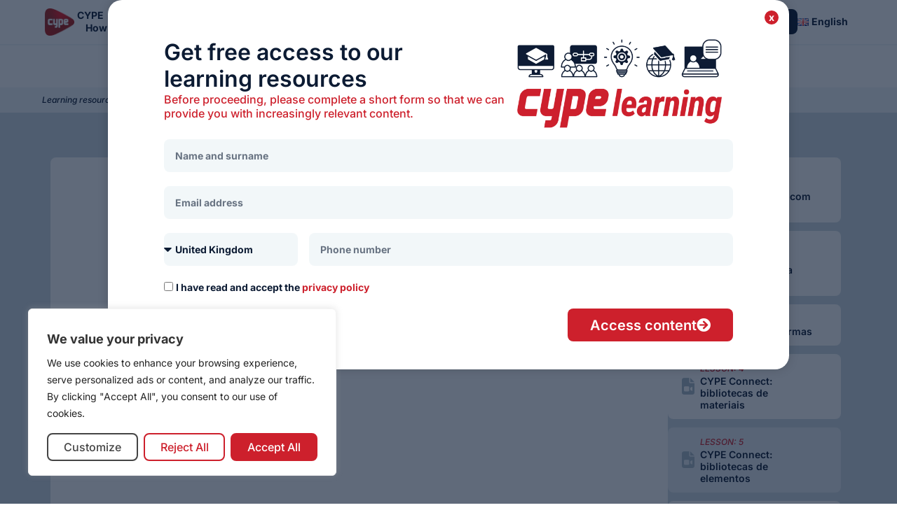

--- FILE ---
content_type: text/html; charset=UTF-8
request_url: https://learning.cype.com/en/video/cype-connect-6-bibliotecas-de-elementos/
body_size: 45083
content:
<!DOCTYPE html>
<html lang="en-GB">
<head>
<meta charset="UTF-8">
<meta name="viewport" content="width=device-width, initial-scale=1">
	<link rel="profile" href="https://gmpg.org/xfn/11"> 
	<meta name='robots' content='index, follow, max-image-preview:large, max-snippet:-1, max-video-preview:-1' />
<link rel="alternate" href="https://learning.cype.com/en/video/cype-connect-6-bibliotecas-de-elementos/" hreflang="en" />
<link rel="alternate" href="https://learning.cype.com/es/video/cype-connect-6-bibliotecas-de-elementos/" hreflang="es" />
<link rel="alternate" href="https://learning.cype.com/fr/video/cype-connect-6-bibliotecas-de-elementos/" hreflang="fr" />
<link rel="alternate" href="https://learning.cype.com/pt/video/cype-connect-6-bibliotecas-de-elementos/" hreflang="pt-PT" />
<link rel="alternate" href="https://learning.cype.com/br/video/cype-connect-6-bibliotecas-de-elementos/" hreflang="pt-BR" />

	
	<title>CYPE Connect: bibliotecas de elementos</title>
	<link rel="canonical" href="https://learning.cype.com/en/video/cype-connect-6-bibliotecas-de-elementos/" />
	<meta property="og:locale" content="en_GB" />
	<meta property="og:locale:alternate" content="es_ES" />
	<meta property="og:locale:alternate" content="fr_FR" />
	<meta property="og:locale:alternate" content="pt_PT" />
	<meta property="og:locale:alternate" content="pt_BR" />
	<meta property="og:type" content="article" />
	<meta property="og:title" content="CYPE Connect: bibliotecas de elementos" />
	<meta property="og:url" content="https://learning.cype.com/en/video/cype-connect-6-bibliotecas-de-elementos/" />
	<meta property="og:site_name" content="Learning | Cype" />
	<meta property="article:publisher" content="https://www.facebook.com/CYPESoftware/" />
	<meta property="article:modified_time" content="2025-11-14T10:40:45+00:00" />
	<meta property="og:image" content="https://learning.cype.com/wp-content/uploads/2025/04/vRyPMtBT-UY.jpg" />
	<meta property="og:image:width" content="1280" />
	<meta property="og:image:height" content="720" />
	<meta property="og:image:type" content="image/jpeg" />
	<meta name="twitter:card" content="summary_large_image" />
	<meta name="twitter:site" content="@cypesoftware" />
	<script type="application/ld+json" class="yoast-schema-graph">{"@context":"https://schema.org","@graph":[{"@type":"WebPage","@id":"https://learning.cype.com/en/video/cype-connect-6-bibliotecas-de-elementos/","url":"https://learning.cype.com/en/video/cype-connect-6-bibliotecas-de-elementos/","name":"CYPE Connect: bibliotecas de elementos","isPartOf":{"@id":"https://learning.cype.com/en/#website"},"primaryImageOfPage":{"@id":"https://learning.cype.com/en/video/cype-connect-6-bibliotecas-de-elementos/#primaryimage"},"image":{"@id":"https://learning.cype.com/en/video/cype-connect-6-bibliotecas-de-elementos/#primaryimage"},"thumbnailUrl":"https://learning.cype.com/wp-content/uploads/2022/08/YT-CYPE-Connect-bibliotecas-de-elementos.jpg","datePublished":"2022-08-09T09:50:03+00:00","dateModified":"2025-11-14T10:40:45+00:00","breadcrumb":{"@id":"https://learning.cype.com/en/video/cype-connect-6-bibliotecas-de-elementos/#breadcrumb"},"inLanguage":"en-GB","potentialAction":[{"@type":"ReadAction","target":["https://learning.cype.com/en/video/cype-connect-6-bibliotecas-de-elementos/"]}]},{"@type":"ImageObject","inLanguage":"en-GB","@id":"https://learning.cype.com/en/video/cype-connect-6-bibliotecas-de-elementos/#primaryimage","url":"https://learning.cype.com/wp-content/uploads/2022/08/YT-CYPE-Connect-bibliotecas-de-elementos.jpg","contentUrl":"https://learning.cype.com/wp-content/uploads/2022/08/YT-CYPE-Connect-bibliotecas-de-elementos.jpg","width":1280,"height":720,"caption":"xr:d:DAFYH3EMa2U:189,j:657934739196143120,t:23111416"},{"@type":"BreadcrumbList","@id":"https://learning.cype.com/en/video/cype-connect-6-bibliotecas-de-elementos/#breadcrumb","itemListElement":[{"@type":"ListItem","position":1,"name":"Portada","item":"https://learning.cype.com/en/"},{"@type":"ListItem","position":2,"name":"Vídeos","item":"https://learning.cype.com/en/video/"},{"@type":"ListItem","position":3,"name":"CYPE Connect: bibliotecas de elementos"}]},{"@type":"WebSite","@id":"https://learning.cype.com/en/#website","url":"https://learning.cype.com/en/","name":"Learning | Cype","description":"","publisher":{"@id":"https://learning.cype.com/en/#organization"},"potentialAction":[{"@type":"SearchAction","target":{"@type":"EntryPoint","urlTemplate":"https://learning.cype.com/en/?s={search_term_string}"},"query-input":{"@type":"PropertyValueSpecification","valueRequired":true,"valueName":"search_term_string"}}],"inLanguage":"en-GB"},{"@type":"Organization","@id":"https://learning.cype.com/en/#organization","name":"CYPE","url":"https://learning.cype.com/en/","logo":{"@type":"ImageObject","inLanguage":"en-GB","@id":"https://learning.cype.com/en/#/schema/logo/image/","url":"https://learning.cype.com/wp-content/uploads/2021/12/cype-logo-degradado.png","contentUrl":"https://learning.cype.com/wp-content/uploads/2021/12/cype-logo-degradado.png","width":1461,"height":1460,"caption":"CYPE"},"image":{"@id":"https://learning.cype.com/en/#/schema/logo/image/"},"sameAs":["https://www.facebook.com/CYPESoftware/","https://x.com/cypesoftware","https://www.instagram.com/cypesoftware/","https://es.linkedin.com/company/cypesoftware","https://www.youtube.com/channel/UC1IiBe7so3mL15NQLVdOXvg"]}]}</script>
	


<link rel='dns-prefetch' href='//js-eu1.hs-scripts.com' />
<link rel='dns-prefetch' href='//fonts.googleapis.com' />
<link rel='dns-prefetch' href='//use.fontawesome.com' />
<link rel="alternate" type="application/rss+xml" title="Learning | Cype &raquo; Feed" href="https://learning.cype.com/en/feed/" />
<link rel="alternate" type="application/rss+xml" title="Learning | Cype &raquo; Comments Feed" href="https://learning.cype.com/en/comments/feed/" />
<link rel="alternate" type="application/rss+xml" title="Learning | Cype &raquo; CYPE Connect: bibliotecas de elementos Comments Feed" href="https://learning.cype.com/en/video/cype-connect-6-bibliotecas-de-elementos/feed/" />
<link rel="alternate" title="oEmbed (JSON)" type="application/json+oembed" href="https://learning.cype.com/wp-json/oembed/1.0/embed?url=https%3A%2F%2Flearning.cype.com%2Fen%2Fvideo%2Fcype-connect-6-bibliotecas-de-elementos%2F&#038;lang=en" />
<link rel="alternate" title="oEmbed (XML)" type="text/xml+oembed" href="https://learning.cype.com/wp-json/oembed/1.0/embed?url=https%3A%2F%2Flearning.cype.com%2Fen%2Fvideo%2Fcype-connect-6-bibliotecas-de-elementos%2F&#038;format=xml&#038;lang=en" />
<style id='wp-img-auto-sizes-contain-inline-css'>
img:is([sizes=auto i],[sizes^="auto," i]){contain-intrinsic-size:3000px 1500px}
/*# sourceURL=wp-img-auto-sizes-contain-inline-css */
</style>
<link rel='stylesheet' id='astra-theme-css-css' href='https://learning.cype.com/wp-content/themes/astra/assets/css/minified/frontend.min.css?ver=3dfca5cc20c9c8ff51add896be6eb822' media='all' />
<style id='astra-theme-css-inline-css'>
.ast-no-sidebar .entry-content .alignfull {margin-left: calc( -50vw + 50%);margin-right: calc( -50vw + 50%);max-width: 100vw;width: 100vw;}.ast-no-sidebar .entry-content .alignwide {margin-left: calc(-41vw + 50%);margin-right: calc(-41vw + 50%);max-width: unset;width: unset;}.ast-no-sidebar .entry-content .alignfull .alignfull,.ast-no-sidebar .entry-content .alignfull .alignwide,.ast-no-sidebar .entry-content .alignwide .alignfull,.ast-no-sidebar .entry-content .alignwide .alignwide,.ast-no-sidebar .entry-content .wp-block-column .alignfull,.ast-no-sidebar .entry-content .wp-block-column .alignwide{width: 100%;margin-left: auto;margin-right: auto;}.wp-block-gallery,.blocks-gallery-grid {margin: 0;}.wp-block-separator {max-width: 100px;}.wp-block-separator.is-style-wide,.wp-block-separator.is-style-dots {max-width: none;}.entry-content .has-2-columns .wp-block-column:first-child {padding-right: 10px;}.entry-content .has-2-columns .wp-block-column:last-child {padding-left: 10px;}@media (max-width: 782px) {.entry-content .wp-block-columns .wp-block-column {flex-basis: 100%;}.entry-content .has-2-columns .wp-block-column:first-child {padding-right: 0;}.entry-content .has-2-columns .wp-block-column:last-child {padding-left: 0;}}body .entry-content .wp-block-latest-posts {margin-left: 0;}body .entry-content .wp-block-latest-posts li {list-style: none;}.ast-no-sidebar .ast-container .entry-content .wp-block-latest-posts {margin-left: 0;}.ast-header-break-point .entry-content .alignwide {margin-left: auto;margin-right: auto;}.entry-content .blocks-gallery-item img {margin-bottom: auto;}.wp-block-pullquote {border-top: 4px solid #555d66;border-bottom: 4px solid #555d66;color: #40464d;}:root{--ast-post-nav-space:0;--ast-container-default-xlg-padding:6.67em;--ast-container-default-lg-padding:5.67em;--ast-container-default-slg-padding:4.34em;--ast-container-default-md-padding:3.34em;--ast-container-default-sm-padding:6.67em;--ast-container-default-xs-padding:2.4em;--ast-container-default-xxs-padding:1.4em;--ast-code-block-background:#EEEEEE;--ast-comment-inputs-background:#FAFAFA;--ast-normal-container-width:1002px;--ast-narrow-container-width:750px;--ast-blog-title-font-weight:normal;--ast-blog-meta-weight:inherit;--ast-global-color-primary:var(--ast-global-color-5);--ast-global-color-secondary:var(--ast-global-color-4);--ast-global-color-alternate-background:var(--ast-global-color-7);--ast-global-color-subtle-background:var(--ast-global-color-6);--ast-bg-style-guide:#F8FAFC;--ast-shadow-style-guide:0px 0px 4px 0 #00000057;--ast-global-dark-bg-style:#fff;--ast-global-dark-lfs:#fbfbfb;--ast-widget-bg-color:#fafafa;--ast-wc-container-head-bg-color:#fbfbfb;--ast-title-layout-bg:#eeeeee;--ast-search-border-color:#e7e7e7;--ast-lifter-hover-bg:#e6e6e6;--ast-gallery-block-color:#000;--srfm-color-input-label:var(--ast-global-color-2);}html{font-size:87.5%;}a,.page-title{color:#cc0000;}a:hover,a:focus{color:var(--ast-global-color-1);}body,button,input,select,textarea,.ast-button,.ast-custom-button{font-family:'Open Sans',sans-serif;font-weight:400;font-size:14px;font-size:1rem;line-height:var(--ast-body-line-height,1.5em);}blockquote{color:var(--ast-global-color-3);}h1,h2,h3,h4,h5,h6,.entry-content :where(h1,h2,h3,h4,h5,h6),.site-title,.site-title a{font-family:'Roboto Condensed',sans-serif;font-weight:400;}.ast-site-identity .site-title a{color:var(--ast-global-color-2);}.site-title{font-size:35px;font-size:2.5rem;display:block;}header .custom-logo-link img{max-width:85px;width:85px;}.astra-logo-svg{width:85px;}.site-header .site-description{font-size:15px;font-size:1.0714285714286rem;display:none;}.entry-title{font-size:26px;font-size:1.8571428571429rem;}.archive .ast-article-post .ast-article-inner,.blog .ast-article-post .ast-article-inner,.archive .ast-article-post .ast-article-inner:hover,.blog .ast-article-post .ast-article-inner:hover{overflow:hidden;}h1,.entry-content :where(h1){font-size:50px;font-size:3.5714285714286rem;font-weight:700;font-family:'Roboto Condensed',sans-serif;line-height:1.4em;}h2,.entry-content :where(h2){font-size:32px;font-size:2.2857142857143rem;font-weight:700;font-family:'Roboto Condensed',sans-serif;line-height:1.3em;}h3,.entry-content :where(h3){font-size:22px;font-size:1.5714285714286rem;font-weight:400;font-family:'Roboto Condensed',sans-serif;line-height:1.3em;}h4,.entry-content :where(h4){font-size:24px;font-size:1.7142857142857rem;line-height:1.2em;font-weight:400;font-family:'Roboto Condensed',sans-serif;}h5,.entry-content :where(h5){font-size:20px;font-size:1.4285714285714rem;line-height:1.2em;font-weight:300;font-family:'Roboto Condensed',sans-serif;}h6,.entry-content :where(h6){font-size:16px;font-size:1.1428571428571rem;line-height:1.25em;font-weight:300;font-family:'Roboto Condensed',sans-serif;}::selection{background-color:#5bd3cd;color:#000000;}body,h1,h2,h3,h4,h5,h6,.entry-title a,.entry-content :where(h1,h2,h3,h4,h5,h6){color:var(--ast-global-color-3);}.tagcloud a:hover,.tagcloud a:focus,.tagcloud a.current-item{color:#ffffff;border-color:#cc0000;background-color:#cc0000;}input:focus,input[type="text"]:focus,input[type="email"]:focus,input[type="url"]:focus,input[type="password"]:focus,input[type="reset"]:focus,input[type="search"]:focus,textarea:focus{border-color:#cc0000;}input[type="radio"]:checked,input[type=reset],input[type="checkbox"]:checked,input[type="checkbox"]:hover:checked,input[type="checkbox"]:focus:checked,input[type=range]::-webkit-slider-thumb{border-color:#cc0000;background-color:#cc0000;box-shadow:none;}.site-footer a:hover + .post-count,.site-footer a:focus + .post-count{background:#cc0000;border-color:#cc0000;}.single .nav-links .nav-previous,.single .nav-links .nav-next{color:#cc0000;}.entry-meta,.entry-meta *{line-height:1.45;color:#cc0000;}.entry-meta a:not(.ast-button):hover,.entry-meta a:not(.ast-button):hover *,.entry-meta a:not(.ast-button):focus,.entry-meta a:not(.ast-button):focus *,.page-links > .page-link,.page-links .page-link:hover,.post-navigation a:hover{color:var(--ast-global-color-1);}#cat option,.secondary .calendar_wrap thead a,.secondary .calendar_wrap thead a:visited{color:#cc0000;}.secondary .calendar_wrap #today,.ast-progress-val span{background:#cc0000;}.secondary a:hover + .post-count,.secondary a:focus + .post-count{background:#cc0000;border-color:#cc0000;}.calendar_wrap #today > a{color:#ffffff;}.page-links .page-link,.single .post-navigation a{color:#cc0000;}.ast-search-menu-icon .search-form button.search-submit{padding:0 4px;}.ast-search-menu-icon form.search-form{padding-right:0;}.ast-search-menu-icon.slide-search input.search-field{width:0;}.ast-header-search .ast-search-menu-icon.ast-dropdown-active .search-form,.ast-header-search .ast-search-menu-icon.ast-dropdown-active .search-field:focus{transition:all 0.2s;}.search-form input.search-field:focus{outline:none;}.widget-title,.widget .wp-block-heading{font-size:20px;font-size:1.4285714285714rem;color:var(--ast-global-color-3);}.ast-search-menu-icon.slide-search a:focus-visible:focus-visible,.astra-search-icon:focus-visible,#close:focus-visible,a:focus-visible,.ast-menu-toggle:focus-visible,.site .skip-link:focus-visible,.wp-block-loginout input:focus-visible,.wp-block-search.wp-block-search__button-inside .wp-block-search__inside-wrapper,.ast-header-navigation-arrow:focus-visible,.ast-orders-table__row .ast-orders-table__cell:focus-visible,a#ast-apply-coupon:focus-visible,#ast-apply-coupon:focus-visible,#close:focus-visible,.button.search-submit:focus-visible,#search_submit:focus,.normal-search:focus-visible,.ast-header-account-wrap:focus-visible,.astra-cart-drawer-close:focus,.ast-single-variation:focus,.ast-button:focus{outline-style:dotted;outline-color:inherit;outline-width:thin;}input:focus,input[type="text"]:focus,input[type="email"]:focus,input[type="url"]:focus,input[type="password"]:focus,input[type="reset"]:focus,input[type="search"]:focus,input[type="number"]:focus,textarea:focus,.wp-block-search__input:focus,[data-section="section-header-mobile-trigger"] .ast-button-wrap .ast-mobile-menu-trigger-minimal:focus,.ast-mobile-popup-drawer.active .menu-toggle-close:focus,#ast-scroll-top:focus,#coupon_code:focus,#ast-coupon-code:focus{border-style:dotted;border-color:inherit;border-width:thin;}input{outline:none;}.ast-logo-title-inline .site-logo-img{padding-right:1em;}.site-logo-img img{ transition:all 0.2s linear;}body .ast-oembed-container *{position:absolute;top:0;width:100%;height:100%;left:0;}body .wp-block-embed-pocket-casts .ast-oembed-container *{position:unset;}.ast-single-post-featured-section + article {margin-top: 2em;}.site-content .ast-single-post-featured-section img {width: 100%;overflow: hidden;object-fit: cover;}.site > .ast-single-related-posts-container {margin-top: 0;}@media (min-width: 922px) {.ast-desktop .ast-container--narrow {max-width: var(--ast-narrow-container-width);margin: 0 auto;}}.ast-page-builder-template .hentry {margin: 0;}.ast-page-builder-template .site-content > .ast-container {max-width: 100%;padding: 0;}.ast-page-builder-template .site .site-content #primary {padding: 0;margin: 0;}.ast-page-builder-template .no-results {text-align: center;margin: 4em auto;}.ast-page-builder-template .ast-pagination {padding: 2em;}.ast-page-builder-template .entry-header.ast-no-title.ast-no-thumbnail {margin-top: 0;}.ast-page-builder-template .entry-header.ast-header-without-markup {margin-top: 0;margin-bottom: 0;}.ast-page-builder-template .entry-header.ast-no-title.ast-no-meta {margin-bottom: 0;}.ast-page-builder-template.single .post-navigation {padding-bottom: 2em;}.ast-page-builder-template.single-post .site-content > .ast-container {max-width: 100%;}.ast-page-builder-template .entry-header {margin-top: 4em;margin-left: auto;margin-right: auto;padding-left: 20px;padding-right: 20px;}.single.ast-page-builder-template .entry-header {padding-left: 20px;padding-right: 20px;}.ast-page-builder-template .ast-archive-description {margin: 4em auto 0;padding-left: 20px;padding-right: 20px;}.ast-page-builder-template.ast-no-sidebar .entry-content .alignwide {margin-left: 0;margin-right: 0;}@media (max-width:921.9px){#ast-desktop-header{display:none;}}@media (min-width:922px){#ast-mobile-header{display:none;}}@media( max-width: 420px ) {.single .nav-links .nav-previous,.single .nav-links .nav-next {width: 100%;text-align: center;}}.wp-block-buttons.aligncenter{justify-content:center;}@media (max-width:921px){.ast-theme-transparent-header #primary,.ast-theme-transparent-header #secondary{padding:0;}}@media (max-width:921px){.ast-plain-container.ast-no-sidebar #primary{padding:0;}}.ast-plain-container.ast-no-sidebar #primary{margin-top:0;margin-bottom:0;}@media (min-width:1200px){.wp-block-group .has-background{padding:20px;}}@media (min-width:1200px){.ast-page-builder-template.ast-no-sidebar .entry-content .wp-block-cover.alignwide,.ast-page-builder-template.ast-no-sidebar .entry-content .wp-block-cover.alignfull{padding-right:0;padding-left:0;}}@media (min-width:1200px){.wp-block-cover-image.alignwide .wp-block-cover__inner-container,.wp-block-cover.alignwide .wp-block-cover__inner-container,.wp-block-cover-image.alignfull .wp-block-cover__inner-container,.wp-block-cover.alignfull .wp-block-cover__inner-container{width:100%;}}.wp-block-columns{margin-bottom:unset;}.wp-block-image.size-full{margin:2rem 0;}.wp-block-separator.has-background{padding:0;}.wp-block-gallery{margin-bottom:1.6em;}.wp-block-group{padding-top:4em;padding-bottom:4em;}.wp-block-group__inner-container .wp-block-columns:last-child,.wp-block-group__inner-container :last-child,.wp-block-table table{margin-bottom:0;}.blocks-gallery-grid{width:100%;}.wp-block-navigation-link__content{padding:5px 0;}.wp-block-group .wp-block-group .has-text-align-center,.wp-block-group .wp-block-column .has-text-align-center{max-width:100%;}.has-text-align-center{margin:0 auto;}@media (min-width:1200px){.wp-block-cover__inner-container,.alignwide .wp-block-group__inner-container,.alignfull .wp-block-group__inner-container{max-width:1200px;margin:0 auto;}.wp-block-group.alignnone,.wp-block-group.aligncenter,.wp-block-group.alignleft,.wp-block-group.alignright,.wp-block-group.alignwide,.wp-block-columns.alignwide{margin:2rem 0 1rem 0;}}@media (max-width:1200px){.wp-block-group{padding:3em;}.wp-block-group .wp-block-group{padding:1.5em;}.wp-block-columns,.wp-block-column{margin:1rem 0;}}@media (min-width:921px){.wp-block-columns .wp-block-group{padding:2em;}}@media (max-width:544px){.wp-block-cover-image .wp-block-cover__inner-container,.wp-block-cover .wp-block-cover__inner-container{width:unset;}.wp-block-cover,.wp-block-cover-image{padding:2em 0;}.wp-block-group,.wp-block-cover{padding:2em;}.wp-block-media-text__media img,.wp-block-media-text__media video{width:unset;max-width:100%;}.wp-block-media-text.has-background .wp-block-media-text__content{padding:1em;}}.wp-block-image.aligncenter{margin-left:auto;margin-right:auto;}.wp-block-table.aligncenter{margin-left:auto;margin-right:auto;}@media (min-width:544px){.entry-content .wp-block-media-text.has-media-on-the-right .wp-block-media-text__content{padding:0 8% 0 0;}.entry-content .wp-block-media-text .wp-block-media-text__content{padding:0 0 0 8%;}.ast-plain-container .site-content .entry-content .has-custom-content-position.is-position-bottom-left > *,.ast-plain-container .site-content .entry-content .has-custom-content-position.is-position-bottom-right > *,.ast-plain-container .site-content .entry-content .has-custom-content-position.is-position-top-left > *,.ast-plain-container .site-content .entry-content .has-custom-content-position.is-position-top-right > *,.ast-plain-container .site-content .entry-content .has-custom-content-position.is-position-center-right > *,.ast-plain-container .site-content .entry-content .has-custom-content-position.is-position-center-left > *{margin:0;}}@media (max-width:544px){.entry-content .wp-block-media-text .wp-block-media-text__content{padding:8% 0;}.wp-block-media-text .wp-block-media-text__media img{width:auto;max-width:100%;}}.wp-block-buttons .wp-block-button.is-style-outline .wp-block-button__link.wp-element-button,.ast-outline-button,.wp-block-uagb-buttons-child .uagb-buttons-repeater.ast-outline-button{border-top-width:2px;border-right-width:2px;border-bottom-width:2px;border-left-width:2px;font-family:inherit;font-weight:inherit;line-height:1em;}.wp-block-button .wp-block-button__link.wp-element-button.is-style-outline:not(.has-background),.wp-block-button.is-style-outline>.wp-block-button__link.wp-element-button:not(.has-background),.ast-outline-button{background-color:transparent;}.entry-content[data-ast-blocks-layout] > figure{margin-bottom:1em;}.elementor-widget-container .elementor-loop-container .e-loop-item[data-elementor-type="loop-item"]{width:100%;}@media (max-width:921px){.ast-left-sidebar #content > .ast-container{display:flex;flex-direction:column-reverse;width:100%;}.ast-separate-container .ast-article-post,.ast-separate-container .ast-article-single{padding:1.5em 2.14em;}.ast-author-box img.avatar{margin:20px 0 0 0;}}@media (min-width:922px){.ast-separate-container.ast-right-sidebar #primary,.ast-separate-container.ast-left-sidebar #primary{border:0;}.search-no-results.ast-separate-container #primary{margin-bottom:4em;}}.wp-block-button .wp-block-button__link{color:#000000;}.wp-block-button .wp-block-button__link:hover,.wp-block-button .wp-block-button__link:focus{color:#ffffff;background-color:var(--ast-global-color-1);border-color:var(--ast-global-color-1);}.elementor-widget-heading h1.elementor-heading-title{line-height:1.4em;}.elementor-widget-heading h2.elementor-heading-title{line-height:1.3em;}.elementor-widget-heading h3.elementor-heading-title{line-height:1.3em;}.elementor-widget-heading h4.elementor-heading-title{line-height:1.2em;}.elementor-widget-heading h5.elementor-heading-title{line-height:1.2em;}.elementor-widget-heading h6.elementor-heading-title{line-height:1.25em;}.wp-block-button .wp-block-button__link{border-top-width:0;border-right-width:0;border-left-width:0;border-bottom-width:0;border-color:#5bd3cd;background-color:#5bd3cd;color:#000000;font-family:inherit;font-weight:inherit;line-height:1em;padding-top:10px;padding-right:40px;padding-bottom:10px;padding-left:40px;}.menu-toggle,button,.ast-button,.ast-custom-button,.button,input#submit,input[type="button"],input[type="submit"],input[type="reset"]{border-style:solid;border-top-width:0;border-right-width:0;border-left-width:0;border-bottom-width:0;color:#000000;border-color:#5bd3cd;background-color:#5bd3cd;padding-top:10px;padding-right:40px;padding-bottom:10px;padding-left:40px;font-family:inherit;font-weight:inherit;line-height:1em;}button:focus,.menu-toggle:hover,button:hover,.ast-button:hover,.ast-custom-button:hover .button:hover,.ast-custom-button:hover ,input[type=reset]:hover,input[type=reset]:focus,input#submit:hover,input#submit:focus,input[type="button"]:hover,input[type="button"]:focus,input[type="submit"]:hover,input[type="submit"]:focus{color:#ffffff;background-color:var(--ast-global-color-1);border-color:var(--ast-global-color-1);}@media (max-width:921px){.ast-mobile-header-stack .main-header-bar .ast-search-menu-icon{display:inline-block;}.ast-header-break-point.ast-header-custom-item-outside .ast-mobile-header-stack .main-header-bar .ast-search-icon{margin:0;}.ast-comment-avatar-wrap img{max-width:2.5em;}.ast-comment-meta{padding:0 1.8888em 1.3333em;}.ast-separate-container .ast-comment-list li.depth-1{padding:1.5em 2.14em;}.ast-separate-container .comment-respond{padding:2em 2.14em;}}@media (min-width:544px){.ast-container{max-width:100%;}}@media (max-width:544px){.ast-separate-container .ast-article-post,.ast-separate-container .ast-article-single,.ast-separate-container .comments-title,.ast-separate-container .ast-archive-description{padding:1.5em 1em;}.ast-separate-container #content .ast-container{padding-left:0.54em;padding-right:0.54em;}.ast-separate-container .ast-comment-list .bypostauthor{padding:.5em;}.ast-search-menu-icon.ast-dropdown-active .search-field{width:170px;}} #ast-mobile-header .ast-site-header-cart-li a{pointer-events:none;}@media (min-width:545px){.ast-page-builder-template .comments-area,.single.ast-page-builder-template .entry-header,.single.ast-page-builder-template .post-navigation,.single.ast-page-builder-template .ast-single-related-posts-container{max-width:1042px;margin-left:auto;margin-right:auto;}}body,.ast-separate-container{background-color:#ffffff;background-image:none;}.ast-no-sidebar.ast-separate-container .entry-content .alignfull {margin-left: -6.67em;margin-right: -6.67em;width: auto;}@media (max-width: 1200px) {.ast-no-sidebar.ast-separate-container .entry-content .alignfull {margin-left: -2.4em;margin-right: -2.4em;}}@media (max-width: 768px) {.ast-no-sidebar.ast-separate-container .entry-content .alignfull {margin-left: -2.14em;margin-right: -2.14em;}}@media (max-width: 544px) {.ast-no-sidebar.ast-separate-container .entry-content .alignfull {margin-left: -1em;margin-right: -1em;}}.ast-no-sidebar.ast-separate-container .entry-content .alignwide {margin-left: -20px;margin-right: -20px;}.ast-no-sidebar.ast-separate-container .entry-content .wp-block-column .alignfull,.ast-no-sidebar.ast-separate-container .entry-content .wp-block-column .alignwide {margin-left: auto;margin-right: auto;width: 100%;}@media (max-width:921px){.site-title{display:block;}.site-header .site-description{display:none;}h1,.entry-content :where(h1){font-size:30px;}h2,.entry-content :where(h2){font-size:25px;}h3,.entry-content :where(h3){font-size:20px;}.astra-logo-svg{width:120px;}header .custom-logo-link img,.ast-header-break-point .site-logo-img .custom-mobile-logo-link img{max-width:120px;width:120px;}}@media (max-width:544px){.site-title{display:block;}.site-header .site-description{display:none;}h1,.entry-content :where(h1){font-size:30px;}h2,.entry-content :where(h2){font-size:25px;}h3,.entry-content :where(h3){font-size:20px;}header .custom-logo-link img,.ast-header-break-point .site-branding img,.ast-header-break-point .custom-logo-link img{max-width:100px;width:100px;}.astra-logo-svg{width:100px;}.ast-header-break-point .site-logo-img .custom-mobile-logo-link img{max-width:100px;}}@media (max-width:921px){html{font-size:79.8%;}}@media (max-width:544px){html{font-size:79.8%;}}@media (min-width:922px){.ast-container{max-width:1042px;}}@font-face {font-family: "Astra";src: url(https://learning.cype.com/wp-content/themes/astra/assets/fonts/astra.woff) format("woff"),url(https://learning.cype.com/wp-content/themes/astra/assets/fonts/astra.ttf) format("truetype"),url(https://learning.cype.com/wp-content/themes/astra/assets/fonts/astra.svg#astra) format("svg");font-weight: normal;font-style: normal;font-display: fallback;}@media (min-width:922px){.main-header-menu .sub-menu .menu-item.ast-left-align-sub-menu:hover > .sub-menu,.main-header-menu .sub-menu .menu-item.ast-left-align-sub-menu.focus > .sub-menu{margin-left:-0px;}}.site .comments-area{padding-bottom:3em;}.astra-icon-down_arrow::after {content: "\e900";font-family: Astra;}.astra-icon-close::after {content: "\e5cd";font-family: Astra;}.astra-icon-drag_handle::after {content: "\e25d";font-family: Astra;}.astra-icon-format_align_justify::after {content: "\e235";font-family: Astra;}.astra-icon-menu::after {content: "\e5d2";font-family: Astra;}.astra-icon-reorder::after {content: "\e8fe";font-family: Astra;}.astra-icon-search::after {content: "\e8b6";font-family: Astra;}.astra-icon-zoom_in::after {content: "\e56b";font-family: Astra;}.astra-icon-check-circle::after {content: "\e901";font-family: Astra;}.astra-icon-shopping-cart::after {content: "\f07a";font-family: Astra;}.astra-icon-shopping-bag::after {content: "\f290";font-family: Astra;}.astra-icon-shopping-basket::after {content: "\f291";font-family: Astra;}.astra-icon-circle-o::after {content: "\e903";font-family: Astra;}.astra-icon-certificate::after {content: "\e902";font-family: Astra;}blockquote {padding: 1.2em;}:root .has-ast-global-color-0-color{color:var(--ast-global-color-0);}:root .has-ast-global-color-0-background-color{background-color:var(--ast-global-color-0);}:root .wp-block-button .has-ast-global-color-0-color{color:var(--ast-global-color-0);}:root .wp-block-button .has-ast-global-color-0-background-color{background-color:var(--ast-global-color-0);}:root .has-ast-global-color-1-color{color:var(--ast-global-color-1);}:root .has-ast-global-color-1-background-color{background-color:var(--ast-global-color-1);}:root .wp-block-button .has-ast-global-color-1-color{color:var(--ast-global-color-1);}:root .wp-block-button .has-ast-global-color-1-background-color{background-color:var(--ast-global-color-1);}:root .has-ast-global-color-2-color{color:var(--ast-global-color-2);}:root .has-ast-global-color-2-background-color{background-color:var(--ast-global-color-2);}:root .wp-block-button .has-ast-global-color-2-color{color:var(--ast-global-color-2);}:root .wp-block-button .has-ast-global-color-2-background-color{background-color:var(--ast-global-color-2);}:root .has-ast-global-color-3-color{color:var(--ast-global-color-3);}:root .has-ast-global-color-3-background-color{background-color:var(--ast-global-color-3);}:root .wp-block-button .has-ast-global-color-3-color{color:var(--ast-global-color-3);}:root .wp-block-button .has-ast-global-color-3-background-color{background-color:var(--ast-global-color-3);}:root .has-ast-global-color-4-color{color:var(--ast-global-color-4);}:root .has-ast-global-color-4-background-color{background-color:var(--ast-global-color-4);}:root .wp-block-button .has-ast-global-color-4-color{color:var(--ast-global-color-4);}:root .wp-block-button .has-ast-global-color-4-background-color{background-color:var(--ast-global-color-4);}:root .has-ast-global-color-5-color{color:var(--ast-global-color-5);}:root .has-ast-global-color-5-background-color{background-color:var(--ast-global-color-5);}:root .wp-block-button .has-ast-global-color-5-color{color:var(--ast-global-color-5);}:root .wp-block-button .has-ast-global-color-5-background-color{background-color:var(--ast-global-color-5);}:root .has-ast-global-color-6-color{color:var(--ast-global-color-6);}:root .has-ast-global-color-6-background-color{background-color:var(--ast-global-color-6);}:root .wp-block-button .has-ast-global-color-6-color{color:var(--ast-global-color-6);}:root .wp-block-button .has-ast-global-color-6-background-color{background-color:var(--ast-global-color-6);}:root .has-ast-global-color-7-color{color:var(--ast-global-color-7);}:root .has-ast-global-color-7-background-color{background-color:var(--ast-global-color-7);}:root .wp-block-button .has-ast-global-color-7-color{color:var(--ast-global-color-7);}:root .wp-block-button .has-ast-global-color-7-background-color{background-color:var(--ast-global-color-7);}:root .has-ast-global-color-8-color{color:var(--ast-global-color-8);}:root .has-ast-global-color-8-background-color{background-color:var(--ast-global-color-8);}:root .wp-block-button .has-ast-global-color-8-color{color:var(--ast-global-color-8);}:root .wp-block-button .has-ast-global-color-8-background-color{background-color:var(--ast-global-color-8);}:root{--ast-global-color-0:#0170B9;--ast-global-color-1:#3a3a3a;--ast-global-color-2:#3a3a3a;--ast-global-color-3:#4B4F58;--ast-global-color-4:#F5F5F5;--ast-global-color-5:#FFFFFF;--ast-global-color-6:#E5E5E5;--ast-global-color-7:#424242;--ast-global-color-8:#000000;}:root {--ast-border-color : #dddddd;}.ast-single-entry-banner {-js-display: flex;display: flex;flex-direction: column;justify-content: center;text-align: center;position: relative;background: var(--ast-title-layout-bg);}.ast-single-entry-banner[data-banner-layout="layout-1"] {max-width: 1002px;background: inherit;padding: 20px 0;}.ast-single-entry-banner[data-banner-width-type="custom"] {margin: 0 auto;width: 100%;}.ast-single-entry-banner + .site-content .entry-header {margin-bottom: 0;}.site .ast-author-avatar {--ast-author-avatar-size: ;}a.ast-underline-text {text-decoration: underline;}.ast-container > .ast-terms-link {position: relative;display: block;}a.ast-button.ast-badge-tax {padding: 4px 8px;border-radius: 3px;font-size: inherit;}header.entry-header{text-align:left;}header.entry-header .entry-title{font-size:37px;font-size:2.6428571428571rem;}header.entry-header > *:not(:last-child){margin-bottom:10px;}@media (max-width:921px){header.entry-header{text-align:left;}}@media (max-width:544px){header.entry-header{text-align:left;}}.ast-archive-entry-banner {-js-display: flex;display: flex;flex-direction: column;justify-content: center;text-align: center;position: relative;background: var(--ast-title-layout-bg);}.ast-archive-entry-banner[data-banner-width-type="custom"] {margin: 0 auto;width: 100%;}.ast-archive-entry-banner[data-banner-layout="layout-1"] {background: inherit;padding: 20px 0;text-align: left;}body.archive .ast-archive-description{max-width:1002px;width:100%;text-align:left;padding-top:3em;padding-right:3em;padding-bottom:3em;padding-left:3em;}body.archive .ast-archive-description .ast-archive-title,body.archive .ast-archive-description .ast-archive-title *{font-size:40px;font-size:2.8571428571429rem;}body.archive .ast-archive-description > *:not(:last-child){margin-bottom:10px;}@media (max-width:921px){body.archive .ast-archive-description{text-align:left;}}@media (max-width:544px){body.archive .ast-archive-description{text-align:left;}}.ast-breadcrumbs .trail-browse,.ast-breadcrumbs .trail-items,.ast-breadcrumbs .trail-items li{display:inline-block;margin:0;padding:0;border:none;background:inherit;text-indent:0;text-decoration:none;}.ast-breadcrumbs .trail-browse{font-size:inherit;font-style:inherit;font-weight:inherit;color:inherit;}.ast-breadcrumbs .trail-items{list-style:none;}.trail-items li::after{padding:0 0.3em;content:"\00bb";}.trail-items li:last-of-type::after{display:none;}h1,h2,h3,h4,h5,h6,.entry-content :where(h1,h2,h3,h4,h5,h6){color:var(--ast-global-color-2);}@media (max-width:921px){.ast-builder-grid-row-container.ast-builder-grid-row-tablet-3-firstrow .ast-builder-grid-row > *:first-child,.ast-builder-grid-row-container.ast-builder-grid-row-tablet-3-lastrow .ast-builder-grid-row > *:last-child{grid-column:1 / -1;}}@media (max-width:544px){.ast-builder-grid-row-container.ast-builder-grid-row-mobile-3-firstrow .ast-builder-grid-row > *:first-child,.ast-builder-grid-row-container.ast-builder-grid-row-mobile-3-lastrow .ast-builder-grid-row > *:last-child{grid-column:1 / -1;}}.ast-builder-layout-element .ast-site-identity{margin-top:-10em;margin-bottom:-10em;margin-left:-10em;margin-right:-10em;}.ast-builder-layout-element[data-section="title_tagline"]{display:flex;}@media (max-width:921px){.ast-header-break-point .ast-builder-layout-element[data-section="title_tagline"]{display:flex;}}@media (max-width:544px){.ast-header-break-point .ast-builder-layout-element[data-section="title_tagline"]{display:flex;}}.ast-builder-menu-1{font-family:inherit;font-weight:inherit;}.ast-builder-menu-1 .sub-menu,.ast-builder-menu-1 .inline-on-mobile .sub-menu{border-top-width:2px;border-bottom-width:0px;border-right-width:0px;border-left-width:0px;border-color:#5bd3cd;border-style:solid;}.ast-builder-menu-1 .sub-menu .sub-menu{top:-2px;}.ast-builder-menu-1 .main-header-menu > .menu-item > .sub-menu,.ast-builder-menu-1 .main-header-menu > .menu-item > .astra-full-megamenu-wrapper{margin-top:0px;}.ast-desktop .ast-builder-menu-1 .main-header-menu > .menu-item > .sub-menu:before,.ast-desktop .ast-builder-menu-1 .main-header-menu > .menu-item > .astra-full-megamenu-wrapper:before{height:calc( 0px + 2px + 5px );}.ast-desktop .ast-builder-menu-1 .menu-item .sub-menu .menu-link{border-style:none;}@media (max-width:921px){.ast-header-break-point .ast-builder-menu-1 .menu-item.menu-item-has-children > .ast-menu-toggle{top:0;}.ast-builder-menu-1 .inline-on-mobile .menu-item.menu-item-has-children > .ast-menu-toggle{right:-15px;}.ast-builder-menu-1 .menu-item-has-children > .menu-link:after{content:unset;}.ast-builder-menu-1 .main-header-menu > .menu-item > .sub-menu,.ast-builder-menu-1 .main-header-menu > .menu-item > .astra-full-megamenu-wrapper{margin-top:0;}}@media (max-width:544px){.ast-header-break-point .ast-builder-menu-1 .menu-item.menu-item-has-children > .ast-menu-toggle{top:0;}.ast-builder-menu-1 .main-header-menu > .menu-item > .sub-menu,.ast-builder-menu-1 .main-header-menu > .menu-item > .astra-full-megamenu-wrapper{margin-top:0;}}.ast-builder-menu-1{display:flex;}@media (max-width:921px){.ast-header-break-point .ast-builder-menu-1{display:flex;}}@media (max-width:544px){.ast-header-break-point .ast-builder-menu-1{display:flex;}}.site-below-footer-wrap{padding-top:20px;padding-bottom:20px;}.site-below-footer-wrap[data-section="section-below-footer-builder"]{background-color:#eeeeee;background-image:none;min-height:30px;border-style:solid;border-width:0px;border-top-width:1px;border-top-color:var(--ast-global-color-subtle-background,--ast-global-color-6);}.site-below-footer-wrap[data-section="section-below-footer-builder"] .ast-builder-grid-row{max-width:1002px;min-height:30px;margin-left:auto;margin-right:auto;}.site-below-footer-wrap[data-section="section-below-footer-builder"] .ast-builder-grid-row,.site-below-footer-wrap[data-section="section-below-footer-builder"] .site-footer-section{align-items:flex-start;}.site-below-footer-wrap[data-section="section-below-footer-builder"].ast-footer-row-inline .site-footer-section{display:flex;margin-bottom:0;}.ast-builder-grid-row-full .ast-builder-grid-row{grid-template-columns:1fr;}@media (max-width:921px){.site-below-footer-wrap[data-section="section-below-footer-builder"].ast-footer-row-tablet-inline .site-footer-section{display:flex;margin-bottom:0;}.site-below-footer-wrap[data-section="section-below-footer-builder"].ast-footer-row-tablet-stack .site-footer-section{display:block;margin-bottom:10px;}.ast-builder-grid-row-container.ast-builder-grid-row-tablet-full .ast-builder-grid-row{grid-template-columns:1fr;}}@media (max-width:544px){.site-below-footer-wrap[data-section="section-below-footer-builder"].ast-footer-row-mobile-inline .site-footer-section{display:flex;margin-bottom:0;}.site-below-footer-wrap[data-section="section-below-footer-builder"].ast-footer-row-mobile-stack .site-footer-section{display:block;margin-bottom:10px;}.ast-builder-grid-row-container.ast-builder-grid-row-mobile-full .ast-builder-grid-row{grid-template-columns:1fr;}}.site-below-footer-wrap[data-section="section-below-footer-builder"]{display:none;}@media (max-width:921px){.ast-header-break-point .site-below-footer-wrap[data-section="section-below-footer-builder"]{display:none;}}@media (max-width:544px){.ast-header-break-point .site-below-footer-wrap[data-section="section-below-footer-builder"]{display:none;}}.ast-footer-copyright{text-align:center;}.ast-footer-copyright.site-footer-focus-item {color:#3a3a3a;}@media (max-width:921px){.ast-footer-copyright{text-align:center;}}@media (max-width:544px){.ast-footer-copyright{text-align:center;}}.ast-footer-copyright.ast-builder-layout-element{display:flex;}@media (max-width:921px){.ast-header-break-point .ast-footer-copyright.ast-builder-layout-element{display:flex;}}@media (max-width:544px){.ast-header-break-point .ast-footer-copyright.ast-builder-layout-element{display:flex;}}.elementor-posts-container [CLASS*="ast-width-"]{width:100%;}.elementor-template-full-width .ast-container{display:block;}.elementor-screen-only,.screen-reader-text,.screen-reader-text span,.ui-helper-hidden-accessible{top:0 !important;}@media (max-width:544px){.elementor-element .elementor-wc-products .woocommerce[class*="columns-"] ul.products li.product{width:auto;margin:0;}.elementor-element .woocommerce .woocommerce-result-count{float:none;}}.ast-header-break-point .main-header-bar{border-bottom-width:1px;}@media (min-width:922px){.main-header-bar{border-bottom-width:1px;}}.main-header-menu .menu-item, #astra-footer-menu .menu-item, .main-header-bar .ast-masthead-custom-menu-items{-js-display:flex;display:flex;-webkit-box-pack:center;-webkit-justify-content:center;-moz-box-pack:center;-ms-flex-pack:center;justify-content:center;-webkit-box-orient:vertical;-webkit-box-direction:normal;-webkit-flex-direction:column;-moz-box-orient:vertical;-moz-box-direction:normal;-ms-flex-direction:column;flex-direction:column;}.main-header-menu > .menu-item > .menu-link, #astra-footer-menu > .menu-item > .menu-link{height:100%;-webkit-box-align:center;-webkit-align-items:center;-moz-box-align:center;-ms-flex-align:center;align-items:center;-js-display:flex;display:flex;}.main-header-menu .sub-menu .menu-item.menu-item-has-children > .menu-link:after{position:absolute;right:1em;top:50%;transform:translate(0,-50%) rotate(270deg);}.ast-header-break-point .main-header-bar .main-header-bar-navigation .page_item_has_children > .ast-menu-toggle::before, .ast-header-break-point .main-header-bar .main-header-bar-navigation .menu-item-has-children > .ast-menu-toggle::before, .ast-mobile-popup-drawer .main-header-bar-navigation .menu-item-has-children>.ast-menu-toggle::before, .ast-header-break-point .ast-mobile-header-wrap .main-header-bar-navigation .menu-item-has-children > .ast-menu-toggle::before{font-weight:bold;content:"\e900";font-family:Astra;text-decoration:inherit;display:inline-block;}.ast-header-break-point .main-navigation ul.sub-menu .menu-item .menu-link:before{content:"\e900";font-family:Astra;font-size:.65em;text-decoration:inherit;display:inline-block;transform:translate(0, -2px) rotateZ(270deg);margin-right:5px;}.widget_search .search-form:after{font-family:Astra;font-size:1.2em;font-weight:normal;content:"\e8b6";position:absolute;top:50%;right:15px;transform:translate(0, -50%);}.astra-search-icon::before{content:"\e8b6";font-family:Astra;font-style:normal;font-weight:normal;text-decoration:inherit;text-align:center;-webkit-font-smoothing:antialiased;-moz-osx-font-smoothing:grayscale;z-index:3;}.main-header-bar .main-header-bar-navigation .page_item_has_children > a:after, .main-header-bar .main-header-bar-navigation .menu-item-has-children > a:after, .menu-item-has-children .ast-header-navigation-arrow:after{content:"\e900";display:inline-block;font-family:Astra;font-size:.6rem;font-weight:bold;text-rendering:auto;-webkit-font-smoothing:antialiased;-moz-osx-font-smoothing:grayscale;margin-left:10px;line-height:normal;}.menu-item-has-children .sub-menu .ast-header-navigation-arrow:after{margin-left:0;}.ast-mobile-popup-drawer .main-header-bar-navigation .ast-submenu-expanded>.ast-menu-toggle::before{transform:rotateX(180deg);}.ast-header-break-point .main-header-bar-navigation .menu-item-has-children > .menu-link:after{display:none;}@media (min-width:922px){.ast-builder-menu .main-navigation > ul > li:last-child a{margin-right:0;}}.ast-separate-container .ast-article-inner{background-color:transparent;background-image:none;}.ast-separate-container .ast-article-post{background-color:var(--ast-global-color-5);background-image:none;}@media (max-width:921px){.ast-separate-container .ast-article-post{background-color:var(--ast-global-color-5);background-image:none;}}@media (max-width:544px){.ast-separate-container .ast-article-post{background-color:var(--ast-global-color-5);background-image:none;}}.ast-separate-container .ast-article-single:not(.ast-related-post), .ast-separate-container .error-404, .ast-separate-container .no-results, .single.ast-separate-container  .ast-author-meta, .ast-separate-container .related-posts-title-wrapper, .ast-separate-container .comments-count-wrapper, .ast-box-layout.ast-plain-container .site-content, .ast-padded-layout.ast-plain-container .site-content, .ast-separate-container .ast-archive-description, .ast-separate-container .comments-area .comment-respond, .ast-separate-container .comments-area .ast-comment-list li, .ast-separate-container .comments-area .comments-title{background-color:var(--ast-global-color-5);background-image:none;}@media (max-width:921px){.ast-separate-container .ast-article-single:not(.ast-related-post), .ast-separate-container .error-404, .ast-separate-container .no-results, .single.ast-separate-container  .ast-author-meta, .ast-separate-container .related-posts-title-wrapper, .ast-separate-container .comments-count-wrapper, .ast-box-layout.ast-plain-container .site-content, .ast-padded-layout.ast-plain-container .site-content, .ast-separate-container .ast-archive-description{background-color:var(--ast-global-color-5);background-image:none;}}@media (max-width:544px){.ast-separate-container .ast-article-single:not(.ast-related-post), .ast-separate-container .error-404, .ast-separate-container .no-results, .single.ast-separate-container  .ast-author-meta, .ast-separate-container .related-posts-title-wrapper, .ast-separate-container .comments-count-wrapper, .ast-box-layout.ast-plain-container .site-content, .ast-padded-layout.ast-plain-container .site-content, .ast-separate-container .ast-archive-description{background-color:var(--ast-global-color-5);background-image:none;}}.ast-separate-container.ast-two-container #secondary .widget{background-color:var(--ast-global-color-5);background-image:none;}@media (max-width:921px){.ast-separate-container.ast-two-container #secondary .widget{background-color:var(--ast-global-color-5);background-image:none;}}@media (max-width:544px){.ast-separate-container.ast-two-container #secondary .widget{background-color:var(--ast-global-color-5);background-image:none;}}.ast-mobile-header-content > *,.ast-desktop-header-content > * {padding: 10px 0;height: auto;}.ast-mobile-header-content > *:first-child,.ast-desktop-header-content > *:first-child {padding-top: 10px;}.ast-mobile-header-content > .ast-builder-menu,.ast-desktop-header-content > .ast-builder-menu {padding-top: 0;}.ast-mobile-header-content > *:last-child,.ast-desktop-header-content > *:last-child {padding-bottom: 0;}.ast-mobile-header-content .ast-search-menu-icon.ast-inline-search label,.ast-desktop-header-content .ast-search-menu-icon.ast-inline-search label {width: 100%;}.ast-desktop-header-content .main-header-bar-navigation .ast-submenu-expanded > .ast-menu-toggle::before {transform: rotateX(180deg);}#ast-desktop-header .ast-desktop-header-content,.ast-mobile-header-content .ast-search-icon,.ast-desktop-header-content .ast-search-icon,.ast-mobile-header-wrap .ast-mobile-header-content,.ast-main-header-nav-open.ast-popup-nav-open .ast-mobile-header-wrap .ast-mobile-header-content,.ast-main-header-nav-open.ast-popup-nav-open .ast-desktop-header-content {display: none;}.ast-main-header-nav-open.ast-header-break-point #ast-desktop-header .ast-desktop-header-content,.ast-main-header-nav-open.ast-header-break-point .ast-mobile-header-wrap .ast-mobile-header-content {display: block;}.ast-desktop .ast-desktop-header-content .astra-menu-animation-slide-up > .menu-item > .sub-menu,.ast-desktop .ast-desktop-header-content .astra-menu-animation-slide-up > .menu-item .menu-item > .sub-menu,.ast-desktop .ast-desktop-header-content .astra-menu-animation-slide-down > .menu-item > .sub-menu,.ast-desktop .ast-desktop-header-content .astra-menu-animation-slide-down > .menu-item .menu-item > .sub-menu,.ast-desktop .ast-desktop-header-content .astra-menu-animation-fade > .menu-item > .sub-menu,.ast-desktop .ast-desktop-header-content .astra-menu-animation-fade > .menu-item .menu-item > .sub-menu {opacity: 1;visibility: visible;}.ast-hfb-header.ast-default-menu-enable.ast-header-break-point .ast-mobile-header-wrap .ast-mobile-header-content .main-header-bar-navigation {width: unset;margin: unset;}.ast-mobile-header-content.content-align-flex-end .main-header-bar-navigation .menu-item-has-children > .ast-menu-toggle,.ast-desktop-header-content.content-align-flex-end .main-header-bar-navigation .menu-item-has-children > .ast-menu-toggle {left: calc( 20px - 0.907em);right: auto;}.ast-mobile-header-content .ast-search-menu-icon,.ast-mobile-header-content .ast-search-menu-icon.slide-search,.ast-desktop-header-content .ast-search-menu-icon,.ast-desktop-header-content .ast-search-menu-icon.slide-search {width: 100%;position: relative;display: block;right: auto;transform: none;}.ast-mobile-header-content .ast-search-menu-icon.slide-search .search-form,.ast-mobile-header-content .ast-search-menu-icon .search-form,.ast-desktop-header-content .ast-search-menu-icon.slide-search .search-form,.ast-desktop-header-content .ast-search-menu-icon .search-form {right: 0;visibility: visible;opacity: 1;position: relative;top: auto;transform: none;padding: 0;display: block;overflow: hidden;}.ast-mobile-header-content .ast-search-menu-icon.ast-inline-search .search-field,.ast-mobile-header-content .ast-search-menu-icon .search-field,.ast-desktop-header-content .ast-search-menu-icon.ast-inline-search .search-field,.ast-desktop-header-content .ast-search-menu-icon .search-field {width: 100%;padding-right: 5.5em;}.ast-mobile-header-content .ast-search-menu-icon .search-submit,.ast-desktop-header-content .ast-search-menu-icon .search-submit {display: block;position: absolute;height: 100%;top: 0;right: 0;padding: 0 1em;border-radius: 0;}.ast-hfb-header.ast-default-menu-enable.ast-header-break-point .ast-mobile-header-wrap .ast-mobile-header-content .main-header-bar-navigation ul .sub-menu .menu-link {padding-left: 30px;}.ast-hfb-header.ast-default-menu-enable.ast-header-break-point .ast-mobile-header-wrap .ast-mobile-header-content .main-header-bar-navigation .sub-menu .menu-item .menu-item .menu-link {padding-left: 40px;}.ast-mobile-popup-drawer.active .ast-mobile-popup-inner{background-color:#ffffff;;}.ast-mobile-header-wrap .ast-mobile-header-content, .ast-desktop-header-content{background-color:#ffffff;;}.ast-mobile-popup-content > *, .ast-mobile-header-content > *, .ast-desktop-popup-content > *, .ast-desktop-header-content > *{padding-top:0px;padding-bottom:0px;}.content-align-flex-start .ast-builder-layout-element{justify-content:flex-start;}.content-align-flex-start .main-header-menu{text-align:left;}.ast-mobile-popup-drawer.active .menu-toggle-close{color:#3a3a3a;}.ast-mobile-header-wrap .ast-primary-header-bar,.ast-primary-header-bar .site-primary-header-wrap{min-height:70px;}.ast-desktop .ast-primary-header-bar .main-header-menu > .menu-item{line-height:70px;}.ast-header-break-point #masthead .ast-mobile-header-wrap .ast-primary-header-bar,.ast-header-break-point #masthead .ast-mobile-header-wrap .ast-below-header-bar,.ast-header-break-point #masthead .ast-mobile-header-wrap .ast-above-header-bar{padding-left:20px;padding-right:20px;}.ast-header-break-point .ast-primary-header-bar{border-bottom-width:1px;border-bottom-color:var( --ast-global-color-subtle-background,--ast-global-color-7 );border-bottom-style:solid;}@media (min-width:922px){.ast-primary-header-bar{border-bottom-width:1px;border-bottom-color:var( --ast-global-color-subtle-background,--ast-global-color-7 );border-bottom-style:solid;}}.ast-primary-header-bar{background-color:var( --ast-global-color-primary,--ast-global-color-4 );}.ast-primary-header-bar{display:block;}@media (max-width:921px){.ast-header-break-point .ast-primary-header-bar{display:grid;}}@media (max-width:544px){.ast-header-break-point .ast-primary-header-bar{display:grid;}}[data-section="section-header-mobile-trigger"] .ast-button-wrap .ast-mobile-menu-trigger-minimal{color:#5bd3cd;border:none;background:transparent;}[data-section="section-header-mobile-trigger"] .ast-button-wrap .mobile-menu-toggle-icon .ast-mobile-svg{width:20px;height:20px;fill:#5bd3cd;}[data-section="section-header-mobile-trigger"] .ast-button-wrap .mobile-menu-wrap .mobile-menu{color:#5bd3cd;}.ast-builder-menu-mobile .main-navigation .menu-item.menu-item-has-children > .ast-menu-toggle{top:0;}.ast-builder-menu-mobile .main-navigation .menu-item-has-children > .menu-link:after{content:unset;}.ast-hfb-header .ast-builder-menu-mobile .main-header-menu, .ast-hfb-header .ast-builder-menu-mobile .main-navigation .menu-item .menu-link, .ast-hfb-header .ast-builder-menu-mobile .main-navigation .menu-item .sub-menu .menu-link{border-style:none;}.ast-builder-menu-mobile .main-navigation .menu-item.menu-item-has-children > .ast-menu-toggle{top:0;}@media (max-width:921px){.ast-builder-menu-mobile .main-navigation .menu-item.menu-item-has-children > .ast-menu-toggle{top:0;}.ast-builder-menu-mobile .main-navigation .menu-item-has-children > .menu-link:after{content:unset;}}@media (max-width:544px){.ast-builder-menu-mobile .main-navigation .menu-item.menu-item-has-children > .ast-menu-toggle{top:0;}}.ast-builder-menu-mobile .main-navigation{display:block;}@media (max-width:921px){.ast-header-break-point .ast-builder-menu-mobile .main-navigation{display:block;}}@media (max-width:544px){.ast-header-break-point .ast-builder-menu-mobile .main-navigation{display:block;}}:root{--e-global-color-astglobalcolor0:#0170B9;--e-global-color-astglobalcolor1:#3a3a3a;--e-global-color-astglobalcolor2:#3a3a3a;--e-global-color-astglobalcolor3:#4B4F58;--e-global-color-astglobalcolor4:#F5F5F5;--e-global-color-astglobalcolor5:#FFFFFF;--e-global-color-astglobalcolor6:#E5E5E5;--e-global-color-astglobalcolor7:#424242;--e-global-color-astglobalcolor8:#000000;}.comment-reply-title{font-size:23px;font-size:1.6428571428571rem;}.ast-comment-meta{line-height:1.666666667;color:#cc0000;font-size:11px;font-size:0.78571428571429rem;}.ast-comment-list #cancel-comment-reply-link{font-size:14px;font-size:1rem;}.comments-count-wrapper {padding: 2em 0;}.comments-count-wrapper .comments-title {font-weight: normal;word-wrap: break-word;}.ast-comment-list {margin: 0;word-wrap: break-word;padding-bottom: 0.5em;list-style: none;}.site-content article .comments-area {border-top: 1px solid var(--ast-single-post-border,var(--ast-border-color));}.ast-comment-list li {list-style: none;}.ast-comment-list li.depth-1 .ast-comment,.ast-comment-list li.depth-2 .ast-comment {border-bottom: 1px solid #eeeeee;}.ast-comment-list .comment-respond {padding: 1em 0;border-bottom: 1px solid #dddddd;}.ast-comment-list .comment-respond .comment-reply-title {margin-top: 0;padding-top: 0;}.ast-comment-list .comment-respond p {margin-bottom: .5em;}.ast-comment-list .ast-comment-edit-reply-wrap {-js-display: flex;display: flex;justify-content: flex-end;}.ast-comment-list .ast-edit-link {flex: 1;}.ast-comment-list .comment-awaiting-moderation {margin-bottom: 0;}.ast-comment {padding: 1em 0 ;}.ast-comment-avatar-wrap img {border-radius: 50%;}.ast-comment-content {clear: both;}.ast-comment-cite-wrap {text-align: left;}.ast-comment-cite-wrap cite {font-style: normal;}.comment-reply-title {padding-top: 1em;font-weight: normal;line-height: 1.65;}.ast-comment-meta {margin-bottom: 0.5em;}.comments-area {border-top: 1px solid #eeeeee;margin-top: 2em;}.comments-area .comment-form-comment {width: 100%;border: none;margin: 0;padding: 0;}.comments-area .comment-notes,.comments-area .comment-textarea,.comments-area .form-allowed-tags {margin-bottom: 1.5em;}.comments-area .form-submit {margin-bottom: 0;}.comments-area textarea#comment,.comments-area .ast-comment-formwrap input[type="text"] {width: 100%;border-radius: 0;vertical-align: middle;margin-bottom: 10px;}.comments-area .no-comments {margin-top: 0.5em;margin-bottom: 0.5em;}.comments-area p.logged-in-as {margin-bottom: 1em;}.ast-separate-container .comments-count-wrapper {background-color: #fff;padding: 2em 6.67em 0;}@media (max-width: 1200px) {.ast-separate-container .comments-count-wrapper {padding: 2em 3.34em;}}.ast-separate-container .comments-area {border-top: 0;}.ast-separate-container .ast-comment-list {padding-bottom: 0;}.ast-separate-container .ast-comment-list li {background-color: #fff;}.ast-separate-container .ast-comment-list li.depth-1 .children li {padding-bottom: 0;padding-top: 0;margin-bottom: 0;}.ast-separate-container .ast-comment-list li.depth-1 .ast-comment,.ast-separate-container .ast-comment-list li.depth-2 .ast-comment {border-bottom: 0;}.ast-separate-container .ast-comment-list .comment-respond {padding-top: 0;padding-bottom: 1em;background-color: transparent;}.ast-separate-container .ast-comment-list .pingback p {margin-bottom: 0;}.ast-separate-container .ast-comment-list .bypostauthor {padding: 2em;margin-bottom: 1em;}.ast-separate-container .ast-comment-list .bypostauthor li {background: transparent;margin-bottom: 0;padding: 0 0 0 2em;}.ast-separate-container .comment-reply-title {padding-top: 0;}.comment-content a {word-wrap: break-word;}.comment-form-legend {margin-bottom: unset;padding: 0 0.5em;}.ast-separate-container .ast-comment-list li.depth-1 {padding: 4em 6.67em;margin-bottom: 2em;}@media (max-width: 1200px) {.ast-separate-container .ast-comment-list li.depth-1 {padding: 3em 3.34em;}}.ast-separate-container .comment-respond {background-color: #fff;padding: 4em 6.67em;border-bottom: 0;}@media (max-width: 1200px) {.ast-separate-container .comment-respond {padding: 3em 2.34em;}}.ast-comment-list .children {margin-left: 2em;}@media (max-width: 992px) {.ast-comment-list .children {margin-left: 1em;}}.ast-comment-list #cancel-comment-reply-link {white-space: nowrap;font-size: 15px;font-size: 1rem;margin-left: 1em;}.ast-comment-avatar-wrap {float: left;clear: right;margin-right: 1.33333em;}.ast-comment-meta-wrap {float: left;clear: right;padding: 0 0 1.33333em;}.ast-comment-time .timendate,.ast-comment-time .reply {margin-right: 0.5em;}.comments-area #wp-comment-cookies-consent {margin-right: 10px;}.ast-page-builder-template .comments-area {padding-left: 20px;padding-right: 20px;margin-top: 0;margin-bottom: 2em;}.ast-separate-container .ast-comment-list .bypostauthor .bypostauthor {background: transparent;margin-bottom: 0;padding-right: 0;padding-bottom: 0;padding-top: 0;}@media (min-width:922px){.ast-separate-container .ast-comment-list li .comment-respond{padding-left:2.66666em;padding-right:2.66666em;}}@media (max-width:544px){.ast-separate-container .comments-count-wrapper{padding:1.5em 1em;}.ast-separate-container .ast-comment-list li.depth-1{padding:1.5em 1em;margin-bottom:1.5em;}.ast-separate-container .ast-comment-list .bypostauthor{padding:.5em;}.ast-separate-container .comment-respond{padding:1.5em 1em;}.ast-separate-container .ast-comment-list .bypostauthor li{padding:0 0 0 .5em;}.ast-comment-list .children{margin-left:0.66666em;}}@media (max-width:921px){.ast-comment-avatar-wrap img{max-width:2.5em;}.comments-area{margin-top:1.5em;}.ast-separate-container .comments-count-wrapper{padding:2em 2.14em;}.ast-separate-container .ast-comment-list li.depth-1{padding:1.5em 2.14em;}.ast-separate-container .comment-respond{padding:2em 2.14em;}}@media (max-width:921px){.ast-comment-avatar-wrap{margin-right:0.5em;}}
/*# sourceURL=astra-theme-css-inline-css */
</style>
<link rel='stylesheet' id='astra-google-fonts-css' href='https://fonts.googleapis.com/css?family=Open+Sans%3A400%2C%7CRoboto+Condensed%3A400%2C%2C700%2C300&#038;display=fallback' media='all' />
<style id='wp-emoji-styles-inline-css'>

	img.wp-smiley, img.emoji {
		display: inline !important;
		border: none !important;
		box-shadow: none !important;
		height: 1em !important;
		width: 1em !important;
		margin: 0 0.07em !important;
		vertical-align: -0.1em !important;
		background: none !important;
		padding: 0 !important;
	}
/*# sourceURL=wp-emoji-styles-inline-css */
</style>
<link rel='stylesheet' id='wp-block-library-css' href='https://learning.cype.com/wp-includes/css/dist/block-library/style.min.css?ver=693359d40ab420bb23aa1b4be239f162' media='all' />
<style id='global-styles-inline-css'>
:root{--wp--preset--aspect-ratio--square: 1;--wp--preset--aspect-ratio--4-3: 4/3;--wp--preset--aspect-ratio--3-4: 3/4;--wp--preset--aspect-ratio--3-2: 3/2;--wp--preset--aspect-ratio--2-3: 2/3;--wp--preset--aspect-ratio--16-9: 16/9;--wp--preset--aspect-ratio--9-16: 9/16;--wp--preset--color--black: #000000;--wp--preset--color--cyan-bluish-gray: #abb8c3;--wp--preset--color--white: #ffffff;--wp--preset--color--pale-pink: #f78da7;--wp--preset--color--vivid-red: #cf2e2e;--wp--preset--color--luminous-vivid-orange: #ff6900;--wp--preset--color--luminous-vivid-amber: #fcb900;--wp--preset--color--light-green-cyan: #7bdcb5;--wp--preset--color--vivid-green-cyan: #00d084;--wp--preset--color--pale-cyan-blue: #8ed1fc;--wp--preset--color--vivid-cyan-blue: #0693e3;--wp--preset--color--vivid-purple: #9b51e0;--wp--preset--color--ast-global-color-0: var(--ast-global-color-0);--wp--preset--color--ast-global-color-1: var(--ast-global-color-1);--wp--preset--color--ast-global-color-2: var(--ast-global-color-2);--wp--preset--color--ast-global-color-3: var(--ast-global-color-3);--wp--preset--color--ast-global-color-4: var(--ast-global-color-4);--wp--preset--color--ast-global-color-5: var(--ast-global-color-5);--wp--preset--color--ast-global-color-6: var(--ast-global-color-6);--wp--preset--color--ast-global-color-7: var(--ast-global-color-7);--wp--preset--color--ast-global-color-8: var(--ast-global-color-8);--wp--preset--gradient--vivid-cyan-blue-to-vivid-purple: linear-gradient(135deg,rgb(6,147,227) 0%,rgb(155,81,224) 100%);--wp--preset--gradient--light-green-cyan-to-vivid-green-cyan: linear-gradient(135deg,rgb(122,220,180) 0%,rgb(0,208,130) 100%);--wp--preset--gradient--luminous-vivid-amber-to-luminous-vivid-orange: linear-gradient(135deg,rgb(252,185,0) 0%,rgb(255,105,0) 100%);--wp--preset--gradient--luminous-vivid-orange-to-vivid-red: linear-gradient(135deg,rgb(255,105,0) 0%,rgb(207,46,46) 100%);--wp--preset--gradient--very-light-gray-to-cyan-bluish-gray: linear-gradient(135deg,rgb(238,238,238) 0%,rgb(169,184,195) 100%);--wp--preset--gradient--cool-to-warm-spectrum: linear-gradient(135deg,rgb(74,234,220) 0%,rgb(151,120,209) 20%,rgb(207,42,186) 40%,rgb(238,44,130) 60%,rgb(251,105,98) 80%,rgb(254,248,76) 100%);--wp--preset--gradient--blush-light-purple: linear-gradient(135deg,rgb(255,206,236) 0%,rgb(152,150,240) 100%);--wp--preset--gradient--blush-bordeaux: linear-gradient(135deg,rgb(254,205,165) 0%,rgb(254,45,45) 50%,rgb(107,0,62) 100%);--wp--preset--gradient--luminous-dusk: linear-gradient(135deg,rgb(255,203,112) 0%,rgb(199,81,192) 50%,rgb(65,88,208) 100%);--wp--preset--gradient--pale-ocean: linear-gradient(135deg,rgb(255,245,203) 0%,rgb(182,227,212) 50%,rgb(51,167,181) 100%);--wp--preset--gradient--electric-grass: linear-gradient(135deg,rgb(202,248,128) 0%,rgb(113,206,126) 100%);--wp--preset--gradient--midnight: linear-gradient(135deg,rgb(2,3,129) 0%,rgb(40,116,252) 100%);--wp--preset--font-size--small: 13px;--wp--preset--font-size--medium: 20px;--wp--preset--font-size--large: 36px;--wp--preset--font-size--x-large: 42px;--wp--preset--spacing--20: 0.44rem;--wp--preset--spacing--30: 0.67rem;--wp--preset--spacing--40: 1rem;--wp--preset--spacing--50: 1.5rem;--wp--preset--spacing--60: 2.25rem;--wp--preset--spacing--70: 3.38rem;--wp--preset--spacing--80: 5.06rem;--wp--preset--shadow--natural: 6px 6px 9px rgba(0, 0, 0, 0.2);--wp--preset--shadow--deep: 12px 12px 50px rgba(0, 0, 0, 0.4);--wp--preset--shadow--sharp: 6px 6px 0px rgba(0, 0, 0, 0.2);--wp--preset--shadow--outlined: 6px 6px 0px -3px rgb(255, 255, 255), 6px 6px rgb(0, 0, 0);--wp--preset--shadow--crisp: 6px 6px 0px rgb(0, 0, 0);}:root { --wp--style--global--content-size: var(--wp--custom--ast-content-width-size);--wp--style--global--wide-size: var(--wp--custom--ast-wide-width-size); }:where(body) { margin: 0; }.wp-site-blocks > .alignleft { float: left; margin-right: 2em; }.wp-site-blocks > .alignright { float: right; margin-left: 2em; }.wp-site-blocks > .aligncenter { justify-content: center; margin-left: auto; margin-right: auto; }:where(.wp-site-blocks) > * { margin-block-start: 24px; margin-block-end: 0; }:where(.wp-site-blocks) > :first-child { margin-block-start: 0; }:where(.wp-site-blocks) > :last-child { margin-block-end: 0; }:root { --wp--style--block-gap: 24px; }:root :where(.is-layout-flow) > :first-child{margin-block-start: 0;}:root :where(.is-layout-flow) > :last-child{margin-block-end: 0;}:root :where(.is-layout-flow) > *{margin-block-start: 24px;margin-block-end: 0;}:root :where(.is-layout-constrained) > :first-child{margin-block-start: 0;}:root :where(.is-layout-constrained) > :last-child{margin-block-end: 0;}:root :where(.is-layout-constrained) > *{margin-block-start: 24px;margin-block-end: 0;}:root :where(.is-layout-flex){gap: 24px;}:root :where(.is-layout-grid){gap: 24px;}.is-layout-flow > .alignleft{float: left;margin-inline-start: 0;margin-inline-end: 2em;}.is-layout-flow > .alignright{float: right;margin-inline-start: 2em;margin-inline-end: 0;}.is-layout-flow > .aligncenter{margin-left: auto !important;margin-right: auto !important;}.is-layout-constrained > .alignleft{float: left;margin-inline-start: 0;margin-inline-end: 2em;}.is-layout-constrained > .alignright{float: right;margin-inline-start: 2em;margin-inline-end: 0;}.is-layout-constrained > .aligncenter{margin-left: auto !important;margin-right: auto !important;}.is-layout-constrained > :where(:not(.alignleft):not(.alignright):not(.alignfull)){max-width: var(--wp--style--global--content-size);margin-left: auto !important;margin-right: auto !important;}.is-layout-constrained > .alignwide{max-width: var(--wp--style--global--wide-size);}body .is-layout-flex{display: flex;}.is-layout-flex{flex-wrap: wrap;align-items: center;}.is-layout-flex > :is(*, div){margin: 0;}body .is-layout-grid{display: grid;}.is-layout-grid > :is(*, div){margin: 0;}body{padding-top: 0px;padding-right: 0px;padding-bottom: 0px;padding-left: 0px;}a:where(:not(.wp-element-button)){text-decoration: none;}:root :where(.wp-element-button, .wp-block-button__link){background-color: #32373c;border-width: 0;color: #fff;font-family: inherit;font-size: inherit;font-style: inherit;font-weight: inherit;letter-spacing: inherit;line-height: inherit;padding-top: calc(0.667em + 2px);padding-right: calc(1.333em + 2px);padding-bottom: calc(0.667em + 2px);padding-left: calc(1.333em + 2px);text-decoration: none;text-transform: inherit;}.has-black-color{color: var(--wp--preset--color--black) !important;}.has-cyan-bluish-gray-color{color: var(--wp--preset--color--cyan-bluish-gray) !important;}.has-white-color{color: var(--wp--preset--color--white) !important;}.has-pale-pink-color{color: var(--wp--preset--color--pale-pink) !important;}.has-vivid-red-color{color: var(--wp--preset--color--vivid-red) !important;}.has-luminous-vivid-orange-color{color: var(--wp--preset--color--luminous-vivid-orange) !important;}.has-luminous-vivid-amber-color{color: var(--wp--preset--color--luminous-vivid-amber) !important;}.has-light-green-cyan-color{color: var(--wp--preset--color--light-green-cyan) !important;}.has-vivid-green-cyan-color{color: var(--wp--preset--color--vivid-green-cyan) !important;}.has-pale-cyan-blue-color{color: var(--wp--preset--color--pale-cyan-blue) !important;}.has-vivid-cyan-blue-color{color: var(--wp--preset--color--vivid-cyan-blue) !important;}.has-vivid-purple-color{color: var(--wp--preset--color--vivid-purple) !important;}.has-ast-global-color-0-color{color: var(--wp--preset--color--ast-global-color-0) !important;}.has-ast-global-color-1-color{color: var(--wp--preset--color--ast-global-color-1) !important;}.has-ast-global-color-2-color{color: var(--wp--preset--color--ast-global-color-2) !important;}.has-ast-global-color-3-color{color: var(--wp--preset--color--ast-global-color-3) !important;}.has-ast-global-color-4-color{color: var(--wp--preset--color--ast-global-color-4) !important;}.has-ast-global-color-5-color{color: var(--wp--preset--color--ast-global-color-5) !important;}.has-ast-global-color-6-color{color: var(--wp--preset--color--ast-global-color-6) !important;}.has-ast-global-color-7-color{color: var(--wp--preset--color--ast-global-color-7) !important;}.has-ast-global-color-8-color{color: var(--wp--preset--color--ast-global-color-8) !important;}.has-black-background-color{background-color: var(--wp--preset--color--black) !important;}.has-cyan-bluish-gray-background-color{background-color: var(--wp--preset--color--cyan-bluish-gray) !important;}.has-white-background-color{background-color: var(--wp--preset--color--white) !important;}.has-pale-pink-background-color{background-color: var(--wp--preset--color--pale-pink) !important;}.has-vivid-red-background-color{background-color: var(--wp--preset--color--vivid-red) !important;}.has-luminous-vivid-orange-background-color{background-color: var(--wp--preset--color--luminous-vivid-orange) !important;}.has-luminous-vivid-amber-background-color{background-color: var(--wp--preset--color--luminous-vivid-amber) !important;}.has-light-green-cyan-background-color{background-color: var(--wp--preset--color--light-green-cyan) !important;}.has-vivid-green-cyan-background-color{background-color: var(--wp--preset--color--vivid-green-cyan) !important;}.has-pale-cyan-blue-background-color{background-color: var(--wp--preset--color--pale-cyan-blue) !important;}.has-vivid-cyan-blue-background-color{background-color: var(--wp--preset--color--vivid-cyan-blue) !important;}.has-vivid-purple-background-color{background-color: var(--wp--preset--color--vivid-purple) !important;}.has-ast-global-color-0-background-color{background-color: var(--wp--preset--color--ast-global-color-0) !important;}.has-ast-global-color-1-background-color{background-color: var(--wp--preset--color--ast-global-color-1) !important;}.has-ast-global-color-2-background-color{background-color: var(--wp--preset--color--ast-global-color-2) !important;}.has-ast-global-color-3-background-color{background-color: var(--wp--preset--color--ast-global-color-3) !important;}.has-ast-global-color-4-background-color{background-color: var(--wp--preset--color--ast-global-color-4) !important;}.has-ast-global-color-5-background-color{background-color: var(--wp--preset--color--ast-global-color-5) !important;}.has-ast-global-color-6-background-color{background-color: var(--wp--preset--color--ast-global-color-6) !important;}.has-ast-global-color-7-background-color{background-color: var(--wp--preset--color--ast-global-color-7) !important;}.has-ast-global-color-8-background-color{background-color: var(--wp--preset--color--ast-global-color-8) !important;}.has-black-border-color{border-color: var(--wp--preset--color--black) !important;}.has-cyan-bluish-gray-border-color{border-color: var(--wp--preset--color--cyan-bluish-gray) !important;}.has-white-border-color{border-color: var(--wp--preset--color--white) !important;}.has-pale-pink-border-color{border-color: var(--wp--preset--color--pale-pink) !important;}.has-vivid-red-border-color{border-color: var(--wp--preset--color--vivid-red) !important;}.has-luminous-vivid-orange-border-color{border-color: var(--wp--preset--color--luminous-vivid-orange) !important;}.has-luminous-vivid-amber-border-color{border-color: var(--wp--preset--color--luminous-vivid-amber) !important;}.has-light-green-cyan-border-color{border-color: var(--wp--preset--color--light-green-cyan) !important;}.has-vivid-green-cyan-border-color{border-color: var(--wp--preset--color--vivid-green-cyan) !important;}.has-pale-cyan-blue-border-color{border-color: var(--wp--preset--color--pale-cyan-blue) !important;}.has-vivid-cyan-blue-border-color{border-color: var(--wp--preset--color--vivid-cyan-blue) !important;}.has-vivid-purple-border-color{border-color: var(--wp--preset--color--vivid-purple) !important;}.has-ast-global-color-0-border-color{border-color: var(--wp--preset--color--ast-global-color-0) !important;}.has-ast-global-color-1-border-color{border-color: var(--wp--preset--color--ast-global-color-1) !important;}.has-ast-global-color-2-border-color{border-color: var(--wp--preset--color--ast-global-color-2) !important;}.has-ast-global-color-3-border-color{border-color: var(--wp--preset--color--ast-global-color-3) !important;}.has-ast-global-color-4-border-color{border-color: var(--wp--preset--color--ast-global-color-4) !important;}.has-ast-global-color-5-border-color{border-color: var(--wp--preset--color--ast-global-color-5) !important;}.has-ast-global-color-6-border-color{border-color: var(--wp--preset--color--ast-global-color-6) !important;}.has-ast-global-color-7-border-color{border-color: var(--wp--preset--color--ast-global-color-7) !important;}.has-ast-global-color-8-border-color{border-color: var(--wp--preset--color--ast-global-color-8) !important;}.has-vivid-cyan-blue-to-vivid-purple-gradient-background{background: var(--wp--preset--gradient--vivid-cyan-blue-to-vivid-purple) !important;}.has-light-green-cyan-to-vivid-green-cyan-gradient-background{background: var(--wp--preset--gradient--light-green-cyan-to-vivid-green-cyan) !important;}.has-luminous-vivid-amber-to-luminous-vivid-orange-gradient-background{background: var(--wp--preset--gradient--luminous-vivid-amber-to-luminous-vivid-orange) !important;}.has-luminous-vivid-orange-to-vivid-red-gradient-background{background: var(--wp--preset--gradient--luminous-vivid-orange-to-vivid-red) !important;}.has-very-light-gray-to-cyan-bluish-gray-gradient-background{background: var(--wp--preset--gradient--very-light-gray-to-cyan-bluish-gray) !important;}.has-cool-to-warm-spectrum-gradient-background{background: var(--wp--preset--gradient--cool-to-warm-spectrum) !important;}.has-blush-light-purple-gradient-background{background: var(--wp--preset--gradient--blush-light-purple) !important;}.has-blush-bordeaux-gradient-background{background: var(--wp--preset--gradient--blush-bordeaux) !important;}.has-luminous-dusk-gradient-background{background: var(--wp--preset--gradient--luminous-dusk) !important;}.has-pale-ocean-gradient-background{background: var(--wp--preset--gradient--pale-ocean) !important;}.has-electric-grass-gradient-background{background: var(--wp--preset--gradient--electric-grass) !important;}.has-midnight-gradient-background{background: var(--wp--preset--gradient--midnight) !important;}.has-small-font-size{font-size: var(--wp--preset--font-size--small) !important;}.has-medium-font-size{font-size: var(--wp--preset--font-size--medium) !important;}.has-large-font-size{font-size: var(--wp--preset--font-size--large) !important;}.has-x-large-font-size{font-size: var(--wp--preset--font-size--x-large) !important;}
/*# sourceURL=global-styles-inline-css */
</style>

<style id='font-awesome-svg-styles-default-inline-css'>
.svg-inline--fa {
  display: inline-block;
  height: 1em;
  overflow: visible;
  vertical-align: -.125em;
}
/*# sourceURL=font-awesome-svg-styles-default-inline-css */
</style>
<link rel='stylesheet' id='font-awesome-svg-styles-css' href='https://learning.cype.com/wp-content/uploads/font-awesome/v6.3.0/css/svg-with-js.css' media='all' />
<style id='font-awesome-svg-styles-inline-css'>
   .wp-block-font-awesome-icon svg::before,
   .wp-rich-text-font-awesome-icon svg::before {content: unset;}
/*# sourceURL=font-awesome-svg-styles-inline-css */
</style>
<link rel='stylesheet' id='jet-engine-frontend-css' href='https://learning.cype.com/wp-content/plugins/jet-engine/assets/css/frontend.css?ver=58b18d6e753237919e0f243a355854f3' media='all' />
<link rel='stylesheet' id='bft-css' href='https://learning.cype.com/wp-content/plugins/cype-herramientas/public/lib/BFT-PRO/css/bft-public.css?ver=2a0e8646bb6ea7c3124fa38729af5051' media='all' />
<link rel='stylesheet' id='cype-herramientas-css' href='https://learning.cype.com/wp-content/plugins/cype-herramientas/public/css/cype-herramientas-public.css?ver=d41d8cd98f00b204e9800998ecf8427e' media='all' />
<link rel='stylesheet' id='wpa-css-css' href='https://learning.cype.com/wp-content/plugins/honeypot/includes/css/wpa.css?ver=a0b823f7ab1f0a3a563fb10c3664d2a6' media='all' />
<link rel='stylesheet' id='chld_thm_cfg_child-css' href='https://learning.cype.com/wp-content/themes/astra-child/style.css?ver=686f373636a0698e8939359e241d0ef2' media='all' />
<link rel='stylesheet' id='font-awesome-official-css' href='https://use.fontawesome.com/releases/v6.3.0/css/all.css' media='all' integrity="sha384-nYX0jQk7JxCp1jdj3j2QdJbEJaTvTlhexnpMjwIkYQLdk9ZE3/g8CBw87XP2N0pR" crossorigin="anonymous" />
<link rel='stylesheet' id='elementor-frontend-css' href='https://learning.cype.com/wp-content/plugins/elementor/assets/css/frontend.min.css?ver=c4cab6ce02bfe39b6ca982696e560b67' media='all' />
<link rel='stylesheet' id='widget-image-css' href='https://learning.cype.com/wp-content/plugins/elementor/assets/css/widget-image.min.css?ver=12045858d487a8ae56337b554a5ee03c' media='all' />
<link rel='stylesheet' id='widget-nav-menu-css' href='https://learning.cype.com/wp-content/plugins/elementor-pro/assets/css/widget-nav-menu.min.css?ver=69863633dda3933b59834cc6d9b1b85b' media='all' />
<link rel='stylesheet' id='widget-heading-css' href='https://learning.cype.com/wp-content/plugins/elementor/assets/css/widget-heading.min.css?ver=c3be9e612baf8fc4af612de8af4c0864' media='all' />
<link rel='stylesheet' id='widget-icon-list-css' href='https://learning.cype.com/wp-content/plugins/elementor/assets/css/widget-icon-list.min.css?ver=c202159b2bdfe9c1a4c6892924d73c29' media='all' />
<link rel='stylesheet' id='widget-video-css' href='https://learning.cype.com/wp-content/plugins/elementor/assets/css/widget-video.min.css?ver=f989364572e8cf0ed22a53a46b5f13ad' media='all' />
<link rel='stylesheet' id='widget-post-info-css' href='https://learning.cype.com/wp-content/plugins/elementor-pro/assets/css/widget-post-info.min.css?ver=7a43824ec3c01c74e50b45956f784ab1' media='all' />
<link rel='stylesheet' id='elementor-icons-shared-0-css' href='https://learning.cype.com/wp-content/plugins/elementor/assets/lib/font-awesome/css/fontawesome.min.css?ver=f4af7e5ec05ebb0f08d43e2384266abc' media='all' />
<link rel='stylesheet' id='elementor-icons-fa-regular-css' href='https://learning.cype.com/wp-content/plugins/elementor/assets/lib/font-awesome/css/regular.min.css?ver=3eef8c9e589a6fd58292e79bbac4ba5d' media='all' />
<link rel='stylesheet' id='elementor-icons-fa-solid-css' href='https://learning.cype.com/wp-content/plugins/elementor/assets/lib/font-awesome/css/solid.min.css?ver=9eb2d3c87feb6bb2ffa63b70532b1477' media='all' />
<link rel='stylesheet' id='widget-form-css' href='https://learning.cype.com/wp-content/plugins/elementor-pro/assets/css/widget-form.min.css?ver=72eaa07bbc15ec0042a8a72e6d116499' media='all' />
<link rel='stylesheet' id='e-animation-fadeIn-css' href='https://learning.cype.com/wp-content/plugins/elementor/assets/lib/animations/styles/fadeIn.min.css?ver=a006a019fa982ad49f20d7bbeb9523db' media='all' />
<link rel='stylesheet' id='e-popup-css' href='https://learning.cype.com/wp-content/plugins/elementor-pro/assets/css/conditionals/popup.min.css?ver=3034ff16bd46f230e8c546990ff1735a' media='all' />
<link rel='stylesheet' id='elementor-icons-css' href='https://learning.cype.com/wp-content/plugins/elementor/assets/lib/eicons/css/elementor-icons.min.css?ver=e94fa431bfc76abdfbcc65d42dfb5f8a' media='all' />
<link rel='stylesheet' id='elementor-post-77-css' href='https://learning.cype.com/wp-content/uploads/elementor/css/post-77.css?ver=241069e0948e823161851c50697a2fcf' media='all' />
<link rel='stylesheet' id='font-awesome-5-all-css' href='https://learning.cype.com/wp-content/plugins/elementor/assets/lib/font-awesome/css/all.min.css?ver=74bab4578692993514e7f882cc15c218' media='all' />
<link rel='stylesheet' id='font-awesome-4-shim-css' href='https://learning.cype.com/wp-content/plugins/elementor/assets/lib/font-awesome/css/v4-shims.min.css?ver=c55205bce667f5d812354fd1353e7389' media='all' />
<link rel='stylesheet' id='elementor-post-6047-css' href='https://learning.cype.com/wp-content/uploads/elementor/css/post-6047.css?ver=6a1f59aa821a2f1a7c39be914bf2bfab' media='all' />
<link rel='stylesheet' id='elementor-post-727-css' href='https://learning.cype.com/wp-content/uploads/elementor/css/post-727.css?ver=90091cd3afad5cc138ec49e59aaff29f' media='all' />
<link rel='stylesheet' id='elementor-post-47659-css' href='https://learning.cype.com/wp-content/uploads/elementor/css/post-47659.css?ver=822a800fff4e16557a0a49feb4c5099b' media='all' />
<link rel='stylesheet' id='elementor-post-116244-css' href='https://learning.cype.com/wp-content/uploads/elementor/css/post-116244.css?ver=adcbf359d16c10250972f545be38c97e' media='all' />
<link rel='stylesheet' id='elementor-post-56850-css' href='https://learning.cype.com/wp-content/uploads/elementor/css/post-56850.css?ver=ebbb9f6700f308d806ed6b268e147922' media='all' />
<link rel='stylesheet' id='tablepress-default-css' href='https://learning.cype.com/wp-content/plugins/tablepress/css/build/default.css?ver=b1ac309167eaeb0c2e01367f9aada2a1' media='all' />
<link rel='stylesheet' id='jquery-chosen-css' href='https://learning.cype.com/wp-content/plugins/jet-search/assets/lib/chosen/chosen.min.css?ver=d7ca5ca9441ef9e10f9ea5d90002690a' media='all' />
<link rel='stylesheet' id='jet-search-css' href='https://learning.cype.com/wp-content/plugins/jet-search/assets/css/jet-search.css?ver=a2e25095f758448718f0588603c755ae' media='all' />
<link rel='stylesheet' id='font-awesome-official-v4shim-css' href='https://use.fontawesome.com/releases/v6.3.0/css/v4-shims.css' media='all' integrity="sha384-SQz6YOYE9rzJdPMcxCxNEmEuaYeT0ayZY/ZxArYWtTnvBwcfHI6rCwtgsOonZ+08" crossorigin="anonymous" />
<link rel='stylesheet' id='elementor-gf-local-inter-css' href='https://learning.cype.com/wp-content/uploads/elementor/google-fonts/css/inter.css?ver=a3538b0a5da39c414ce5e8020cb2aa8d' media='all' />
<link rel='stylesheet' id='elementor-gf-local-robotocondensed-css' href='https://learning.cype.com/wp-content/uploads/elementor/google-fonts/css/robotocondensed.css?ver=714a0e3ca48051bd96048a6990b0d6c9' media='all' />
<link rel='stylesheet' id='elementor-gf-local-montserrat-css' href='https://learning.cype.com/wp-content/uploads/elementor/google-fonts/css/montserrat.css?ver=2314ad177ffde9b7ac0c2bde14d7e7a2' media='all' />
<link rel='stylesheet' id='elementor-icons-fa-brands-css' href='https://learning.cype.com/wp-content/plugins/elementor/assets/lib/font-awesome/css/brands.min.css?ver=144e43c3b3d8ea5b278c062c202c92f2' media='all' />
<script id="cookie-law-info-js-extra">
var _ckyConfig = {"_ipData":[],"_assetsURL":"https://learning.cype.com/wp-content/plugins/cookie-law-info/lite/frontend/images/","_publicURL":"https://learning.cype.com","_expiry":"365","_categories":[{"name":"Strictly necessary cookies","slug":"necessary","isNecessary":true,"ccpaDoNotSell":true,"cookies":[{"cookieID":"__cf_bm","domain":".hsforms.com","provider":"Script URL pattern cloudflare.com"},{"cookieID":"cookieyes-consent","domain":"learning.cype.com","provider":"cookieyes.com"},{"cookieID":"elementor","domain":"learning.cype.com","provider":""},{"cookieID":"PHPSESSID","domain":"learning.cype.com","provider":""},{"cookieID":"wpEmojiSettingsSupports","domain":"learning.cype.com","provider":""},{"cookieID":"cype_currency_changed","domain":"learning.cype.com","provider":""},{"cookieID":"pll_language","domain":"learning.cype.com","provider":"plugins/polylang"},{"cookieID":"cype_pages_allowed","domain":"learning.cype.com","provider":""}],"active":true,"defaultConsent":{"gdpr":true,"ccpa":true}},{"name":"Functionality cookies","slug":"functional","isNecessary":false,"ccpaDoNotSell":true,"cookies":[{"cookieID":"_cfuvid","domain":".hsforms.com","provider":"js-eu1.hscollectedforms.net"}],"active":true,"defaultConsent":{"gdpr":false,"ccpa":false}},{"name":"Performance cookies","slug":"performance","isNecessary":false,"ccpaDoNotSell":true,"cookies":[],"active":true,"defaultConsent":{"gdpr":false,"ccpa":false}},{"name":"Analytics cookies","slug":"analytics","isNecessary":false,"ccpaDoNotSell":true,"cookies":[{"cookieID":"__hssc","domain":"learning.cype.com","provider":"js.hs-scripts.com"},{"cookieID":"__hssrc","domain":"learning.cype.com","provider":"js.hs-scripts.com"},{"cookieID":"__hstc","domain":"learning.cype.com","provider":"js.hs-analytics.net"},{"cookieID":"_ga","domain":".cype.com","provider":"google-analytics.com|googletagmanager.com/gtag/js"},{"cookieID":"_ga_","domain":".cype.com","provider":"google-analytics.com|googletagmanager.com/gtag/js"},{"cookieID":"hubspotutk","domain":".cype.com","provider":"hubspot.com"},{"cookieID":"sbjs_current","domain":".cype.com","provider":"sourcebuster.min.js"},{"cookieID":"sbjs_current_add","domain":".cype.com","provider":"sourcebuster.min.js"},{"cookieID":"sbjs_first","domain":".cype.com","provider":"sourcebuster.min.js"},{"cookieID":"sbjs_first_add","domain":".cype.com","provider":"sourcebuster.min.js"},{"cookieID":"sbjs_migrations","domain":".cype.com","provider":"sourcebuster.min.js"},{"cookieID":"sbjs_session","domain":".cype.com","provider":"sourcebuster.min.js"},{"cookieID":"sbjs_udata","domain":".cype.com","provider":"sourcebuster.min.js"}],"active":true,"defaultConsent":{"gdpr":false,"ccpa":false}},{"name":"Advertising cookies","slug":"advertisement","isNecessary":false,"ccpaDoNotSell":true,"cookies":[{"cookieID":"__Secure-ROLLOUT_TOKEN","domain":".youtube.com","provider":""},{"cookieID":"VISITOR_INFO1_LIVE","domain":".youtube.com","provider":""},{"cookieID":"VISITOR_PRIVACY_METADATA","domain":".youtube.com","provider":""},{"cookieID":"YSC","domain":".youtube.com","provider":""},{"cookieID":"bcookie","domain":".linkedin.com","provider":""},{"cookieID":"li_gc","domain":".linkedin.com","provider":""},{"cookieID":"lidc","domain":".linkedin.com","provider":""},{"cookieID":"_gcl_au","domain":".learning.cype.com","provider":""}],"active":true,"defaultConsent":{"gdpr":false,"ccpa":false}},{"name":"Others","slug":"others","isNecessary":false,"ccpaDoNotSell":true,"cookies":[],"active":true,"defaultConsent":{"gdpr":false,"ccpa":false}}],"_activeLaw":"gdpr","_rootDomain":"","_block":"1","_showBanner":"1","_bannerConfig":{"settings":{"type":"box","preferenceCenterType":"popup","position":"bottom-left","applicableLaw":"gdpr"},"behaviours":{"reloadBannerOnAccept":false,"loadAnalyticsByDefault":false,"animations":{"onLoad":"animate","onHide":"sticky"}},"config":{"revisitConsent":{"status":true,"tag":"revisit-consent","position":"bottom-left","meta":{"url":"#"},"styles":{"background-color":"#0056A7"},"elements":{"title":{"type":"text","tag":"revisit-consent-title","status":true,"styles":{"color":"#0056a7"}}}},"preferenceCenter":{"toggle":{"status":true,"tag":"detail-category-toggle","type":"toggle","states":{"active":{"styles":{"background-color":"#1863DC"}},"inactive":{"styles":{"background-color":"#D0D5D2"}}}}},"categoryPreview":{"status":false,"toggle":{"status":true,"tag":"detail-category-preview-toggle","type":"toggle","states":{"active":{"styles":{"background-color":"#1863DC"}},"inactive":{"styles":{"background-color":"#D0D5D2"}}}}},"videoPlaceholder":{"status":true,"styles":{"background-color":"#000000","border-color":"#000000","color":"#ffffff"}},"readMore":{"status":false,"tag":"readmore-button","type":"link","meta":{"noFollow":true,"newTab":true},"styles":{"color":"#cd202c","background-color":"transparent","border-color":"transparent"}},"showMore":{"status":true,"tag":"show-desc-button","type":"button","styles":{"color":"#1863DC"}},"showLess":{"status":true,"tag":"hide-desc-button","type":"button","styles":{"color":"#1863DC"}},"alwaysActive":{"status":true,"tag":"always-active","styles":{"color":"#008000"}},"manualLinks":{"status":true,"tag":"manual-links","type":"link","styles":{"color":"#1863DC"}},"auditTable":{"status":true},"optOption":{"status":true,"toggle":{"status":true,"tag":"optout-option-toggle","type":"toggle","states":{"active":{"styles":{"background-color":"#1863dc"}},"inactive":{"styles":{"background-color":"#FFFFFF"}}}}}}},"_version":"3.3.8","_logConsent":"1","_tags":[{"tag":"accept-button","styles":{"color":"#FFFFFF","background-color":"#CD202C","border-color":"#cd202c"}},{"tag":"reject-button","styles":{"color":"#cd202c","background-color":"transparent","border-color":"#cd202c"}},{"tag":"settings-button","styles":{"color":"#444444","background-color":"transparent","border-color":"#444444"}},{"tag":"readmore-button","styles":{"color":"#cd202c","background-color":"transparent","border-color":"transparent"}},{"tag":"donotsell-button","styles":{"color":"#333333","background-color":"","border-color":""}},{"tag":"show-desc-button","styles":{"color":"#1863DC"}},{"tag":"hide-desc-button","styles":{"color":"#1863DC"}},{"tag":"cky-always-active","styles":[]},{"tag":"cky-link","styles":[]},{"tag":"accept-button","styles":{"color":"#FFFFFF","background-color":"#CD202C","border-color":"#cd202c"}},{"tag":"revisit-consent","styles":{"background-color":"#0056A7"}}],"_shortCodes":[{"key":"cky_readmore","content":"\u003Ca href=\"#\" class=\"cky-policy\" aria-label=\"Cookies policy\" target=\"_blank\" rel=\"noopener\" data-cky-tag=\"readmore-button\"\u003ECookies policy\u003C/a\u003E","tag":"readmore-button","status":false,"attributes":{"rel":"nofollow","target":"_blank"}},{"key":"cky_show_desc","content":"\u003Cbutton class=\"cky-show-desc-btn\" data-cky-tag=\"show-desc-button\" aria-label=\"Show more\"\u003EShow more\u003C/button\u003E","tag":"show-desc-button","status":true,"attributes":[]},{"key":"cky_hide_desc","content":"\u003Cbutton class=\"cky-show-desc-btn\" data-cky-tag=\"hide-desc-button\" aria-label=\"Show less\"\u003EShow less\u003C/button\u003E","tag":"hide-desc-button","status":true,"attributes":[]},{"key":"cky_optout_show_desc","content":"[cky_optout_show_desc]","tag":"optout-show-desc-button","status":true,"attributes":[]},{"key":"cky_optout_hide_desc","content":"[cky_optout_hide_desc]","tag":"optout-hide-desc-button","status":true,"attributes":[]},{"key":"cky_category_toggle_label","content":"[cky_{{status}}_category_label] [cky_preference_{{category_slug}}_title]","tag":"","status":true,"attributes":[]},{"key":"cky_enable_category_label","content":"Enable","tag":"","status":true,"attributes":[]},{"key":"cky_disable_category_label","content":"Disable","tag":"","status":true,"attributes":[]},{"key":"cky_video_placeholder","content":"\u003Cdiv class=\"video-placeholder-normal\" data-cky-tag=\"video-placeholder\" id=\"[UNIQUEID]\"\u003E\u003Cp class=\"video-placeholder-text-normal\" data-cky-tag=\"placeholder-title\"\u003EPlease accept cookies to access this content\u003C/p\u003E\u003C/div\u003E","tag":"","status":true,"attributes":[]},{"key":"cky_enable_optout_label","content":"Enable","tag":"","status":true,"attributes":[]},{"key":"cky_disable_optout_label","content":"Disable","tag":"","status":true,"attributes":[]},{"key":"cky_optout_toggle_label","content":"[cky_{{status}}_optout_label] [cky_optout_option_title]","tag":"","status":true,"attributes":[]},{"key":"cky_optout_option_title","content":"Do Not Sell or Share My Personal Information","tag":"","status":true,"attributes":[]},{"key":"cky_optout_close_label","content":"Close","tag":"","status":true,"attributes":[]},{"key":"cky_preference_close_label","content":"Close","tag":"","status":true,"attributes":[]}],"_rtl":"","_language":"en","_providersToBlock":[{"re":"js-eu1.hscollectedforms.net","categories":["functional"]},{"re":"js.hs-scripts.com","categories":["analytics"]},{"re":"js.hs-analytics.net","categories":["analytics"]},{"re":"google-analytics.com|googletagmanager.com/gtag/js","categories":["analytics"]},{"re":"hubspot.com","categories":["analytics"]},{"re":"sourcebuster.min.js","categories":["analytics"]}]};
var _ckyStyles = {"css":".cky-overlay{background: #000000; opacity: 0.4; position: fixed; top: 0; left: 0; width: 100%; height: 100%; z-index: 99999999;}.cky-hide{display: none;}.cky-btn-revisit-wrapper{display: flex; align-items: center; justify-content: center; background: #0056a7; width: 45px; height: 45px; border-radius: 50%; position: fixed; z-index: 999999; cursor: pointer;}.cky-revisit-bottom-left{bottom: 15px; left: 15px;}.cky-revisit-bottom-right{bottom: 15px; right: 15px;}.cky-btn-revisit-wrapper .cky-btn-revisit{display: flex; align-items: center; justify-content: center; background: none; border: none; cursor: pointer; position: relative; margin: 0; padding: 0;}.cky-btn-revisit-wrapper .cky-btn-revisit img{max-width: fit-content; margin: 0; height: 30px; width: 30px;}.cky-revisit-bottom-left:hover::before{content: attr(data-tooltip); position: absolute; background: #4e4b66; color: #ffffff; left: calc(100% + 7px); font-size: 12px; line-height: 16px; width: max-content; padding: 4px 8px; border-radius: 4px;}.cky-revisit-bottom-left:hover::after{position: absolute; content: \"\"; border: 5px solid transparent; left: calc(100% + 2px); border-left-width: 0; border-right-color: #4e4b66;}.cky-revisit-bottom-right:hover::before{content: attr(data-tooltip); position: absolute; background: #4e4b66; color: #ffffff; right: calc(100% + 7px); font-size: 12px; line-height: 16px; width: max-content; padding: 4px 8px; border-radius: 4px;}.cky-revisit-bottom-right:hover::after{position: absolute; content: \"\"; border: 5px solid transparent; right: calc(100% + 2px); border-right-width: 0; border-left-color: #4e4b66;}.cky-revisit-hide{display: none;}.cky-consent-container{position: fixed; width: 440px; box-sizing: border-box; z-index: 9999999; border-radius: 6px;}.cky-consent-container .cky-consent-bar{background: #ffffff; border: 1px solid; padding: 20px 26px; box-shadow: 0 -1px 10px 0 #acabab4d; border-radius: 6px;}.cky-box-bottom-left{bottom: 40px; left: 40px;}.cky-box-bottom-right{bottom: 40px; right: 40px;}.cky-box-top-left{top: 40px; left: 40px;}.cky-box-top-right{top: 40px; right: 40px;}.cky-custom-brand-logo-wrapper .cky-custom-brand-logo{width: 100px; height: auto; margin: 0 0 12px 0;}.cky-notice .cky-title{color: #212121; font-weight: 700; font-size: 18px; line-height: 24px; margin: 0 0 12px 0;}.cky-notice-des *,.cky-preference-content-wrapper *,.cky-accordion-header-des *,.cky-gpc-wrapper .cky-gpc-desc *{font-size: 14px;}.cky-notice-des{color: #212121; font-size: 14px; line-height: 24px; font-weight: 400;}.cky-notice-des img{height: 25px; width: 25px;}.cky-consent-bar .cky-notice-des p,.cky-gpc-wrapper .cky-gpc-desc p,.cky-preference-body-wrapper .cky-preference-content-wrapper p,.cky-accordion-header-wrapper .cky-accordion-header-des p,.cky-cookie-des-table li div:last-child p{color: inherit; margin-top: 0; overflow-wrap: break-word;}.cky-notice-des P:last-child,.cky-preference-content-wrapper p:last-child,.cky-cookie-des-table li div:last-child p:last-child,.cky-gpc-wrapper .cky-gpc-desc p:last-child{margin-bottom: 0;}.cky-notice-des a.cky-policy,.cky-notice-des button.cky-policy{font-size: 14px; color: #1863dc; white-space: nowrap; cursor: pointer; background: transparent; border: 1px solid; text-decoration: underline;}.cky-notice-des button.cky-policy{padding: 0;}.cky-notice-des a.cky-policy:focus-visible,.cky-notice-des button.cky-policy:focus-visible,.cky-preference-content-wrapper .cky-show-desc-btn:focus-visible,.cky-accordion-header .cky-accordion-btn:focus-visible,.cky-preference-header .cky-btn-close:focus-visible,.cky-switch input[type=\"checkbox\"]:focus-visible,.cky-footer-wrapper a:focus-visible,.cky-btn:focus-visible{outline: 2px solid #1863dc; outline-offset: 2px;}.cky-btn:focus:not(:focus-visible),.cky-accordion-header .cky-accordion-btn:focus:not(:focus-visible),.cky-preference-content-wrapper .cky-show-desc-btn:focus:not(:focus-visible),.cky-btn-revisit-wrapper .cky-btn-revisit:focus:not(:focus-visible),.cky-preference-header .cky-btn-close:focus:not(:focus-visible),.cky-consent-bar .cky-banner-btn-close:focus:not(:focus-visible){outline: 0;}button.cky-show-desc-btn:not(:hover):not(:active){color: #1863dc; background: transparent;}button.cky-accordion-btn:not(:hover):not(:active),button.cky-banner-btn-close:not(:hover):not(:active),button.cky-btn-revisit:not(:hover):not(:active),button.cky-btn-close:not(:hover):not(:active){background: transparent;}.cky-consent-bar button:hover,.cky-modal.cky-modal-open button:hover,.cky-consent-bar button:focus,.cky-modal.cky-modal-open button:focus{text-decoration: none;}.cky-notice-btn-wrapper{display: flex; justify-content: flex-start; align-items: center; flex-wrap: wrap; margin-top: 16px;}.cky-notice-btn-wrapper .cky-btn{text-shadow: none; box-shadow: none;}.cky-btn{flex: auto; max-width: 100%; font-size: 14px; font-family: inherit; line-height: 24px; padding: 8px; font-weight: 500; margin: 0 8px 0 0; border-radius: 2px; cursor: pointer; text-align: center; text-transform: none; min-height: 0;}.cky-btn:hover{opacity: 0.8;}.cky-btn-customize{color: #1863dc; background: transparent; border: 2px solid #1863dc;}.cky-btn-reject{color: #1863dc; background: transparent; border: 2px solid #1863dc;}.cky-btn-accept{background: #1863dc; color: #ffffff; border: 2px solid #1863dc;}.cky-btn:last-child{margin-right: 0;}@media (max-width: 576px){.cky-box-bottom-left{bottom: 0; left: 0;}.cky-box-bottom-right{bottom: 0; right: 0;}.cky-box-top-left{top: 0; left: 0;}.cky-box-top-right{top: 0; right: 0;}}@media (max-height: 480px){.cky-consent-container{max-height: 100vh;overflow-y: scroll}.cky-notice-des{max-height: unset !important;overflow-y: unset !important}.cky-preference-center{height: 100vh;overflow: auto !important}.cky-preference-center .cky-preference-body-wrapper{overflow: unset}}@media (max-width: 440px){.cky-box-bottom-left, .cky-box-bottom-right, .cky-box-top-left, .cky-box-top-right{width: 100%; max-width: 100%;}.cky-consent-container .cky-consent-bar{padding: 20px 0;}.cky-custom-brand-logo-wrapper, .cky-notice .cky-title, .cky-notice-des, .cky-notice-btn-wrapper{padding: 0 24px;}.cky-notice-des{max-height: 40vh; overflow-y: scroll;}.cky-notice-btn-wrapper{flex-direction: column; margin-top: 0;}.cky-btn{width: 100%; margin: 10px 0 0 0;}.cky-notice-btn-wrapper .cky-btn-customize{order: 2;}.cky-notice-btn-wrapper .cky-btn-reject{order: 3;}.cky-notice-btn-wrapper .cky-btn-accept{order: 1; margin-top: 16px;}}@media (max-width: 352px){.cky-notice .cky-title{font-size: 16px;}.cky-notice-des *{font-size: 12px;}.cky-notice-des, .cky-btn{font-size: 12px;}}.cky-modal.cky-modal-open{display: flex; visibility: visible; -webkit-transform: translate(-50%, -50%); -moz-transform: translate(-50%, -50%); -ms-transform: translate(-50%, -50%); -o-transform: translate(-50%, -50%); transform: translate(-50%, -50%); top: 50%; left: 50%; transition: all 1s ease;}.cky-modal{box-shadow: 0 32px 68px rgba(0, 0, 0, 0.3); margin: 0 auto; position: fixed; max-width: 100%; background: #ffffff; top: 50%; box-sizing: border-box; border-radius: 6px; z-index: 999999999; color: #212121; -webkit-transform: translate(-50%, 100%); -moz-transform: translate(-50%, 100%); -ms-transform: translate(-50%, 100%); -o-transform: translate(-50%, 100%); transform: translate(-50%, 100%); visibility: hidden; transition: all 0s ease;}.cky-preference-center{max-height: 79vh; overflow: hidden; width: 845px; overflow: hidden; flex: 1 1 0; display: flex; flex-direction: column; border-radius: 6px;}.cky-preference-header{display: flex; align-items: center; justify-content: space-between; padding: 22px 24px; border-bottom: 1px solid;}.cky-preference-header .cky-preference-title{font-size: 18px; font-weight: 700; line-height: 24px;}.cky-preference-header .cky-btn-close{margin: 0; cursor: pointer; vertical-align: middle; padding: 0; background: none; border: none; width: 24px; height: 24px; min-height: 0; line-height: 0; text-shadow: none; box-shadow: none;}.cky-preference-header .cky-btn-close img{margin: 0; height: 10px; width: 10px;}.cky-preference-body-wrapper{padding: 0 24px; flex: 1; overflow: auto; box-sizing: border-box;}.cky-preference-content-wrapper,.cky-gpc-wrapper .cky-gpc-desc{font-size: 14px; line-height: 24px; font-weight: 400; padding: 12px 0;}.cky-preference-content-wrapper{border-bottom: 1px solid;}.cky-preference-content-wrapper img{height: 25px; width: 25px;}.cky-preference-content-wrapper .cky-show-desc-btn{font-size: 14px; font-family: inherit; color: #1863dc; text-decoration: none; line-height: 24px; padding: 0; margin: 0; white-space: nowrap; cursor: pointer; background: transparent; border-color: transparent; text-transform: none; min-height: 0; text-shadow: none; box-shadow: none;}.cky-accordion-wrapper{margin-bottom: 10px;}.cky-accordion{border-bottom: 1px solid;}.cky-accordion:last-child{border-bottom: none;}.cky-accordion .cky-accordion-item{display: flex; margin-top: 10px;}.cky-accordion .cky-accordion-body{display: none;}.cky-accordion.cky-accordion-active .cky-accordion-body{display: block; padding: 0 22px; margin-bottom: 16px;}.cky-accordion-header-wrapper{cursor: pointer; width: 100%;}.cky-accordion-item .cky-accordion-header{display: flex; justify-content: space-between; align-items: center;}.cky-accordion-header .cky-accordion-btn{font-size: 16px; font-family: inherit; color: #212121; line-height: 24px; background: none; border: none; font-weight: 700; padding: 0; margin: 0; cursor: pointer; text-transform: none; min-height: 0; text-shadow: none; box-shadow: none;}.cky-accordion-header .cky-always-active{color: #008000; font-weight: 600; line-height: 24px; font-size: 14px;}.cky-accordion-header-des{font-size: 14px; line-height: 24px; margin: 10px 0 16px 0;}.cky-accordion-chevron{margin-right: 22px; position: relative; cursor: pointer;}.cky-accordion-chevron-hide{display: none;}.cky-accordion .cky-accordion-chevron i::before{content: \"\"; position: absolute; border-right: 1.4px solid; border-bottom: 1.4px solid; border-color: inherit; height: 6px; width: 6px; -webkit-transform: rotate(-45deg); -moz-transform: rotate(-45deg); -ms-transform: rotate(-45deg); -o-transform: rotate(-45deg); transform: rotate(-45deg); transition: all 0.2s ease-in-out; top: 8px;}.cky-accordion.cky-accordion-active .cky-accordion-chevron i::before{-webkit-transform: rotate(45deg); -moz-transform: rotate(45deg); -ms-transform: rotate(45deg); -o-transform: rotate(45deg); transform: rotate(45deg);}.cky-audit-table{background: #f4f4f4; border-radius: 6px;}.cky-audit-table .cky-empty-cookies-text{color: inherit; font-size: 12px; line-height: 24px; margin: 0; padding: 10px;}.cky-audit-table .cky-cookie-des-table{font-size: 12px; line-height: 24px; font-weight: normal; padding: 15px 10px; border-bottom: 1px solid; border-bottom-color: inherit; margin: 0;}.cky-audit-table .cky-cookie-des-table:last-child{border-bottom: none;}.cky-audit-table .cky-cookie-des-table li{list-style-type: none; display: flex; padding: 3px 0;}.cky-audit-table .cky-cookie-des-table li:first-child{padding-top: 0;}.cky-cookie-des-table li div:first-child{width: 100px; font-weight: 600; word-break: break-word; word-wrap: break-word;}.cky-cookie-des-table li div:last-child{flex: 1; word-break: break-word; word-wrap: break-word; margin-left: 8px;}.cky-footer-shadow{display: block; width: 100%; height: 40px; background: linear-gradient(180deg, rgba(255, 255, 255, 0) 0%, #ffffff 100%); position: absolute; bottom: calc(100% - 1px);}.cky-footer-wrapper{position: relative;}.cky-prefrence-btn-wrapper{display: flex; flex-wrap: wrap; align-items: center; justify-content: center; padding: 22px 24px; border-top: 1px solid;}.cky-prefrence-btn-wrapper .cky-btn{flex: auto; max-width: 100%; text-shadow: none; box-shadow: none;}.cky-btn-preferences{color: #1863dc; background: transparent; border: 2px solid #1863dc;}.cky-preference-header,.cky-preference-body-wrapper,.cky-preference-content-wrapper,.cky-accordion-wrapper,.cky-accordion,.cky-accordion-wrapper,.cky-footer-wrapper,.cky-prefrence-btn-wrapper{border-color: inherit;}@media (max-width: 845px){.cky-modal{max-width: calc(100% - 16px);}}@media (max-width: 576px){.cky-modal{max-width: 100%;}.cky-preference-center{max-height: 100vh;}.cky-prefrence-btn-wrapper{flex-direction: column;}.cky-accordion.cky-accordion-active .cky-accordion-body{padding-right: 0;}.cky-prefrence-btn-wrapper .cky-btn{width: 100%; margin: 10px 0 0 0;}.cky-prefrence-btn-wrapper .cky-btn-reject{order: 3;}.cky-prefrence-btn-wrapper .cky-btn-accept{order: 1; margin-top: 0;}.cky-prefrence-btn-wrapper .cky-btn-preferences{order: 2;}}@media (max-width: 425px){.cky-accordion-chevron{margin-right: 15px;}.cky-notice-btn-wrapper{margin-top: 0;}.cky-accordion.cky-accordion-active .cky-accordion-body{padding: 0 15px;}}@media (max-width: 352px){.cky-preference-header .cky-preference-title{font-size: 16px;}.cky-preference-header{padding: 16px 24px;}.cky-preference-content-wrapper *, .cky-accordion-header-des *{font-size: 12px;}.cky-preference-content-wrapper, .cky-preference-content-wrapper .cky-show-more, .cky-accordion-header .cky-always-active, .cky-accordion-header-des, .cky-preference-content-wrapper .cky-show-desc-btn, .cky-notice-des a.cky-policy{font-size: 12px;}.cky-accordion-header .cky-accordion-btn{font-size: 14px;}}.cky-switch{display: flex;}.cky-switch input[type=\"checkbox\"]{position: relative; width: 44px; height: 24px; margin: 0; background: #d0d5d2; -webkit-appearance: none; border-radius: 50px; cursor: pointer; outline: 0; border: none; top: 0;}.cky-switch input[type=\"checkbox\"]:checked{background: #1863dc;}.cky-switch input[type=\"checkbox\"]:before{position: absolute; content: \"\"; height: 20px; width: 20px; left: 2px; bottom: 2px; border-radius: 50%; background-color: white; -webkit-transition: 0.4s; transition: 0.4s; margin: 0;}.cky-switch input[type=\"checkbox\"]:after{display: none;}.cky-switch input[type=\"checkbox\"]:checked:before{-webkit-transform: translateX(20px); -ms-transform: translateX(20px); transform: translateX(20px);}@media (max-width: 425px){.cky-switch input[type=\"checkbox\"]{width: 38px; height: 21px;}.cky-switch input[type=\"checkbox\"]:before{height: 17px; width: 17px;}.cky-switch input[type=\"checkbox\"]:checked:before{-webkit-transform: translateX(17px); -ms-transform: translateX(17px); transform: translateX(17px);}}.cky-consent-bar .cky-banner-btn-close{position: absolute; right: 9px; top: 5px; background: none; border: none; cursor: pointer; padding: 0; margin: 0; min-height: 0; line-height: 0; height: 24px; width: 24px; text-shadow: none; box-shadow: none;}.cky-consent-bar .cky-banner-btn-close img{height: 9px; width: 9px; margin: 0;}.cky-notice-group{font-size: 14px; line-height: 24px; font-weight: 400; color: #212121;}.cky-notice-btn-wrapper .cky-btn-do-not-sell{font-size: 14px; line-height: 24px; padding: 6px 0; margin: 0; font-weight: 500; background: none; border-radius: 2px; border: none; cursor: pointer; text-align: left; color: #1863dc; background: transparent; border-color: transparent; box-shadow: none; text-shadow: none;}.cky-consent-bar .cky-banner-btn-close:focus-visible,.cky-notice-btn-wrapper .cky-btn-do-not-sell:focus-visible,.cky-opt-out-btn-wrapper .cky-btn:focus-visible,.cky-opt-out-checkbox-wrapper input[type=\"checkbox\"].cky-opt-out-checkbox:focus-visible{outline: 2px solid #1863dc; outline-offset: 2px;}@media (max-width: 440px){.cky-consent-container{width: 100%;}}@media (max-width: 352px){.cky-notice-des a.cky-policy, .cky-notice-btn-wrapper .cky-btn-do-not-sell{font-size: 12px;}}.cky-opt-out-wrapper{padding: 12px 0;}.cky-opt-out-wrapper .cky-opt-out-checkbox-wrapper{display: flex; align-items: center;}.cky-opt-out-checkbox-wrapper .cky-opt-out-checkbox-label{font-size: 16px; font-weight: 700; line-height: 24px; margin: 0 0 0 12px; cursor: pointer;}.cky-opt-out-checkbox-wrapper input[type=\"checkbox\"].cky-opt-out-checkbox{background-color: #ffffff; border: 1px solid black; width: 20px; height: 18.5px; margin: 0; -webkit-appearance: none; position: relative; display: flex; align-items: center; justify-content: center; border-radius: 2px; cursor: pointer;}.cky-opt-out-checkbox-wrapper input[type=\"checkbox\"].cky-opt-out-checkbox:checked{background-color: #1863dc; border: none;}.cky-opt-out-checkbox-wrapper input[type=\"checkbox\"].cky-opt-out-checkbox:checked::after{left: 6px; bottom: 4px; width: 7px; height: 13px; border: solid #ffffff; border-width: 0 3px 3px 0; border-radius: 2px; -webkit-transform: rotate(45deg); -ms-transform: rotate(45deg); transform: rotate(45deg); content: \"\"; position: absolute; box-sizing: border-box;}.cky-opt-out-checkbox-wrapper.cky-disabled .cky-opt-out-checkbox-label,.cky-opt-out-checkbox-wrapper.cky-disabled input[type=\"checkbox\"].cky-opt-out-checkbox{cursor: no-drop;}.cky-gpc-wrapper{margin: 0 0 0 32px;}.cky-footer-wrapper .cky-opt-out-btn-wrapper{display: flex; flex-wrap: wrap; align-items: center; justify-content: center; padding: 22px 24px;}.cky-opt-out-btn-wrapper .cky-btn{flex: auto; max-width: 100%; text-shadow: none; box-shadow: none;}.cky-opt-out-btn-wrapper .cky-btn-cancel{border: 1px solid #dedfe0; background: transparent; color: #858585;}.cky-opt-out-btn-wrapper .cky-btn-confirm{background: #1863dc; color: #ffffff; border: 1px solid #1863dc;}@media (max-width: 352px){.cky-opt-out-checkbox-wrapper .cky-opt-out-checkbox-label{font-size: 14px;}.cky-gpc-wrapper .cky-gpc-desc, .cky-gpc-wrapper .cky-gpc-desc *{font-size: 12px;}.cky-opt-out-checkbox-wrapper input[type=\"checkbox\"].cky-opt-out-checkbox{width: 16px; height: 16px;}.cky-opt-out-checkbox-wrapper input[type=\"checkbox\"].cky-opt-out-checkbox:checked::after{left: 5px; bottom: 4px; width: 3px; height: 9px;}.cky-gpc-wrapper{margin: 0 0 0 28px;}}.video-placeholder-youtube{background-size: 100% 100%; background-position: center; background-repeat: no-repeat; background-color: #b2b0b059; position: relative; display: flex; align-items: center; justify-content: center; max-width: 100%;}.video-placeholder-text-youtube{text-align: center; align-items: center; padding: 10px 16px; background-color: #000000cc; color: #ffffff; border: 1px solid; border-radius: 2px; cursor: pointer;}.video-placeholder-normal{background-image: url(\"/wp-content/plugins/cookie-law-info/lite/frontend/images/placeholder.svg\"); background-size: 80px; background-position: center; background-repeat: no-repeat; background-color: #b2b0b059; position: relative; display: flex; align-items: flex-end; justify-content: center; max-width: 100%;}.video-placeholder-text-normal{align-items: center; padding: 10px 16px; text-align: center; border: 1px solid; border-radius: 2px; cursor: pointer;}.cky-rtl{direction: rtl; text-align: right;}.cky-rtl .cky-banner-btn-close{left: 9px; right: auto;}.cky-rtl .cky-notice-btn-wrapper .cky-btn:last-child{margin-right: 8px;}.cky-rtl .cky-notice-btn-wrapper .cky-btn:first-child{margin-right: 0;}.cky-rtl .cky-notice-btn-wrapper{margin-left: 0; margin-right: 15px;}.cky-rtl .cky-prefrence-btn-wrapper .cky-btn{margin-right: 8px;}.cky-rtl .cky-prefrence-btn-wrapper .cky-btn:first-child{margin-right: 0;}.cky-rtl .cky-accordion .cky-accordion-chevron i::before{border: none; border-left: 1.4px solid; border-top: 1.4px solid; left: 12px;}.cky-rtl .cky-accordion.cky-accordion-active .cky-accordion-chevron i::before{-webkit-transform: rotate(-135deg); -moz-transform: rotate(-135deg); -ms-transform: rotate(-135deg); -o-transform: rotate(-135deg); transform: rotate(-135deg);}@media (max-width: 768px){.cky-rtl .cky-notice-btn-wrapper{margin-right: 0;}}@media (max-width: 576px){.cky-rtl .cky-notice-btn-wrapper .cky-btn:last-child{margin-right: 0;}.cky-rtl .cky-prefrence-btn-wrapper .cky-btn{margin-right: 0;}.cky-rtl .cky-accordion.cky-accordion-active .cky-accordion-body{padding: 0 22px 0 0;}}@media (max-width: 425px){.cky-rtl .cky-accordion.cky-accordion-active .cky-accordion-body{padding: 0 15px 0 0;}}.cky-rtl .cky-opt-out-btn-wrapper .cky-btn{margin-right: 12px;}.cky-rtl .cky-opt-out-btn-wrapper .cky-btn:first-child{margin-right: 0;}.cky-rtl .cky-opt-out-checkbox-wrapper .cky-opt-out-checkbox-label{margin: 0 12px 0 0;}"};
//# sourceURL=cookie-law-info-js-extra
</script>
<script src="https://learning.cype.com/wp-content/plugins/cookie-law-info/lite/frontend/js/script.min.js?ver=5453bf92deb8286d3cbb1e11b51d86b6" id="cookie-law-info-js"></script>
<script src="https://learning.cype.com/wp-content/themes/astra/assets/js/minified/flexibility.min.js?ver=f3f609a6ebd5b8fede4abc63e105a7b7" id="astra-flexibility-js"></script>
<script id="astra-flexibility-js-after">
flexibility(document.documentElement);
//# sourceURL=astra-flexibility-js-after
</script>
<script src="https://learning.cype.com/wp-includes/js/jquery/jquery.min.js?ver=826eb77e86b02ab7724fe3d0141ff87c" id="jquery-core-js"></script>
<script src="https://learning.cype.com/wp-includes/js/jquery/jquery-migrate.min.js?ver=9ffeb32e2d9efbf8f70caabded242267" id="jquery-migrate-js"></script>
<script src="https://learning.cype.com/wp-content/plugins/cype-herramientas/public/lib/BFT-PRO/js/bft-public.js?ver=bf33cb6a12940a3f8c47c11ce3239905" id="bft-js"></script>
<script src="https://learning.cype.com/wp-content/plugins/cype-herramientas/public/js/cype-herramientas-public.js?ver=d41d8cd98f00b204e9800998ecf8427e" id="cype-herramientas-js"></script>
<script src="https://learning.cype.com/wp-content/plugins/elementor/assets/lib/font-awesome/js/v4-shims.min.js?ver=ef17c8ffc514d7418b4bec001b8473fb" id="font-awesome-4-shim-js"></script>
<style id="cky-style-inline">[data-cky-tag]{visibility:hidden;}</style>
<script src='//learning.cype.com/wp-content/uploads/custom-css-js/128752.js?v=1757'></script>

<script src='//learning.cype.com/wp-content/uploads/custom-css-js/124947.js?v=4770'></script>

<script src='//learning.cype.com/wp-content/uploads/custom-css-js/124103.js?v=814'></script>

<script src='//learning.cype.com/wp-content/uploads/custom-css-js/115320.js?v=8899'></script>

<script src='//learning.cype.com/wp-content/uploads/custom-css-js/112658.js?v=2112'></script>

<script src='//learning.cype.com/wp-content/uploads/custom-css-js/108145.js?v=1880'></script>

<script src='//learning.cype.com/wp-content/uploads/custom-css-js/104965.js?v=1027'></script>

<script src='//learning.cype.com/wp-content/uploads/custom-css-js/102933.js?v=3168'></script>

<script src='//learning.cype.com/wp-content/uploads/custom-css-js/102889.js?v=8090'></script>

<script>



jQuery(document).ready(function($) {
	
	//Set timeout needed for the "target" element
	setTimeout(function() {
		const target = $('.dialog-lightbox-close-button')[0];
		const reference = $('.elementor-location-popup .e-con-boxed')[0];
		const scroll_container = $('.dialog-type-lightbox .dialog-lightbox-message')[0];
		const height_add = 20;

		
		if (target && reference) {

			const update_height = () => {
				console.log("update_height");
				const reference_bounding = reference.getBoundingClientRect();
				const reference_top = reference_bounding.top;
				const reference_top_new = reference_top + height_add;
				target.style.top = reference_top_new + 'px';
			};

			window.addEventListener('resize', update_height);
			window.addEventListener('scroll', update_height);
			update_height();
			
			if (scroll_container) {
				scroll_container.addEventListener('scroll', update_height);
			}
		}
	}, 500);
});</script>


<script>


(function( $ ) {
	"use strict";
$(document).ready(function(){
	$(".lang-item-it").remove();
});

})( jQuery ); </script>


<script>




jQuery(document).ready(function($) {

});</script>


<script>



// Function to get a cookie
function cype_function_cookie_get(name) {
    var nameEQ = name + "=";
    var ca = document.cookie.split(';');
    for (var i = 0; i < ca.length; i++) {
        var c = ca[i];
        while (c.charAt(0) == ' ') c = c.substring(1, c.length);
        if (c.indexOf(nameEQ) == 0) return c.substring(nameEQ.length, c.length);
    }
	
    return null;
}
//For retrocompatibility
function cype_get_cookie(name) {
    return cype_function_cookie_get(name);
}


// Function to set a cookie
function cype_function_cookie_set(name, value, days) {
    let expires = "";
    if (days) {
        const date = new Date();
        date.setTime(date.getTime() + (days * 24 * 60 * 60 * 1000));
        expires = "; expires=" + date.toUTCString();
    }
    document.cookie = name + "=" + (value || "") + expires + "; path=/";
}
//For retrocompatibility
function cype_set_cookie(name, value, days) {
    return cype_function_cookie_set(name, value, days);
}


// Function to delete a cookie
function cype_function_cookie_delete(name) {
    document.cookie = name + '=; expires=Thu, 01 Jan 1970 00:00:00 UTC; path=/;';
}
//For retrocompatibility
function cype_delete_cookie(name) {
    return cype_function_cookie_delete(name);
}


// Function to get the value of a query parameter by name
function cype_function_query_param_get(param) {
    const urlParams = new URLSearchParams(window.location.search);
    return urlParams.get(param);
}
//For retrocompatibility
function cype_get_query_param(param) {
    return cype_function_query_param_get(param);
}
</script>


<script>


// Function to parse cookie value and check analytics consent
function cype_has_analytics_consent() {
    var consentCookie = cype_get_cookie('cookieyes-consent');
	
    if (consentCookie) {
        var consentValues = consentCookie.split(',');
        for (var i = 0; i < consentValues.length; i++) {
            var pair = consentValues[i].split(':');
            if (pair[0] === 'analytics' && pair[1] === 'yes') {
				return true;
            }
        }
    }
    return false;
}

// Function to update consent state for analytics
function cype_give_analytics_consent() {
	//console.log("cype_give_analytics_consent v1");
	if (typeof gtag === 'function') {
		//console.log("cype_give_analytics_consent implantando gtag");
		gtag('consent', 'update', {
			'analytics_storage': 'granted',
			'ad_storage': 'granted',
			'ad_user_data': 'granted',
			'ad_personalization': 'granted'
		});
	}
}

// Check for existing CookieYes consent cookie
if (cype_has_analytics_consent()) {
    cype_give_analytics_consent();
}
else {
    cype_delete_analytics_consent();
}

function cype_delete_analytics_consent() {
    //console.log("Deleting Google Analytics cookies...");

    // List of patterns matching Analytics cookies
    var patterns = [
        /^_ga$/,          // main GA cookie
        /^_ga_.*$/,       // GA4 measurement IDs (_ga_XXXXXX)
        /^_gid$/,         // GA session cookie
        /^_gat.*$/,        // throttling cookies (_gat, _gat_gtag_xxx)
		/^_gcl.*$/
    ];

    // Get all cookies
    var allCookies = document.cookie.split(";");

    allCookies.forEach(function(cookie) {
        var cookieName = cookie.split("=")[0].trim();

        // Check if the cookie name matches GA patterns
        for (var i = 0; i < patterns.length; i++) {
            if (patterns[i].test(cookieName)) {
                //console.log("Deleting cookie:", cookieName);

                // Delete cookie in all paths
                document.cookie = cookieName + "=; Max-Age=0; path=/; SameSite=Lax";
                document.cookie = cookieName + "=; Max-Age=0; path=/";
                document.cookie = cookieName + "=; Max-Age=0; path=/; domain=" + window.location.hostname;

                // Try deleting with parent domain as well (e.g. .cype.com)
                var parts = window.location.hostname.split(".");
                if (parts.length > 2) {
                    var rootDomain = "." + parts.slice(parts.length - 2).join(".");
                    document.cookie = cookieName + "=; Max-Age=0; path=/; domain=" + rootDomain;
                }
            }
        }
    });
}


document.addEventListener('DOMContentLoaded', function () {
    // Attach the function to both "Aceptar todo" buttons
    var acceptButtons = document.querySelectorAll('.cky-btn-accept');
    acceptButtons.forEach(function(button) {
        button.addEventListener('click', function() {
			
            cype_give_analytics_consent();
        });
    });
});


document.addEventListener('DOMContentLoaded', function () {
    var rejectButtons = document.querySelectorAll('.cky-btn-reject');
    rejectButtons.forEach(function(button) {
        button.addEventListener('click', function() {
            console.log("User clicked Reject");
            cype_delete_analytics_consent();
        });
    });
});</script>


<style>
/*
Disable italian flag
CSS style

Updated
29/04/2025
*/

.lang-item-it {
	display: none !important;
}</style>


<style>
/*
CSS Jet Smart Filters de Learning

Updated
03/12/2024
*/

/* Hide the "Sin categoría" option, in every language*/
.jet-checkboxes-list__row.jet-filter-row:has(.jet-checkboxes-list__input[value="38"]),
.jet-checkboxes-list__row.jet-filter-row:has(.jet-checkboxes-list__input[value="1"]),
.jet-checkboxes-list__row.jet-filter-row:has(.jet-checkboxes-list__input[value="18"]),
.jet-checkboxes-list__row.jet-filter-row:has(.jet-checkboxes-list__input[value="22"]),
.jet-checkboxes-list__row.jet-filter-row:has(.jet-checkboxes-list__input[value="30"]) {
    display: none !important;
}</style>




<script async src="https://www.googletagmanager.com/gtag/js?id=G-P0GJKB1YE4" id="google-tag-manager-js" data-wp-strategy="async"></script>

<script id="cype_analytics">
	/* Google Analytics (gtag.js) */
	window.dataLayer = window.dataLayer || [];
	function gtag(){dataLayer.push(arguments);}
	// Set up default consent state.
	for ( const mode of [{"analytics_storage":"denied","ad_storage":"denied","ad_user_data":"denied","ad_personalization":"denied","region":["AT","BE","BG","HR","CY","CZ","DK","EE","FI","FR","DE","GR","HU","IS","IE","IT","LV","LI","LT","LU","MT","NL","NO","PL","PT","RO","SK","SI","ES","SE","GB","CH"]}] || [] ) {
		gtag( "consent", "default", { "wait_for_update": 500, ...mode } );
	}
	gtag("js", new Date());
	/*gtag("set", "developer_id.dOGY3NW", true);*/
	gtag("config", "GTM-5HJ7KZW", {"track_404":true,"allow_google_signals":true,"logged_in":false,
		"cookie_domain": ".learning.cype.com",
		"linker":{
			"domains":[
				"info.cype.com",
				"learning.cype.com",
				"shop.cype.com",
			],
			"allow_incoming":true
		},"custom_map":{"dimension1":"logged_in"}});
	gtag("config", "GT-KVFLJSH", {"track_404":true,"allow_google_signals":true,"logged_in":false,
		"cookie_domain": ".learning.cype.com",
		"linker":{
			"domains":[
				"info.cype.com",
				"learning.cype.com",
				"shop.cype.com",
			],
			"allow_incoming":true
		},"custom_map":{"dimension1":"logged_in"}});
	gtag("config", "G-P0GJKB1YE4", {"track_404":true,"allow_google_signals":true,"logged_in":false,
		"cookie_domain": ".learning.cype.com",
		"linker":{
			"domains":[
				"info.cype.com",
				"learning.cype.com",
				"shop.cype.com",
			],
			"allow_incoming":true
		},"custom_map":{"dimension1":"logged_in"}});
</script>

<link rel='stylesheet' id='108144-css' href='//learning.cype.com/wp-content/uploads/custom-css-js/108144.css?v=7149' media='all' />

<link rel='stylesheet' id='105048-css' href='//learning.cype.com/wp-content/uploads/custom-css-js/105048.css?v=9152' media='all' />

<link rel='stylesheet' id='103065-css' href='//learning.cype.com/wp-content/uploads/custom-css-js/103065.css?v=9588' media='all' />

<link rel='stylesheet' id='102932-css' href='//learning.cype.com/wp-content/uploads/custom-css-js/102932.css?v=1341' media='all' />

<link rel='stylesheet' id='102888-css' href='//learning.cype.com/wp-content/uploads/custom-css-js/102888.css?v=7045' media='all' />
		<script type="text/javascript">
			var cype_herramientas_ajax_url = 'https://learning.cype.com/wp-admin/admin-ajax.php';
		</script>			
			<script class="hsq-set-content-id" data-content-id="blog-post">
				var _hsq = _hsq || [];
				_hsq.push(["setContentType", "blog-post"]);
			</script>
			
			
<link rel="pingback" href="https://learning.cype.com/xmlrpc.php">
<meta name="generator" content="Elementor 3.33.2; features: additional_custom_breakpoints; settings: css_print_method-external, google_font-enabled, font_display-swap">



<style>.recentcomments a{display:inline !important;padding:0 !important;margin:0 !important;}</style>			<style>
				.e-con.e-parent:nth-of-type(n+4):not(.e-lazyloaded):not(.e-no-lazyload),
				.e-con.e-parent:nth-of-type(n+4):not(.e-lazyloaded):not(.e-no-lazyload) * {
					background-image: none !important;
				}
				@media screen and (max-height: 1024px) {
					.e-con.e-parent:nth-of-type(n+3):not(.e-lazyloaded):not(.e-no-lazyload),
					.e-con.e-parent:nth-of-type(n+3):not(.e-lazyloaded):not(.e-no-lazyload) * {
						background-image: none !important;
					}
				}
				@media screen and (max-height: 640px) {
					.e-con.e-parent:nth-of-type(n+2):not(.e-lazyloaded):not(.e-no-lazyload),
					.e-con.e-parent:nth-of-type(n+2):not(.e-lazyloaded):not(.e-no-lazyload) * {
						background-image: none !important;
					}
				}
			</style>
			<link rel="icon" href="https://learning.cype.com/wp-content/uploads/2021/02/favicon-degradado-150x150.png" sizes="32x32" />
<link rel="icon" href="https://learning.cype.com/wp-content/uploads/2021/02/favicon-degradado.png" sizes="192x192" />
<link rel="apple-touch-icon" href="https://learning.cype.com/wp-content/uploads/2021/02/favicon-degradado.png" />
<meta name="msapplication-TileImage" content="https://learning.cype.com/wp-content/uploads/2021/02/favicon-degradado.png" />
		<style id="wp-custom-css">
			.elementor-posts .elementor-post__title{
	background-color: #f4f4f4;

}

h3.elementor-post__title a:hover{
	color: #cc0000 !important;
	
}

.advgb-accordion-header h4.advgb-accordion-header-title, .advgb-accordion-header h4{
	font-size: 14px !important;
}


/**Tamaños maximos imagenes****/

figure.size-full img{
	height: auto; 
	max-height: 400px;
	width: auto; 
	max-width: 100%; 
}

figure.size-large img{
	height: auto; 
	max-height: 600px; 
	width: auto; 
	max-width: 100%; 
}

/**Headings*/
h1{
	line-height: 1rem;
}

/*Estilo fechas formación presencial*/

.fechash4{
    margin-bottom: -1rem; 
    line-height: 0; 
}

#fechasheaderBool{
    list-style: none; 
    display: flex; 
    padding: 0; 
    margin:0;
    flex-direction: column;
    
    
}

#fechasheaderBool li{
    font-family: 'Roboto Condensed', Sans-Serif; 
  padding: 0.5rem; 
    
}

.fechaBool{
    color: #cd202c; 
    font-weight: 500; 
    font-size: 24px; 
}

.linkRepeater{
    background-color: #cd202c; 
    border-radius: 7px; 
    text-align: center; 
}

.linkRepeater a{
    color: #ffffff; 
}
.linkRepeater:hover{
    background-color: #444444; 
   
    
}


.is-style-white-background-border{
	border: 2px solid #cccccc; 
	border-radius: 8px; 
	padding: 8px;
}

.has-border-color{
	border-radius: 8px !important; 
	border: 2px solid #cccccc !important; 
	margin: 8px; 
}
/*Botón login Ultimate Members*/
.um input[type=submit].um-button{
	background-color: #cd202c; 
}

.um input[type=submit]:hover.um-button:hover{
	background-color: #0c1b33; 
}

		</style>
		</head>

<body itemtype='https://schema.org/Blog' itemscope='itemscope' class="wp-singular video-template-default single single-video postid-82306 single-format-standard wp-custom-logo wp-embed-responsive wp-theme-astra wp-child-theme-astra-child ast-desktop ast-page-builder-template ast-no-sidebar astra-4.11.16 ast-blog-single-style-1 ast-custom-post-type ast-single-post ast-inherit-site-logo-transparent ast-hfb-header elementor-page-47659 ast-normal-title-enabled elementor-default elementor-kit-77">



<script>
document.addEventListener('DOMContentLoaded', function() {
   		
		var videoAnterior = document.getElementById('anterior-video'); 
		var videoSiguiente = document.getElementById('siguiente-video'); 
  		var videoElements = document.querySelectorAll('.video-quickstartguide');
        var iframeContainer = document.getElementById('iframe-container');
        var defaultVideoLink = videoElements.length > 0 ? videoElements[0].getAttribute('data-link') : '';
        if (defaultVideoLink != null) {
            console.log(defaultVideoLink); 
        }
		
        mostrarIframe(defaultVideoLink);

        //Fix for var numeration = videoElements[0].getAttribute('data-num');  
        var numeration =0
        if (videoElements != null && videoElements[0] != null ) {
            numeration = videoElements[0].getAttribute('data-num');  
        }

        var currentVideo = 0; 
        //console.log( mostrarIframe(defaultVideoLink)); 
        function actualizarVisibilidadBotones() {

        //Fix for videoSiguiente and videoAnterior
        if (videoAnterior != null) {
            if (currentVideo === 0) {
                videoAnterior.style.display = 'none';
            } else if (currentVideo === videoElements.length - 1) {
                videoAnterior.style.display = 'flex';
            } else {
                videoAnterior.style.display = 'flex';
            }
        }

        if (videoSiguiente != null) {
            if (currentVideo === 0) {
                videoSiguiente.style.display = 'flex';
            } else if (currentVideo === videoElements.length - 1) {
                videoSiguiente.style.display = 'none';
            } else {
                videoSiguiente.style.display = 'flex';
            }
        }
       
    }
	actualizarVisibilidadBotones(); 
        videoElements.forEach(function (element, index) {
            element.addEventListener('click', function () {
                var videoLink = this.getAttribute('data-link');
							numeration = parseInt(this.getAttribute('data-num'));
								console.log(videoLink); 
                if (videoLink) {
                    mostrarIframe(videoLink);
									currentVideo = index; 
									console.log(currentVideo); 
									actualizarVisibilidadBotones(); 
                }
            });
        });


    //Fix for videoSiguiente and videoAnterior
    if (videoAnterior != null) {
        videoAnterior.addEventListener('click', anteriorVideo); 
    }

    if (videoSiguiente != null) {
        videoSiguiente.addEventListener('click', siguienteVideo); 
    }
	
    function anteriorVideo() {
        if (numeration > 0) {
            var anterior = videoElements[currentVideo - 1];
            console.log(anterior);
            mostrarIframe(videoElements[currentVideo - 1].getAttribute('data-link'));
            currentVideo--;
					console.log(currentVideo); 
					actualizarVisibilidadBotones(); 
        }
    }	
    function siguienteVideo() {
        if (numeration < videoElements.length) {
            var siguiente = videoElements[currentVideo + 1];
            console.log(siguiente);
            mostrarIframe(videoElements[currentVideo + 1].getAttribute('data-link'));
            currentVideo++;
					console.log(currentVideo); 
					actualizarVisibilidadBotones(); 
        } 
    }

 


    function mostrarIframe(videoLink) {
        // Fix for iframeContainer.innerHTML = iframeCode;
        if (iframeContainer != null) {

            // Convierte la URL del video de YouTube al formato embebido
            var videoEmbedLink = convertirALinkEmbed(videoLink);

            // Puedes modificar el código del iframe según tus necesidades
            var iframeCode = '<iframe width="854" height="480" src="' + videoEmbedLink + '" frameborder="0" allowfullscreen></iframe>';

            // Actualiza el contenido del contenedor del iframe
            iframeContainer.innerHTML = iframeCode;

            // Puedes realizar cualquier otra acción que necesites al mostrar el iframe
            console.log('Mostrando iframe con enlace: ' + videoEmbedLink);
        }
    }

    function convertirALinkEmbed(videoLink) {
        // Extrae el ID del video de YouTube
        var videoID = obtenerIDDeVideoYouTube(videoLink);

        // Construye la URL embebida
        var videoEmbedLink = 'https://www.youtube.com/embed/' + videoID;

        return videoEmbedLink;
    }

    function obtenerIDDeVideoYouTube(videoLink) {
        // Extraer el ID del video de YouTube desde la URL
        var matches = videoLink.match(/(?:youtube\.com\/(?:[^\/]+\/.+\/|(?:v|e(?:mbed)?)\/|.*[?&]v=)|youtu\.be\/)([^"&?\/\s]{11})/);
        return matches ? matches[1] : '';
    }
	
});
</script>

<a
	class="skip-link screen-reader-text"
	href="#content">
		Skip to content</a>

<div
class="hfeed site" id="page">
			<header data-elementor-type="header" data-elementor-id="6047" class="elementor elementor-6047 elementor-location-header" data-elementor-post-type="elementor_library">
			<div class="elementor-element elementor-element-3d59cb1 container_sticky_container_above e-flex e-con-boxed e-con e-parent" data-id="3d59cb1" data-element_type="container" data-settings="{&quot;background_background&quot;:&quot;classic&quot;}">
					<div class="e-con-inner">
		<div class="elementor-element elementor-element-60c85a1 e-con-full e-flex e-con e-child" data-id="60c85a1" data-element_type="container">
				<div class="elementor-element elementor-element-0cbebea elementor-widget-mobile__width-initial elementor-widget__width-auto elementor-widget elementor-widget-theme-site-logo elementor-widget-image" data-id="0cbebea" data-element_type="widget" data-widget_type="theme-site-logo.default">
				<div class="elementor-widget-container">
											<a href="https://learning.cype.com/en/">
			<img fetchpriority="high" width="700" height="646" src="https://learning.cype.com/wp-content/uploads/2021/02/logo-degradado.png" class="attachment-full size-full wp-image-119206" alt="" srcset="https://learning.cype.com/wp-content/uploads/2021/02/logo-degradado.png 700w, https://learning.cype.com/wp-content/uploads/2021/02/logo-degradado-542x500.png 542w, https://learning.cype.com/wp-content/uploads/2021/02/logo-degradado-650x600.png 650w" sizes="(max-width: 700px) 100vw, 700px" />				</a>
											</div>
				</div>
				<div class="elementor-element elementor-element-6dd1460 menu-principal elementor-nav-menu--stretch elementor-nav-menu__text-align-center elementor-widget__width-auto elementor-nav-menu--dropdown-tablet elementor-nav-menu--toggle elementor-nav-menu--burger elementor-widget elementor-widget-nav-menu" data-id="6dd1460" data-element_type="widget" data-settings="{&quot;submenu_icon&quot;:{&quot;value&quot;:&quot;&lt;i class=\&quot;\&quot; aria-hidden=\&quot;true\&quot;&gt;&lt;\/i&gt;&quot;,&quot;library&quot;:&quot;&quot;},&quot;full_width&quot;:&quot;stretch&quot;,&quot;layout&quot;:&quot;horizontal&quot;,&quot;toggle&quot;:&quot;burger&quot;}" data-widget_type="nav-menu.default">
				<div class="elementor-widget-container">
								<nav aria-label="Menú" class="elementor-nav-menu--main elementor-nav-menu__container elementor-nav-menu--layout-horizontal e--pointer-none">
				<ul id="menu-1-6dd1460" class="elementor-nav-menu"><li class="menu-item menu-item-type-custom menu-item-object-custom menu-item-has-children menu-item-5910"><a aria-expanded="false" class="elementor-item menu-link">CYPE</a>
<ul class="sub-menu elementor-nav-menu--dropdown">
	<li class="menu-item menu-item-type-custom menu-item-object-custom menu-item-46360"><a href="https://info.cype.com/en/corporative-identity/" class="elementor-sub-item menu-link">Corporative Identity</a></li>
	<li class="menu-item menu-item-type-custom menu-item-object-custom menu-item-5912"><a href="https://info.cype.com/en/research/" class="elementor-sub-item menu-link">R&#038;D&#038;I projects</a></li>
	<li class="menu-item menu-item-type-custom menu-item-object-custom menu-item-57719"><a href="https://info.cype.com/en/events/upcoming-events/" class="elementor-sub-item menu-link">Events</a></li>
	<li class="menu-item menu-item-type-custom menu-item-object-custom menu-item-5913"><a href="https://info.cype.com/en/lastest-news/" class="elementor-sub-item menu-link">Latest news</a></li>
	<li class="menu-item menu-item-type-custom menu-item-object-custom menu-item-47461"><a href="https://info.cype.com/en/interviews/" class="elementor-sub-item menu-link">Interviews</a></li>
	<li class="menu-item menu-item-type-custom menu-item-object-custom menu-item-47462"><a href="https://info.cype.com/en/blog/" class="elementor-sub-item menu-link">Blog</a></li>
	<li class="menu-item menu-item-type-custom menu-item-object-custom menu-item-91843"><a href="https://info.cype.com/en/press-releases/" class="elementor-sub-item menu-link">Press releases</a></li>
</ul>
</li>
<li class="menu-item menu-item-type-custom menu-item-object-custom menu-item-has-children menu-item-47828"><a aria-expanded="false" class="elementor-item menu-link">Solutions</a>
<ul class="sub-menu elementor-nav-menu--dropdown">
	<li class="menu-item menu-item-type-custom menu-item-object-custom menu-item-47829"><a href="https://info.cype.com/en/solutions/professionals/" class="elementor-sub-item menu-link">Solutions for professionals</a></li>
	<li class="menu-item menu-item-type-custom menu-item-object-custom menu-item-109212"><a href="https://info.cype.com/en/solutions/educational/" class="elementor-sub-item menu-link">Educational solutions</a></li>
	<li class="menu-item menu-item-type-custom menu-item-object-custom menu-item-109213"><a href="https://info.cype.com/en/solutions/for-manufacturers/" class="elementor-sub-item menu-link">Solutions for manufacturers</a></li>
	<li class="menu-item menu-item-type-custom menu-item-object-custom menu-item-122326"><a href="https://info.cype.com/en/choose-cype-license/" class="elementor-sub-item menu-link">Licenses</a></li>
	<li class="menu-item menu-item-type-custom menu-item-object-custom menu-item-109214"><a href="https://info.cype.com/en/modules-in-cype-programs/" class="elementor-sub-item menu-link">CYPE program modules</a></li>
	<li class="menu-item menu-item-type-custom menu-item-object-custom menu-item-90103"><a href="https://info.cype.com/en/design-codes-implemented/" class="elementor-sub-item menu-link">Implemented codes</a></li>
	<li class="menu-item menu-item-type-custom menu-item-object-custom menu-item-87965"><a href="https://info.cype.com/en/new-features/" class="elementor-sub-item menu-link">Latest new features</a></li>
	<li class="menu-item menu-item-type-custom menu-item-object-custom menu-item-87964"><a href="https://info.cype.com/en/downloads/" class="elementor-sub-item menu-link">Download area</a></li>
	<li class="menu-item menu-item-type-custom menu-item-object-custom menu-item-115042"><a href="https://info.cype.com/en/project-gallery/" class="elementor-sub-item menu-link">Users' projects</a></li>
</ul>
</li>
<li class="menu-item menu-item-type-custom menu-item-object-custom menu-item-has-children menu-item-5916"><a aria-expanded="false" class="elementor-item menu-link">Training</a>
<ul class="sub-menu elementor-nav-menu--dropdown">
	<li class="menu-item menu-item-type-taxonomy menu-item-object-tipo_evento menu-item-85489"><a href="https://learning.cype.com/en/event_type/presentation/" class="elementor-sub-item menu-link">Presentations schedule</a></li>
	<li class="menu-item menu-item-type-custom menu-item-object-custom menu-item-113639"><a href="https://learning.cype.com/en/courses/" class="elementor-sub-item menu-link">Courses</a></li>
	<li class="menu-item menu-item-type-custom menu-item-object-custom menu-item-96604"><a href="https://learning.cype.com/en/authorised-training-centers/" class="elementor-sub-item menu-link">Authorised instructors</a></li>
	<li class="menu-item menu-item-type-post_type_archive menu-item-object-recursos menu-item-51980"><a href="https://learning.cype.com/en/resources/" class="elementor-sub-item menu-link">Learning resources</a></li>
	<li class="menu-item menu-item-type-custom menu-item-object-custom menu-item-73858"><a href="https://learning.cype.com/en/video/?jsf=epro-loop-builder&#038;tax=language_video:9168" class="elementor-sub-item menu-link">Video gallery</a></li>
	<li class="menu-item menu-item-type-custom menu-item-object-custom menu-item-87115"><a href="https://learning.cype.com/en/documents/?jsf=epro-loop-builder&#038;tax=idioma_documento:13294" class="elementor-sub-item menu-link">Document library</a></li>
</ul>
</li>
<li class="menu-item menu-item-type-custom menu-item-object-custom menu-item-has-children menu-item-122390"><a aria-expanded="false" class="elementor-item menu-link">Technical support</a>
<ul class="sub-menu elementor-nav-menu--dropdown">
	<li class="menu-item menu-item-type-custom menu-item-object-custom menu-item-122325"><a href="https://learning.cype.com/en/installation-and-start-up/" class="elementor-sub-item menu-link">Installation guide</a></li>
	<li class="menu-item menu-item-type-post_type menu-item-object-page menu-item-16391"><a href="https://learning.cype.com/en/technical-support/faq/" class="elementor-sub-item menu-link">FAQ</a></li>
	<li class="menu-item menu-item-type-custom menu-item-object-custom menu-item-122324"><a href="https://learning.cype.com/en/technical-support/" class="elementor-sub-item menu-link">Contact support</a></li>
</ul>
</li>
<li class="menu-item menu-item-type-custom menu-item-object-custom menu-item-has-children menu-item-5923"><a aria-expanded="false" class="elementor-item menu-link">Contact us</a>
<ul class="sub-menu elementor-nav-menu--dropdown">
	<li class="menu-item menu-item-type-custom menu-item-object-custom menu-item-132628"><a href="https://info.cype.com/en/contact/" class="elementor-sub-item menu-link">How to get in touch with our team</a></li>
	<li class="menu-item menu-item-type-custom menu-item-object-custom menu-item-5924"><a href="https://info.cype.com/en/after-sales-service/" class="elementor-sub-item menu-link">After sales service</a></li>
	<li class="menu-item menu-item-type-custom menu-item-object-custom menu-item-132629"><a href="https://info.cype.com/en/working-at-cype/" class="elementor-sub-item menu-link">Working at CYPE</a></li>
</ul>
</li>
<li class="menu-item menu-item-type-custom menu-item-object-custom menu-item-has-children menu-item-108104"><a aria-expanded="false" class="elementor-item menu-link">How to purchase</a>
<ul class="sub-menu elementor-nav-menu--dropdown">
	<li class="menu-item menu-item-type-custom menu-item-object-custom menu-item-108105"><a href="https://shop.cype.com/en/" class="elementor-sub-item menu-link">Online shop</a></li>
	<li class="menu-item menu-item-type-custom menu-item-object-custom menu-item-108106"><a href="https://info.cype.com/en/contact/" class="elementor-sub-item menu-link">Talk to the sales team</a></li>
	<li class="menu-item menu-item-type-custom menu-item-object-custom menu-item-108107"><a href="https://info.cype.com/en/updates/" class="elementor-sub-item menu-link">Updates</a></li>
	<li class="menu-item menu-item-type-custom menu-item-object-custom menu-item-108108"><a href="https://info.cype.com/en/maintenance-agreements/" class="elementor-sub-item menu-link">Maintenance agreements</a></li>
	<li class="menu-item menu-item-type-custom menu-item-object-custom menu-item-108109"><a href="https://info.cype.com/en/dealerships/" class="elementor-sub-item menu-link">Dealership network</a></li>
	<li class="menu-item menu-item-type-custom menu-item-object-custom menu-item-108110"><a href="https://shop.cype.com/en/price-list/" class="elementor-sub-item menu-link">Price list</a></li>
</ul>
</li>
</ul>			</nav>
					<div class="elementor-menu-toggle" role="button" tabindex="0" aria-label="Menu Toggle" aria-expanded="false">
			<i aria-hidden="true" role="presentation" class="elementor-menu-toggle__icon--open eicon-menu-bar"></i><i aria-hidden="true" role="presentation" class="elementor-menu-toggle__icon--close eicon-close"></i>		</div>
					<nav class="elementor-nav-menu--dropdown elementor-nav-menu__container" aria-hidden="true">
				<ul id="menu-2-6dd1460" class="elementor-nav-menu"><li class="menu-item menu-item-type-custom menu-item-object-custom menu-item-has-children menu-item-5910"><a aria-expanded="false" class="elementor-item menu-link" tabindex="-1">CYPE</a>
<ul class="sub-menu elementor-nav-menu--dropdown">
	<li class="menu-item menu-item-type-custom menu-item-object-custom menu-item-46360"><a href="https://info.cype.com/en/corporative-identity/" class="elementor-sub-item menu-link" tabindex="-1">Corporative Identity</a></li>
	<li class="menu-item menu-item-type-custom menu-item-object-custom menu-item-5912"><a href="https://info.cype.com/en/research/" class="elementor-sub-item menu-link" tabindex="-1">R&#038;D&#038;I projects</a></li>
	<li class="menu-item menu-item-type-custom menu-item-object-custom menu-item-57719"><a href="https://info.cype.com/en/events/upcoming-events/" class="elementor-sub-item menu-link" tabindex="-1">Events</a></li>
	<li class="menu-item menu-item-type-custom menu-item-object-custom menu-item-5913"><a href="https://info.cype.com/en/lastest-news/" class="elementor-sub-item menu-link" tabindex="-1">Latest news</a></li>
	<li class="menu-item menu-item-type-custom menu-item-object-custom menu-item-47461"><a href="https://info.cype.com/en/interviews/" class="elementor-sub-item menu-link" tabindex="-1">Interviews</a></li>
	<li class="menu-item menu-item-type-custom menu-item-object-custom menu-item-47462"><a href="https://info.cype.com/en/blog/" class="elementor-sub-item menu-link" tabindex="-1">Blog</a></li>
	<li class="menu-item menu-item-type-custom menu-item-object-custom menu-item-91843"><a href="https://info.cype.com/en/press-releases/" class="elementor-sub-item menu-link" tabindex="-1">Press releases</a></li>
</ul>
</li>
<li class="menu-item menu-item-type-custom menu-item-object-custom menu-item-has-children menu-item-47828"><a aria-expanded="false" class="elementor-item menu-link" tabindex="-1">Solutions</a>
<ul class="sub-menu elementor-nav-menu--dropdown">
	<li class="menu-item menu-item-type-custom menu-item-object-custom menu-item-47829"><a href="https://info.cype.com/en/solutions/professionals/" class="elementor-sub-item menu-link" tabindex="-1">Solutions for professionals</a></li>
	<li class="menu-item menu-item-type-custom menu-item-object-custom menu-item-109212"><a href="https://info.cype.com/en/solutions/educational/" class="elementor-sub-item menu-link" tabindex="-1">Educational solutions</a></li>
	<li class="menu-item menu-item-type-custom menu-item-object-custom menu-item-109213"><a href="https://info.cype.com/en/solutions/for-manufacturers/" class="elementor-sub-item menu-link" tabindex="-1">Solutions for manufacturers</a></li>
	<li class="menu-item menu-item-type-custom menu-item-object-custom menu-item-122326"><a href="https://info.cype.com/en/choose-cype-license/" class="elementor-sub-item menu-link" tabindex="-1">Licenses</a></li>
	<li class="menu-item menu-item-type-custom menu-item-object-custom menu-item-109214"><a href="https://info.cype.com/en/modules-in-cype-programs/" class="elementor-sub-item menu-link" tabindex="-1">CYPE program modules</a></li>
	<li class="menu-item menu-item-type-custom menu-item-object-custom menu-item-90103"><a href="https://info.cype.com/en/design-codes-implemented/" class="elementor-sub-item menu-link" tabindex="-1">Implemented codes</a></li>
	<li class="menu-item menu-item-type-custom menu-item-object-custom menu-item-87965"><a href="https://info.cype.com/en/new-features/" class="elementor-sub-item menu-link" tabindex="-1">Latest new features</a></li>
	<li class="menu-item menu-item-type-custom menu-item-object-custom menu-item-87964"><a href="https://info.cype.com/en/downloads/" class="elementor-sub-item menu-link" tabindex="-1">Download area</a></li>
	<li class="menu-item menu-item-type-custom menu-item-object-custom menu-item-115042"><a href="https://info.cype.com/en/project-gallery/" class="elementor-sub-item menu-link" tabindex="-1">Users' projects</a></li>
</ul>
</li>
<li class="menu-item menu-item-type-custom menu-item-object-custom menu-item-has-children menu-item-5916"><a aria-expanded="false" class="elementor-item menu-link" tabindex="-1">Training</a>
<ul class="sub-menu elementor-nav-menu--dropdown">
	<li class="menu-item menu-item-type-taxonomy menu-item-object-tipo_evento menu-item-85489"><a href="https://learning.cype.com/en/event_type/presentation/" class="elementor-sub-item menu-link" tabindex="-1">Presentations schedule</a></li>
	<li class="menu-item menu-item-type-custom menu-item-object-custom menu-item-113639"><a href="https://learning.cype.com/en/courses/" class="elementor-sub-item menu-link" tabindex="-1">Courses</a></li>
	<li class="menu-item menu-item-type-custom menu-item-object-custom menu-item-96604"><a href="https://learning.cype.com/en/authorised-training-centers/" class="elementor-sub-item menu-link" tabindex="-1">Authorised instructors</a></li>
	<li class="menu-item menu-item-type-post_type_archive menu-item-object-recursos menu-item-51980"><a href="https://learning.cype.com/en/resources/" class="elementor-sub-item menu-link" tabindex="-1">Learning resources</a></li>
	<li class="menu-item menu-item-type-custom menu-item-object-custom menu-item-73858"><a href="https://learning.cype.com/en/video/?jsf=epro-loop-builder&#038;tax=language_video:9168" class="elementor-sub-item menu-link" tabindex="-1">Video gallery</a></li>
	<li class="menu-item menu-item-type-custom menu-item-object-custom menu-item-87115"><a href="https://learning.cype.com/en/documents/?jsf=epro-loop-builder&#038;tax=idioma_documento:13294" class="elementor-sub-item menu-link" tabindex="-1">Document library</a></li>
</ul>
</li>
<li class="menu-item menu-item-type-custom menu-item-object-custom menu-item-has-children menu-item-122390"><a aria-expanded="false" class="elementor-item menu-link" tabindex="-1">Technical support</a>
<ul class="sub-menu elementor-nav-menu--dropdown">
	<li class="menu-item menu-item-type-custom menu-item-object-custom menu-item-122325"><a href="https://learning.cype.com/en/installation-and-start-up/" class="elementor-sub-item menu-link" tabindex="-1">Installation guide</a></li>
	<li class="menu-item menu-item-type-post_type menu-item-object-page menu-item-16391"><a href="https://learning.cype.com/en/technical-support/faq/" class="elementor-sub-item menu-link" tabindex="-1">FAQ</a></li>
	<li class="menu-item menu-item-type-custom menu-item-object-custom menu-item-122324"><a href="https://learning.cype.com/en/technical-support/" class="elementor-sub-item menu-link" tabindex="-1">Contact support</a></li>
</ul>
</li>
<li class="menu-item menu-item-type-custom menu-item-object-custom menu-item-has-children menu-item-5923"><a aria-expanded="false" class="elementor-item menu-link" tabindex="-1">Contact us</a>
<ul class="sub-menu elementor-nav-menu--dropdown">
	<li class="menu-item menu-item-type-custom menu-item-object-custom menu-item-132628"><a href="https://info.cype.com/en/contact/" class="elementor-sub-item menu-link" tabindex="-1">How to get in touch with our team</a></li>
	<li class="menu-item menu-item-type-custom menu-item-object-custom menu-item-5924"><a href="https://info.cype.com/en/after-sales-service/" class="elementor-sub-item menu-link" tabindex="-1">After sales service</a></li>
	<li class="menu-item menu-item-type-custom menu-item-object-custom menu-item-132629"><a href="https://info.cype.com/en/working-at-cype/" class="elementor-sub-item menu-link" tabindex="-1">Working at CYPE</a></li>
</ul>
</li>
<li class="menu-item menu-item-type-custom menu-item-object-custom menu-item-has-children menu-item-108104"><a aria-expanded="false" class="elementor-item menu-link" tabindex="-1">How to purchase</a>
<ul class="sub-menu elementor-nav-menu--dropdown">
	<li class="menu-item menu-item-type-custom menu-item-object-custom menu-item-108105"><a href="https://shop.cype.com/en/" class="elementor-sub-item menu-link" tabindex="-1">Online shop</a></li>
	<li class="menu-item menu-item-type-custom menu-item-object-custom menu-item-108106"><a href="https://info.cype.com/en/contact/" class="elementor-sub-item menu-link" tabindex="-1">Talk to the sales team</a></li>
	<li class="menu-item menu-item-type-custom menu-item-object-custom menu-item-108107"><a href="https://info.cype.com/en/updates/" class="elementor-sub-item menu-link" tabindex="-1">Updates</a></li>
	<li class="menu-item menu-item-type-custom menu-item-object-custom menu-item-108108"><a href="https://info.cype.com/en/maintenance-agreements/" class="elementor-sub-item menu-link" tabindex="-1">Maintenance agreements</a></li>
	<li class="menu-item menu-item-type-custom menu-item-object-custom menu-item-108109"><a href="https://info.cype.com/en/dealerships/" class="elementor-sub-item menu-link" tabindex="-1">Dealership network</a></li>
	<li class="menu-item menu-item-type-custom menu-item-object-custom menu-item-108110"><a href="https://shop.cype.com/en/price-list/" class="elementor-sub-item menu-link" tabindex="-1">Price list</a></li>
</ul>
</li>
</ul>			</nav>
						</div>
				</div>
				</div>
		<div class="elementor-element elementor-element-4f7a765 e-con-full e-flex e-con e-child" data-id="4f7a765" data-element_type="container">
				<div class="elementor-element elementor-element-80e4434 menu-principal elementor-nav-menu__text-align-center elementor-nav-menu--stretch elementor-nav-menu__align-end elementor-widget__width-auto elementor-nav-menu--dropdown-tablet elementor-nav-menu--toggle elementor-nav-menu--burger elementor-widget elementor-widget-nav-menu" data-id="80e4434" data-element_type="widget" data-settings="{&quot;submenu_icon&quot;:{&quot;value&quot;:&quot;&lt;i class=\&quot;\&quot; aria-hidden=\&quot;true\&quot;&gt;&lt;\/i&gt;&quot;,&quot;library&quot;:&quot;&quot;},&quot;full_width&quot;:&quot;stretch&quot;,&quot;layout&quot;:&quot;horizontal&quot;,&quot;toggle&quot;:&quot;burger&quot;}" data-widget_type="nav-menu.default">
				<div class="elementor-widget-container">
								<nav aria-label="Menú" class="elementor-nav-menu--main elementor-nav-menu__container elementor-nav-menu--layout-horizontal e--pointer-none">
				<ul id="menu-1-80e4434" class="elementor-nav-menu"><li class="pll-parent-menu-item menu-item menu-item-type-custom menu-item-object-custom menu-item-has-children menu-item-773"><a aria-expanded="false" href="#pll_switcher" class="elementor-item elementor-item-anchor menu-link"><img src="[data-uri]" alt="" width="16" height="11" style="width: 16px; height: 11px;" /><span style="margin-left:0.3em;">English</span></a>
<ul class="sub-menu elementor-nav-menu--dropdown">
	<li class="lang-item lang-item-13 lang-item-es lang-item-first menu-item menu-item-type-custom menu-item-object-custom menu-item-773-es"><a href="https://learning.cype.com/es/video/cype-connect-6-bibliotecas-de-elementos/" hreflang="es-ES" lang="es-ES" class="elementor-sub-item menu-link"><img src="[data-uri]" alt="" width="16" height="11" style="width: 16px; height: 11px;" /><span style="margin-left:0.3em;">Español</span></a></li>
	<li class="lang-item lang-item-16 lang-item-fr menu-item menu-item-type-custom menu-item-object-custom menu-item-773-fr"><a href="https://learning.cype.com/fr/video/cype-connect-6-bibliotecas-de-elementos/" hreflang="fr-FR" lang="fr-FR" class="elementor-sub-item menu-link"><img loading="lazy" src="[data-uri]" alt="" width="16" height="11" style="width: 16px; height: 11px;" /><span style="margin-left:0.3em;">Français</span></a></li>
	<li class="lang-item lang-item-28 lang-item-pt menu-item menu-item-type-custom menu-item-object-custom menu-item-773-pt"><a href="https://learning.cype.com/pt/video/cype-connect-6-bibliotecas-de-elementos/" hreflang="pt-PT" lang="pt-PT" class="elementor-sub-item menu-link"><img loading="lazy" src="[data-uri]" alt="" width="16" height="11" style="width: 16px; height: 11px;" /><span style="margin-left:0.3em;">Português (PT)</span></a></li>
	<li class="lang-item lang-item-24 lang-item-br menu-item menu-item-type-custom menu-item-object-custom menu-item-773-br"><a href="https://learning.cype.com/br/video/cype-connect-6-bibliotecas-de-elementos/" hreflang="pt-BR" lang="pt-BR" class="elementor-sub-item menu-link"><img loading="lazy" src="[data-uri]" alt="" width="16" height="11" style="width: 16px; height: 11px;" /><span style="margin-left:0.3em;">Português (BR)</span></a></li>
</ul>
</li>
</ul>			</nav>
					<div class="elementor-menu-toggle" role="button" tabindex="0" aria-label="Menu Toggle" aria-expanded="false">
			<i aria-hidden="true" role="presentation" class="elementor-menu-toggle__icon--open fas fa-language"></i><i aria-hidden="true" role="presentation" class="elementor-menu-toggle__icon--close eicon-close"></i>		</div>
					<nav class="elementor-nav-menu--dropdown elementor-nav-menu__container" aria-hidden="true">
				<ul id="menu-2-80e4434" class="elementor-nav-menu"><li class="pll-parent-menu-item menu-item menu-item-type-custom menu-item-object-custom menu-item-has-children menu-item-773"><a aria-expanded="false" href="#pll_switcher" class="elementor-item elementor-item-anchor menu-link" tabindex="-1"><img src="[data-uri]" alt="" width="16" height="11" style="width: 16px; height: 11px;" /><span style="margin-left:0.3em;">English</span></a>
<ul class="sub-menu elementor-nav-menu--dropdown">
	<li class="lang-item lang-item-13 lang-item-es lang-item-first menu-item menu-item-type-custom menu-item-object-custom menu-item-773-es"><a href="https://learning.cype.com/es/video/cype-connect-6-bibliotecas-de-elementos/" hreflang="es-ES" lang="es-ES" class="elementor-sub-item menu-link" tabindex="-1"><img src="[data-uri]" alt="" width="16" height="11" style="width: 16px; height: 11px;" /><span style="margin-left:0.3em;">Español</span></a></li>
	<li class="lang-item lang-item-16 lang-item-fr menu-item menu-item-type-custom menu-item-object-custom menu-item-773-fr"><a href="https://learning.cype.com/fr/video/cype-connect-6-bibliotecas-de-elementos/" hreflang="fr-FR" lang="fr-FR" class="elementor-sub-item menu-link" tabindex="-1"><img loading="lazy" src="[data-uri]" alt="" width="16" height="11" style="width: 16px; height: 11px;" /><span style="margin-left:0.3em;">Français</span></a></li>
	<li class="lang-item lang-item-28 lang-item-pt menu-item menu-item-type-custom menu-item-object-custom menu-item-773-pt"><a href="https://learning.cype.com/pt/video/cype-connect-6-bibliotecas-de-elementos/" hreflang="pt-PT" lang="pt-PT" class="elementor-sub-item menu-link" tabindex="-1"><img loading="lazy" src="[data-uri]" alt="" width="16" height="11" style="width: 16px; height: 11px;" /><span style="margin-left:0.3em;">Português (PT)</span></a></li>
	<li class="lang-item lang-item-24 lang-item-br menu-item menu-item-type-custom menu-item-object-custom menu-item-773-br"><a href="https://learning.cype.com/br/video/cype-connect-6-bibliotecas-de-elementos/" hreflang="pt-BR" lang="pt-BR" class="elementor-sub-item menu-link" tabindex="-1"><img loading="lazy" src="[data-uri]" alt="" width="16" height="11" style="width: 16px; height: 11px;" /><span style="margin-left:0.3em;">Português (BR)</span></a></li>
</ul>
</li>
</ul>			</nav>
						</div>
				</div>
				<div class="elementor-element elementor-element-72b07b7 elementor-widget-mobile__width-initial elementor-hidden-mobile elementor-widget__width-initial elementor-widget elementor-widget-jet-ajax-search" data-id="72b07b7" data-element_type="widget" data-settings="{&quot;results_area_columns&quot;:1}" data-widget_type="jet-ajax-search.default">
				<div class="elementor-widget-container">
					<div class="elementor-jet-ajax-search jet-search">
	<div class="jet_search_listing_grid_hidden_template" style="display: none;">
			</div>

<div class="jet-ajax-search jet-ajax-search--mobile-skin" data-settings="{&quot;symbols_for_start_searching&quot;:2,&quot;search_by_empty_value&quot;:&quot;&quot;,&quot;submit_on_enter&quot;:&quot;&quot;,&quot;search_source&quot;:[&quot;faq_programa&quot;,&quot;question&quot;,&quot;video&quot;,&quot;formacion&quot;,&quot;pagina-colaborador&quot;],&quot;search_logging&quot;:&quot;&quot;,&quot;search_results_url&quot;:&quot;&quot;,&quot;search_taxonomy&quot;:&quot;&quot;,&quot;include_terms_ids&quot;:[],&quot;exclude_terms_ids&quot;:[],&quot;exclude_posts_ids&quot;:[],&quot;custom_fields_source&quot;:&quot;&quot;,&quot;limit_query&quot;:5,&quot;limit_query_tablet&quot;:&quot;&quot;,&quot;limit_query_mobile&quot;:&quot;&quot;,&quot;limit_query_in_result_area&quot;:25,&quot;results_order_by&quot;:&quot;relevance&quot;,&quot;results_order&quot;:&quot;asc&quot;,&quot;sentence&quot;:&quot;yes&quot;,&quot;search_in_taxonomy&quot;:&quot;yes&quot;,&quot;search_in_taxonomy_source&quot;:[],&quot;results_area_width_by&quot;:&quot;form&quot;,&quot;results_area_custom_width&quot;:&quot;&quot;,&quot;results_area_custom_position&quot;:&quot;&quot;,&quot;results_area_columns&quot;:1,&quot;results_area_columns_tablet&quot;:&quot;&quot;,&quot;results_area_columns_mobile&quot;:&quot;&quot;,&quot;results_area_columns_mobile_portrait&quot;:&quot;&quot;,&quot;thumbnail_visible&quot;:&quot;&quot;,&quot;thumbnail_size&quot;:&quot;&quot;,&quot;thumbnail_placeholder&quot;:&quot;&quot;,&quot;post_content_source&quot;:&quot;custom-field&quot;,&quot;post_content_custom_field_key&quot;:&quot;&quot;,&quot;post_content_length&quot;:10,&quot;show_product_price&quot;:&quot;&quot;,&quot;show_product_rating&quot;:&quot;&quot;,&quot;show_add_to_cart&quot;:&quot;&quot;,&quot;show_result_new_tab&quot;:&quot;&quot;,&quot;highlight_searched_text&quot;:&quot;&quot;,&quot;listing_id&quot;:&quot;&quot;,&quot;bullet_pagination&quot;:&quot;&quot;,&quot;number_pagination&quot;:&quot;&quot;,&quot;navigation_arrows&quot;:&quot;in_header&quot;,&quot;navigation_arrows_type&quot;:&quot;angle&quot;,&quot;show_title_related_meta&quot;:&quot;&quot;,&quot;meta_title_related_position&quot;:&quot;&quot;,&quot;title_related_meta&quot;:&quot;&quot;,&quot;show_content_related_meta&quot;:&quot;&quot;,&quot;meta_content_related_position&quot;:&quot;&quot;,&quot;content_related_meta&quot;:&quot;&quot;,&quot;negative_search&quot;:&quot;Sorry, but nothing matched your search terms.&quot;,&quot;server_error&quot;:&quot;Sorry, but we cannot handle your search query now. Please, try again later!&quot;,&quot;show_search_suggestions&quot;:&quot;&quot;,&quot;search_suggestions_position&quot;:&quot;&quot;,&quot;search_suggestions_source&quot;:&quot;&quot;,&quot;search_suggestions_limits&quot;:&quot;&quot;,&quot;search_suggestions_item_title_length&quot;:&quot;&quot;,&quot;search_source_terms&quot;:&quot;&quot;,&quot;search_source_terms_title&quot;:&quot;&quot;,&quot;search_source_terms_icon&quot;:&quot;&quot;,&quot;search_source_terms_limit&quot;:&quot;&quot;,&quot;search_source_terms_listing_id&quot;:&quot;&quot;,&quot;search_source_terms_taxonomy&quot;:&quot;&quot;,&quot;search_source_users&quot;:&quot;&quot;,&quot;search_source_users_title&quot;:&quot;&quot;,&quot;search_source_users_icon&quot;:&quot;&quot;,&quot;search_source_users_limit&quot;:&quot;&quot;,&quot;search_source_users_listing_id&quot;:&quot;&quot;,&quot;lang&quot;:&quot;en&quot;}"><form class="jet-ajax-search__form" method="get" action="https://learning.cype.com/en/" role="search" target="">
	<div class="jet-ajax-search__fields-holder">
		<div class="jet-ajax-search__field-wrapper">
			<label for="search-input-72b07b7" class="screen-reader-text">Search ...</label>
						<input id="search-input-72b07b7" class="jet-ajax-search__field" type="search" placeholder="" value="" name="s" autocomplete="off" />
							<input type="hidden" value="{&quot;search_source&quot;:[&quot;faq_programa&quot;,&quot;question&quot;,&quot;video&quot;,&quot;formacion&quot;,&quot;pagina-colaborador&quot;],&quot;sentence&quot;:true,&quot;search_in_taxonomy&quot;:true}" name="jet_ajax_search_settings" />
						
					</div>
			</div>
	
<button class="jet-ajax-search__submit" type="submit" aria-label="Search submit"><span class="jet-ajax-search__submit-icon jet-ajax-search-icon"><i aria-hidden="true" class="fas fa-search"></i></span></button>
</form>

<div class="jet-ajax-search__results-area" >
	<div class="jet-ajax-search__results-holder">
					<div class="jet-ajax-search__results-header">
				
<button class="jet-ajax-search__results-count" aria-label="View all results"><span></span> Results</button>
				<div class="jet-ajax-search__navigation-holder"></div>
			</div>
						<div class="jet-ajax-search__results-list results-area-col-desk-1 results-area-col-tablet-0 results-area-col-mobile-0 results-area-col-mobile-portrait-1" >
			            <div class="jet-ajax-search__results-list-inner "></div>
					</div>
					<div class="jet-ajax-search__results-footer">
									<button class="jet-ajax-search__full-results">See all results</button>								<div class="jet-ajax-search__navigation-holder"></div>
			</div>
			</div>
	<div class="jet-ajax-search__message"></div>
	
<div class="jet-ajax-search__spinner-holder">
	<div class="jet-ajax-search__spinner">
		<div class="rect rect-1"></div>
		<div class="rect rect-2"></div>
		<div class="rect rect-3"></div>
		<div class="rect rect-4"></div>
		<div class="rect rect-5"></div>
	</div>
</div>
</div>
</div>
</div>				</div>
				</div>
				<div class="elementor-element elementor-element-3fdbea4 elementor-align-justify elementor-widget__width-auto elementor-mobile-align-justify elementor-hidden-mobile elementor-widget elementor-widget-button" data-id="3fdbea4" data-element_type="widget" data-widget_type="button.default">
				<div class="elementor-widget-container">
									<div class="elementor-button-wrapper">
					<a class="elementor-button elementor-button-link elementor-size-sm" href="https://learning.cype.com/en/request-a-demo/">
						<span class="elementor-button-content-wrapper">
									<span class="elementor-button-text">Request a demo</span>
					</span>
					</a>
				</div>
								</div>
				</div>
				<div class="elementor-element elementor-element-203187a elementor-align-justify elementor-widget__width-auto elementor-mobile-align-justify elementor-hidden-mobile elementor-widget elementor-widget-button" data-id="203187a" data-element_type="widget" data-widget_type="button.default">
				<div class="elementor-widget-container">
									<div class="elementor-button-wrapper">
					<a class="elementor-button elementor-button-link elementor-size-sm" href="https://shop.cype.com/en/">
						<span class="elementor-button-content-wrapper">
						<span class="elementor-button-icon">
				<i aria-hidden="true" class="fas fa-shopping-cart"></i>			</span>
									<span class="elementor-button-text">Online shop</span>
					</span>
					</a>
				</div>
								</div>
				</div>
				</div>
					</div>
				</div>
				</header>
			<div id="content" class="site-content">
		<div class="ast-container">
		

	<div id="primary" class="content-area primary">

		
					<main id="main" class="site-main">
						<div data-elementor-type="single-page" data-elementor-id="47659" class="elementor elementor-47659 elementor-location-single post-82306 video type-video status-publish format-standard has-post-thumbnail hentry category-structures videos-quickstart-guide videos_galeria-cype-connect language_video-portugues-pt ast-article-single" data-elementor-post-type="elementor_library">
			<div class="elementor-element elementor-element-4f8c647 e-con-full e-flex e-con e-parent" data-id="4f8c647" data-element_type="container">
		<div class="elementor-element elementor-element-b02e351 e-con-full e-flex e-con e-child" data-id="b02e351" data-element_type="container" data-settings="{&quot;background_background&quot;:&quot;classic&quot;}">
				<div class="elementor-element elementor-element-be87b28 elementor-widget-mobile__width-inherit elementor-widget elementor-widget-heading" data-id="be87b28" data-element_type="widget" data-widget_type="heading.default">
				<div class="elementor-widget-container">
					<h2 class="elementor-heading-title elementor-size-default">Quickstart Guides</h2>				</div>
				</div>
				</div>
		<div class="elementor-element elementor-element-6acb34c e-con-full e-flex e-con e-child" data-id="6acb34c" data-element_type="container" data-settings="{&quot;background_background&quot;:&quot;classic&quot;}">
				<div class="elementor-element elementor-element-728eff4 elementor-widget-mobile__width-inherit elementor-widget elementor-widget-image" data-id="728eff4" data-element_type="widget" data-widget_type="image.default">
				<div class="elementor-widget-container">
															<img loading="lazy" width="381" height="73" src="https://learning.cype.com/wp-content/uploads/2023/02/Group.png" class="attachment-large size-large wp-image-61359" alt="" />															</div>
				</div>
				</div>
				</div>
		<div class="elementor-element elementor-element-3ce1592 e-con-full e-flex e-con e-parent" data-id="3ce1592" data-element_type="container" data-settings="{&quot;background_background&quot;:&quot;classic&quot;}">
				<div class="elementor-element elementor-element-7869c33 elementor-icon-list--layout-inline elementor-align-left elementor-list-item-link-full_width elementor-widget elementor-widget-icon-list" data-id="7869c33" data-element_type="widget" data-widget_type="icon-list.default">
				<div class="elementor-widget-container">
							<ul class="elementor-icon-list-items elementor-inline-items">
							<li class="elementor-icon-list-item elementor-inline-item">
											<a href="https://learning.cype.com/en/resources/">

											<span class="elementor-icon-list-text">Learning resources</span>
											</a>
									</li>
								<li class="elementor-icon-list-item elementor-inline-item">
											<span class="elementor-icon-list-icon">
							<i aria-hidden="true" class="fas fa-chevron-right"></i>						</span>
										<span class="elementor-icon-list-text"><a href="https://learning.cype.com/en/video_gallery/cype-connect/" rel="tag">CYPE Connect</a></span>
									</li>
								<li class="elementor-icon-list-item elementor-inline-item">
											<span class="elementor-icon-list-icon">
							<i aria-hidden="true" class="fas fa-chevron-right"></i>						</span>
										<span class="elementor-icon-list-text"><b>CYPE Connect: bibliotecas de elementos</b></span>
									</li>
						</ul>
						</div>
				</div>
				</div>
		<div class="elementor-element elementor-element-da93c6a e-flex e-con-boxed e-con e-parent" data-id="da93c6a" data-element_type="container" data-settings="{&quot;background_background&quot;:&quot;classic&quot;}">
					<div class="e-con-inner">
		<div class="elementor-element elementor-element-1e01e7b e-con-full video-inicio-rapido e-flex e-con e-child" data-id="1e01e7b" data-element_type="container" data-settings="{&quot;background_background&quot;:&quot;classic&quot;}">
		<div class="elementor-element elementor-element-169934c e-con-full e-flex e-con e-child" data-id="169934c" data-element_type="container">
				<div class="elementor-element elementor-element-b679e05 elementor-widget elementor-widget-video" data-id="b679e05" data-element_type="widget" data-settings="{&quot;youtube_url&quot;:&quot;https:\/\/www.youtube.com\/watch?v=vRyPMtBT-UY&quot;,&quot;yt_privacy&quot;:&quot;yes&quot;,&quot;video_type&quot;:&quot;youtube&quot;,&quot;controls&quot;:&quot;yes&quot;}" data-widget_type="video.default">
				<div class="elementor-widget-container">
							<div class="elementor-wrapper elementor-open-inline">
			<div class="elementor-video"></div>		</div>
						</div>
				</div>
				</div>
		<div class="elementor-element elementor-element-62af6f8 e-con-full e-flex e-con e-child" data-id="62af6f8" data-element_type="container">
		<div class="elementor-element elementor-element-10ae738 e-con-full e-flex e-con e-child" data-id="10ae738" data-element_type="container">
				<div class="elementor-element elementor-element-65bb142 elementor-widget elementor-widget-theme-post-title elementor-page-title elementor-widget-heading" data-id="65bb142" data-element_type="widget" data-widget_type="theme-post-title.default">
				<div class="elementor-widget-container">
					<h2 class="elementor-heading-title elementor-size-default">CYPE Connect: bibliotecas de elementos</h2>				</div>
				</div>
				<div class="elementor-element elementor-element-a15ed5a elementor-widget elementor-widget-post-info" data-id="a15ed5a" data-element_type="widget" data-widget_type="post-info.default">
				<div class="elementor-widget-container">
							<ul class="elementor-inline-items elementor-icon-list-items elementor-post-info">
								<li class="elementor-icon-list-item elementor-repeater-item-82ff037 elementor-inline-item" itemprop="about">
										<span class="elementor-icon-list-icon">
								<i aria-hidden="true" class="fas fa-tags"></i>							</span>
									<span class="elementor-icon-list-text elementor-post-info__item elementor-post-info__item--type-terms">
										<span class="elementor-post-info__terms-list">
				<a href="https://learning.cype.com/en/videos/quickstart-guide/" class="elementor-post-info__terms-list-item">Quickstart guide</a>				</span>
					</span>
								</li>
				<li class="elementor-icon-list-item elementor-repeater-item-1ec4ac8 elementor-inline-item" itemprop="about">
										<span class="elementor-icon-list-icon">
								<i aria-hidden="true" class="fas fa-tools"></i>							</span>
									<span class="elementor-icon-list-text elementor-post-info__item elementor-post-info__item--type-terms">
										<span class="elementor-post-info__terms-list">
				<a href="https://learning.cype.com/en/video_gallery/cype-connect/" class="elementor-post-info__terms-list-item">CYPE Connect</a>				</span>
					</span>
								</li>
				<li class="elementor-icon-list-item elementor-repeater-item-256ab79 elementor-inline-item" itemprop="datePublished">
						<a href="https://learning.cype.com/en/2022/08/09/">
											<span class="elementor-icon-list-icon">
								<i aria-hidden="true" class="fas fa-calendar"></i>							</span>
									<span class="elementor-icon-list-text elementor-post-info__item elementor-post-info__item--type-date">
										<time>August 9, 2022</time>					</span>
									</a>
				</li>
				</ul>
						</div>
				</div>
				</div>
		<div class="elementor-element elementor-element-01c3b78 e-con-full e-flex e-con e-child" data-id="01c3b78" data-element_type="container">
				</div>
				<div class="elementor-element elementor-element-b36a1a0 elementor-align-justify dc-has-condition dc-condition-empty elementor-widget elementor-widget-button" data-id="b36a1a0" data-element_type="widget" data-widget_type="button.default">
				<div class="elementor-widget-container">
									<div class="elementor-button-wrapper">
					<a class="elementor-button elementor-button-link elementor-size-sm" href="https://youtube.com/playlist?list=PL1EQz0bUyMjNKG4XEjo3VgshDzEnuyf22&#038;si=QGRmM-mhG9etrOlY" target="_blank">
						<span class="elementor-button-content-wrapper">
						<span class="elementor-button-icon">
				<i aria-hidden="true" class="fab fa-youtube"></i>			</span>
									<span class="elementor-button-text">View full course</span>
					</span>
					</a>
				</div>
								</div>
				</div>
				</div>
				</div>
		<div class="elementor-element elementor-element-44bfee9 e-con-full guia-inicio-rapido e-flex e-con e-child" data-id="44bfee9" data-element_type="container">
				<div class="elementor-element elementor-element-c4cf9a6 elementor-widget elementor-widget-shortcode" data-id="c4cf9a6" data-element_type="widget" data-widget_type="shortcode.default">
				<div class="elementor-widget-container">
							<div class="elementor-shortcode"><a href="https://learning.cype.com/en/video/cype-connect-1-primeiro-contacto-com-a-sua-interface/"><div class="episodio-guia">
			<div class="icono">
				<i class="fa-solid fa-file-video"></i>
			</div>
			<div class="titulonumero">
				<h5 class="contador">LESSON: 1</h5> 
				<h4> CYPE Connect: primeiro contacto com a sua interface</h4>
			</div></div></a><a href="https://learning.cype.com/en/video/cype-connect-3-comecar-uma-nova-obra/"><div class="episodio-guia">
			<div class="icono">
				<i class="fa-solid fa-file-video"></i>
			</div>
			<div class="titulonumero">
				<h5 class="contador">LESSON: 2</h5> 
				<h4> CYPE Connect: começar uma nova obra</h4>
			</div></div></a><a href="https://learning.cype.com/en/video/cype-connect-4-normas/"><div class="episodio-guia">
			<div class="icono">
				<i class="fa-solid fa-file-video"></i>
			</div>
			<div class="titulonumero">
				<h5 class="contador">LESSON: 3</h5> 
				<h4> CYPE Connect: normas</h4>
			</div></div></a><a href="https://learning.cype.com/en/video/cype-connect-5-bibliotecas-de-materiais/"><div class="episodio-guia">
			<div class="icono">
				<i class="fa-solid fa-file-video"></i>
			</div>
			<div class="titulonumero">
				<h5 class="contador">LESSON: 4</h5> 
				<h4> CYPE Connect: bibliotecas de materiais</h4>
			</div></div></a><a href="https://learning.cype.com/en/video/cype-connect-6-bibliotecas-de-elementos/"><div class="episodio-guia destacado">
			<div class="icono">
				<i class="fa-solid fa-file-video"></i>
			</div>
			<div class="titulonumero">
				<h5 class="contador">LESSON: 5</h5> 
				<h4> CYPE Connect: bibliotecas de elementos</h4>
			</div></div></a><a href="https://learning.cype.com/en/video/cype-connect-7-1-criar-editar-e-apagar-nos/"><div class="episodio-guia">
			<div class="icono">
				<i class="fa-solid fa-file-video"></i>
			</div>
			<div class="titulonumero">
				<h5 class="contador">LESSON: 6</h5> 
				<h4> CYPE Connect: criar, editar e apagar nós</h4>
			</div></div></a><a href="https://learning.cype.com/en/video/cype-connect-7-2-criar-editar-e-eliminar-de-nos-na-vista-3d/"><div class="episodio-guia">
			<div class="icono">
				<i class="fa-solid fa-file-video"></i>
			</div>
			<div class="titulonumero">
				<h5 class="contador">LESSON: 7</h5> 
				<h4> CYPE Connect: criar, editar e eliminar de nós na vista 3D</h4>
			</div></div></a><a href="https://learning.cype.com/en/video/cype-connect-7-3-agrupar-e-desagrupar-nos/"><div class="episodio-guia">
			<div class="icono">
				<i class="fa-solid fa-file-video"></i>
			</div>
			<div class="titulonumero">
				<h5 class="contador">LESSON: 8</h5> 
				<h4> CYPE Connect: agrupar e desagrupar nós</h4>
			</div></div></a><a href="https://learning.cype.com/en/video/cype-connect-8-coordenadas-das-posicoes-dos-nos/"><div class="episodio-guia">
			<div class="icono">
				<i class="fa-solid fa-file-video"></i>
			</div>
			<div class="titulonumero">
				<h5 class="contador">LESSON: 9</h5> 
				<h4> CYPE Connect: coordenadas das posições dos nós</h4>
			</div></div></a><a href="https://learning.cype.com/en/video/cype-connect-10-1-operacoes-plano-de-referencia/"><div class="episodio-guia">
			<div class="icono">
				<i class="fa-solid fa-file-video"></i>
			</div>
			<div class="titulonumero">
				<h5 class="contador">LESSON: 10</h5> 
				<h4> CYPE Connect: operações (plano de referência)</h4>
			</div></div></a><a href="https://learning.cype.com/en/video/cype-connect-10-2-operacoes-perfil/"><div class="episodio-guia">
			<div class="icono">
				<i class="fa-solid fa-file-video"></i>
			</div>
			<div class="titulonumero">
				<h5 class="contador">LESSON: 11</h5> 
				<h4> CYPE Connect: operações (perfil)</h4>
			</div></div></a><a href="https://learning.cype.com/en/video/cype-connect-10-3-operacoes-chapa/"><div class="episodio-guia">
			<div class="icono">
				<i class="fa-solid fa-file-video"></i>
			</div>
			<div class="titulonumero">
				<h5 class="contador">LESSON: 12</h5> 
				<h4> CYPE Connect: operações (chapa)</h4>
			</div></div></a><a href="https://learning.cype.com/en/video/cype-connect-10-4-operacoes-ajustar-perfil/"><div class="episodio-guia">
			<div class="icono">
				<i class="fa-solid fa-file-video"></i>
			</div>
			<div class="titulonumero">
				<h5 class="contador">LESSON: 13</h5> 
				<h4> CYPE Connect: operações (ajustar perfil)</h4>
			</div></div></a><a href="https://learning.cype.com/en/video/cype-connect-10-5-operacoes-recortar-perfil/"><div class="episodio-guia">
			<div class="icono">
				<i class="fa-solid fa-file-video"></i>
			</div>
			<div class="titulonumero">
				<h5 class="contador">LESSON: 14</h5> 
				<h4> CYPE Connect: operações (recortar perfil)</h4>
			</div></div></a><a href="https://learning.cype.com/en/video/cype-connect-10-6-operacoes-chapa-frontal/"><div class="episodio-guia">
			<div class="icono">
				<i class="fa-solid fa-file-video"></i>
			</div>
			<div class="titulonumero">
				<h5 class="contador">LESSON: 15</h5> 
				<h4> CYPE Connect: operações (chapa frontal)</h4>
			</div></div></a><a href="https://learning.cype.com/en/video/cype-connect-10-7-operacoes-recortar-chapa/"><div class="episodio-guia">
			<div class="icono">
				<i class="fa-solid fa-file-video"></i>
			</div>
			<div class="titulonumero">
				<h5 class="contador">LESSON: 16</h5> 
				<h4> CYPE Connect: operações (recortar chapa)</h4>
			</div></div></a><a href="https://learning.cype.com/en/video/cype-connect-10-8-operacoes-parafusos/"><div class="episodio-guia">
			<div class="icono">
				<i class="fa-solid fa-file-video"></i>
			</div>
			<div class="titulonumero">
				<h5 class="contador">LESSON: 17</h5> 
				<h4> CYPE Connect: operações (parafusos)</h4>
			</div></div></a><a href="https://learning.cype.com/en/video/cype-connect-10-9-operacoes-soldadura/"><div class="episodio-guia">
			<div class="icono">
				<i class="fa-solid fa-file-video"></i>
			</div>
			<div class="titulonumero">
				<h5 class="contador">LESSON: 18</h5> 
				<h4> CYPE Connect: operações (soldadura)</h4>
			</div></div></a><a href="https://learning.cype.com/en/video/cype-connect-10-10-operacoes-abertura/"><div class="episodio-guia">
			<div class="icono">
				<i class="fa-solid fa-file-video"></i>
			</div>
			<div class="titulonumero">
				<h5 class="contador">LESSON: 19</h5> 
				<h4> CYPE Connect: operações (abertura)</h4>
			</div></div></a><a href="https://learning.cype.com/en/video/cype-connect-10-11-operacoes-betao/"><div class="episodio-guia">
			<div class="icono">
				<i class="fa-solid fa-file-video"></i>
			</div>
			<div class="titulonumero">
				<h5 class="contador">LESSON: 20</h5> 
				<h4> CYPE Connect: operações (betão)</h4>
			</div></div></a><a href="https://learning.cype.com/en/video/cype-connect-10-12-operacoes-ancoragens/"><div class="episodio-guia">
			<div class="icono">
				<i class="fa-solid fa-file-video"></i>
			</div>
			<div class="titulonumero">
				<h5 class="contador">LESSON: 21</h5> 
				<h4> CYPE Connect: operações (ancoragens)</h4>
			</div></div></a><a href="https://learning.cype.com/en/video/cype-connect-10-13-operacoes-rigidificadores/"><div class="episodio-guia">
			<div class="icono">
				<i class="fa-solid fa-file-video"></i>
			</div>
			<div class="titulonumero">
				<h5 class="contador">LESSON: 22</h5> 
				<h4> CYPE Connect: operações (rigidificadores)</h4>
			</div></div></a><a href="https://learning.cype.com/en/video/cype-connect-10-14-operacoes-cavilhas/"><div class="episodio-guia">
			<div class="icono">
				<i class="fa-solid fa-file-video"></i>
			</div>
			<div class="titulonumero">
				<h5 class="contador">LESSON: 23</h5> 
				<h4> CYPE Connect: operações (cavilhas)</h4>
			</div></div></a><a href="https://learning.cype.com/en/video/cype-connect-operacoes-relacao-de-contacto/"><div class="episodio-guia">
			<div class="icono">
				<i class="fa-solid fa-file-video"></i>
			</div>
			<div class="titulonumero">
				<h5 class="contador">LESSON: 24</h5> 
				<h4> CYPE Connect: operações (relação de contacto)</h4>
			</div></div></a><a href="https://learning.cype.com/en/video/cype-connect-operacoes-chapa-lateral/"><div class="episodio-guia">
			<div class="icono">
				<i class="fa-solid fa-file-video"></i>
			</div>
			<div class="titulonumero">
				<h5 class="contador">LESSON: 25</h5> 
				<h4> CYPE Connect: operações (chapa lateral)</h4>
			</div></div></a><a href="https://learning.cype.com/en/video/cype-connect-operacoes-pernos/"><div class="episodio-guia">
			<div class="icono">
				<i class="fa-solid fa-file-video"></i>
			</div>
			<div class="titulonumero">
				<h5 class="contador">LESSON: 26</h5> 
				<h4> CYPE Connect: operações (pernos)</h4>
			</div></div></a><a href="https://learning.cype.com/en/video/cype-connect-operacoes-mover/"><div class="episodio-guia">
			<div class="icono">
				<i class="fa-solid fa-file-video"></i>
			</div>
			<div class="titulonumero">
				<h5 class="contador">LESSON: 27</h5> 
				<h4> CYPE Connect: operações (mover)</h4>
			</div></div></a><a href="https://learning.cype.com/en/video/cype-connect-10-16-operacoes-parafusos-de-enroscar/"><div class="episodio-guia">
			<div class="icono">
				<i class="fa-solid fa-file-video"></i>
			</div>
			<div class="titulonumero">
				<h5 class="contador">LESSON: 28</h5> 
				<h4> CYPE Connect: operações (parafusos de enroscar)</h4>
			</div></div></a><a href="https://learning.cype.com/en/video/cype-connect-operacoes-rigidificadores-de-chapa/"><div class="episodio-guia">
			<div class="icono">
				<i class="fa-solid fa-file-video"></i>
			</div>
			<div class="titulonumero">
				<h5 class="contador">LESSON: 29</h5> 
				<h4> CYPE Connect: operações (rigidificadores de chapa)</h4>
			</div></div></a><a href="https://learning.cype.com/en/video/cype-connect-11-comprimentos-medidas-e-opcoes-de-visualizacao-do-modelo/"><div class="episodio-guia">
			<div class="icono">
				<i class="fa-solid fa-file-video"></i>
			</div>
			<div class="titulonumero">
				<h5 class="contador">LESSON: 30</h5> 
				<h4> CYPE Connect: comprimentos, medidas e opções de visualização do modelo</h4>
			</div></div></a><a href="https://learning.cype.com/en/video/cype-connect-12-1-biblioteca-de-ligacoes/"><div class="episodio-guia">
			<div class="icono">
				<i class="fa-solid fa-file-video"></i>
			</div>
			<div class="titulonumero">
				<h5 class="contador">LESSON: 31</h5> 
				<h4> CYPE Connect: biblioteca de ligações</h4>
			</div></div></a><a href="https://learning.cype.com/en/video/cype-connect-pecas-resistentes-ao-corte-em-ancoragens/"><div class="episodio-guia">
			<div class="icono">
				<i class="fa-solid fa-file-video"></i>
			</div>
			<div class="titulonumero">
				<h5 class="contador">LESSON: 32</h5> 
				<h4> CYPE Connect: (peças resistentes ao corte em ancoragens)</h4>
			</div></div></a><a href="https://learning.cype.com/en/video/cype-connect-14-geracao-de-cargas-e-casos-de-carga-a-partir-do-modelo-bim/"><div class="episodio-guia">
			<div class="icono">
				<i class="fa-solid fa-file-video"></i>
			</div>
			<div class="titulonumero">
				<h5 class="contador">LESSON: 33</h5> 
				<h4> CYPE Connect: geração de cargas e casos de carga a partir do modelo BIM</h4>
			</div></div></a><a href="https://learning.cype.com/en/video/cype-connect-biblioteca-de-ligacoes-exportacao-e-importacao-de-ficheiros/"><div class="episodio-guia">
			<div class="icono">
				<i class="fa-solid fa-file-video"></i>
			</div>
			<div class="titulonumero">
				<h5 class="contador">LESSON: 34</h5> 
				<h4> CYPE Connect: biblioteca de ligações (exportação e importação de ficheiros)</h4>
			</div></div></a><a href="https://learning.cype.com/en/video/cype-connect-15-casos-de-carga/"><div class="episodio-guia">
			<div class="icono">
				<i class="fa-solid fa-file-video"></i>
			</div>
			<div class="titulonumero">
				<h5 class="contador">LESSON: 35</h5> 
				<h4> CYPE Connect: casos de carga</h4>
			</div></div></a><a href="https://learning.cype.com/en/video/cype-connect-16-cargas/"><div class="episodio-guia">
			<div class="icono">
				<i class="fa-solid fa-file-video"></i>
			</div>
			<div class="titulonumero">
				<h5 class="contador">LESSON: 36</h5> 
				<h4> CYPE Connect: cargas</h4>
			</div></div></a><a href="https://learning.cype.com/en/video/cype-connect-17-calculo-e-opcoes-de-calculo/"><div class="episodio-guia">
			<div class="icono">
				<i class="fa-solid fa-file-video"></i>
			</div>
			<div class="titulonumero">
				<h5 class="contador">LESSON: 37</h5> 
				<h4> CYPE Connect: cálculo e opções de cálculo</h4>
			</div></div></a><a href="https://learning.cype.com/en/video/cype-connect-18-resultados/"><div class="episodio-guia">
			<div class="icono">
				<i class="fa-solid fa-file-video"></i>
			</div>
			<div class="titulonumero">
				<h5 class="contador">LESSON: 38</h5> 
				<h4> CYPE Connect: resultados</h4>
			</div></div></a><a href="https://learning.cype.com/en/video/cype-connect-19-listagens/"><div class="episodio-guia">
			<div class="icono">
				<i class="fa-solid fa-file-video"></i>
			</div>
			<div class="titulonumero">
				<h5 class="contador">LESSON: 39</h5> 
				<h4> CYPE Connect: listagens</h4>
			</div></div></a><a href="https://learning.cype.com/en/video/cype-connect-20-calculo-de-multiplas-ligacoes/"><div class="episodio-guia">
			<div class="icono">
				<i class="fa-solid fa-file-video"></i>
			</div>
			<div class="titulonumero">
				<h5 class="contador">LESSON: 40</h5> 
				<h4> CYPE Connect: cálculo de múltiplas ligações</h4>
			</div></div></a><a href="https://learning.cype.com/en/video/cype-connect-21-operacoes-modificar-cantos/"><div class="episodio-guia">
			<div class="icono">
				<i class="fa-solid fa-file-video"></i>
			</div>
			<div class="titulonumero">
				<h5 class="contador">LESSON: 41</h5> 
				<h4> CYPE Connect: operações (modificar cantos)</h4>
			</div></div></a></div>
						</div>
				</div>
				</div>
					</div>
				</div>
				</div>
					</main>
			
		
	</div>


	</div> 
	</div>
		<footer data-elementor-type="footer" data-elementor-id="727" class="elementor elementor-727 elementor-location-footer" data-elementor-post-type="elementor_library">
			<div class="elementor-element elementor-element-2a5aa07 container_sticky_container_below dc-has-condition dc-condition-equal e-flex e-con-boxed e-con e-parent" data-id="2a5aa07" data-element_type="container" data-settings="{&quot;background_background&quot;:&quot;classic&quot;}">
					<div class="e-con-inner">
		<div class="elementor-element elementor-element-821dbd6 e-con-full e-flex e-con e-child" data-id="821dbd6" data-element_type="container">
		<div class="elementor-element elementor-element-f8e856c e-con-full e-flex e-con e-child" data-id="f8e856c" data-element_type="container">
				<div class="elementor-element elementor-element-0dc346e elementor-widget elementor-widget-heading" data-id="0dc346e" data-element_type="widget" data-widget_type="heading.default">
				<div class="elementor-widget-container">
					<h2 class="elementor-heading-title elementor-size-default">INFORMATION</h2>				</div>
				</div>
				</div>
		<a class="elementor-element elementor-element-f500300 e-con-full e-flex e-con e-child" data-id="f500300" data-element_type="container" href="https://info.cype.com/en/contact/">
				<div class="elementor-element elementor-element-a2fdeab elementor-widget elementor-widget-text-editor" data-id="a2fdeab" data-element_type="widget" data-widget_type="text-editor.default">
				<div class="elementor-widget-container">
									<p>Contact us</p>								</div>
				</div>
				</a>
		<a class="elementor-element elementor-element-582a6e1 e-con-full e-flex e-con e-child" data-id="582a6e1" data-element_type="container" href="https://shop.cype.com/en/legal-notice/">
				<div class="elementor-element elementor-element-890efee elementor-widget elementor-widget-text-editor" data-id="890efee" data-element_type="widget" data-widget_type="text-editor.default">
				<div class="elementor-widget-container">
									<p>Legal notice</p>								</div>
				</div>
				</a>
		<a class="elementor-element elementor-element-9378778 e-con-full e-flex e-con e-child" data-id="9378778" data-element_type="container" href="https://shop.cype.com/en/cookies/%20">
				<div class="elementor-element elementor-element-0ac4bdb elementor-widget elementor-widget-text-editor" data-id="0ac4bdb" data-element_type="widget" data-widget_type="text-editor.default">
				<div class="elementor-widget-container">
									<p>Cookie policy</p>								</div>
				</div>
				</a>
		<a class="elementor-element elementor-element-39316dd e-con-full e-flex e-con e-child" data-id="39316dd" data-element_type="container" href="https://learning.cype.com/en/technical-support/faq/">
				<div class="elementor-element elementor-element-6cf73db elementor-widget elementor-widget-text-editor" data-id="6cf73db" data-element_type="widget" data-widget_type="text-editor.default">
				<div class="elementor-widget-container">
									<p><span data-sheets-root="1">FAQ</span></p>								</div>
				</div>
				</a>
		<a class="elementor-element elementor-element-721e1a4 e-con-full e-flex e-con e-child" data-id="721e1a4" data-element_type="container" href="https://app.sesametime.com/complaint/cypes/company?sesameRegion=EU2" target="_blank">
				<div class="elementor-element elementor-element-13821a1 elementor-widget elementor-widget-text-editor" data-id="13821a1" data-element_type="widget" data-widget_type="text-editor.default">
				<div class="elementor-widget-container">
									<p>Complaint form</p>								</div>
				</div>
				</a>
		<a class="elementor-element elementor-element-188e51c e-con-full e-flex e-con e-child" data-id="188e51c" data-element_type="container" href="https://downloads2.cype.com/documents_en/others/EN_Security_Policy_CYPE.pdf" target="_blank">
				<div class="elementor-element elementor-element-9115ce0 elementor-widget elementor-widget-text-editor" data-id="9115ce0" data-element_type="widget" data-widget_type="text-editor.default">
				<div class="elementor-widget-container">
									<p><span data-sheets-root="1">Security Policy</span></p>								</div>
				</div>
				</a>
				</div>
		<div class="elementor-element elementor-element-5144c66 e-con-full e-flex e-con e-child" data-id="5144c66" data-element_type="container">
		<div class="elementor-element elementor-element-169ba2a e-con-full e-flex e-con e-child" data-id="169ba2a" data-element_type="container">
				<div class="elementor-element elementor-element-307812e elementor-widget elementor-widget-heading" data-id="307812e" data-element_type="widget" data-widget_type="heading.default">
				<div class="elementor-widget-container">
					<h2 class="elementor-heading-title elementor-size-default">FOLLOW US</h2>				</div>
				</div>
				</div>
		<a class="elementor-element elementor-element-e622258 e-con-full e-flex e-con e-child" data-id="e622258" data-element_type="container" href="https://es-es.facebook.com/CYPESoftware/" target="_blank">
				<div class="elementor-element elementor-element-45e9952 elementor-widget elementor-widget-text-editor" data-id="45e9952" data-element_type="widget" data-widget_type="text-editor.default">
				<div class="elementor-widget-container">
									<p>Facebook</p>								</div>
				</div>
				</a>
		<a class="elementor-element elementor-element-e61ac88 e-con-full e-flex e-con e-child" data-id="e61ac88" data-element_type="container" href="https://www.instagram.com/cypesoftware" target="_blank">
				<div class="elementor-element elementor-element-c7e36ec elementor-widget elementor-widget-text-editor" data-id="c7e36ec" data-element_type="widget" data-widget_type="text-editor.default">
				<div class="elementor-widget-container">
									<p>Instagram</p>								</div>
				</div>
				</a>
		<a class="elementor-element elementor-element-e09eb38 e-con-full e-flex e-con e-child" data-id="e09eb38" data-element_type="container" href="https://es.linkedin.com/company/cypesoftware" target="_blank">
				<div class="elementor-element elementor-element-28c3cc1 elementor-widget elementor-widget-text-editor" data-id="28c3cc1" data-element_type="widget" data-widget_type="text-editor.default">
				<div class="elementor-widget-container">
									<p>LinkedIn</p>								</div>
				</div>
				</a>
		<a class="elementor-element elementor-element-1b57cba e-con-full e-flex e-con e-child" data-id="1b57cba" data-element_type="container" href="https://www.youtube.com/@cypesoftwareEN" target="_blank">
				<div class="elementor-element elementor-element-5ada92a elementor-widget elementor-widget-text-editor" data-id="5ada92a" data-element_type="widget" data-widget_type="text-editor.default">
				<div class="elementor-widget-container">
									<p>YouTube</p>								</div>
				</div>
				</a>
				</div>
		<a class="elementor-element elementor-element-d2e90af e-con-full e-flex e-con e-child" data-id="d2e90af" data-element_type="container" href="#inicio">
		<div class="elementor-element elementor-element-2821274 e-con-full e-flex e-con e-child" data-id="2821274" data-element_type="container">
				<div class="elementor-element elementor-element-84bb4af elementor-widget elementor-widget-image" data-id="84bb4af" data-element_type="widget" data-widget_type="image.default">
				<div class="elementor-widget-container">
															<img src="https://learning.cype.com/wp-content/uploads/elementor/thumbs/cype-r1tukz610bs67lx7wdsnjwutu7ra7gm7bgppittobi.png" title="cype.png" alt="cype.png" loading="lazy" />															</div>
				</div>
				</div>
		<div class="elementor-element elementor-element-7ab787a e-con-full e-flex e-con e-child" data-id="7ab787a" data-element_type="container">
				<div class="elementor-element elementor-element-844276f elementor-widget elementor-widget-text-editor" data-id="844276f" data-element_type="widget" data-widget_type="text-editor.default">
				<div class="elementor-widget-container">
									<p><span data-sheets-root="1">© CYPE Ingenieros, S.A.<br />Av. de Loring, 4<br />03003 Alicante, Spain</span></p>								</div>
				</div>
				</div>
				</a>
					</div>
				</div>
				</footer>
			</div>
<script type="speculationrules">
{"prefetch":[{"source":"document","where":{"and":[{"href_matches":"/*"},{"not":{"href_matches":["/wp-*.php","/wp-admin/*","/wp-content/uploads/*","/wp-content/*","/wp-content/plugins/*","/wp-content/themes/astra-child/*","/wp-content/themes/astra/*","/*\\?(.+)"]}},{"not":{"selector_matches":"a[rel~=\"nofollow\"]"}},{"not":{"selector_matches":".no-prefetch, .no-prefetch a"}}]},"eagerness":"conservative"}]}
</script>
<script id="ckyBannerTemplate" type="text/template"><div class="cky-overlay cky-hide"></div><div class="cky-btn-revisit-wrapper cky-revisit-hide" data-cky-tag="revisit-consent" data-tooltip="Cookie Settings" style="background-color:#0056A7"> <button class="cky-btn-revisit" aria-label="Cookie Settings"> <img src="https://learning.cype.com/wp-content/plugins/cookie-law-info/lite/frontend/images/revisit.svg" alt="Revisit consent button"> </button></div><div class="cky-consent-container cky-hide" tabindex="0"> <div class="cky-consent-bar" data-cky-tag="notice" style="background-color:#FFFFFF;border-color:#f4f4f4">  <div class="cky-notice"> <p class="cky-title" role="heading" aria-level="1" data-cky-tag="title" style="color:#333333">We value your privacy</p><div class="cky-notice-group"> <div class="cky-notice-des" data-cky-tag="description" style="color:#212121"> <p>We use cookies to enhance your browsing experience, serve personalized ads or content, and analyze our traffic. By clicking "Accept All", you consent to our use of cookies.</p> </div><div class="cky-notice-btn-wrapper" data-cky-tag="notice-buttons"> <button class="cky-btn cky-btn-customize" aria-label="Customize" data-cky-tag="settings-button" style="color:#444444;background-color:transparent;border-color:#444444">Customize</button> <button class="cky-btn cky-btn-reject" aria-label="Reject All" data-cky-tag="reject-button" style="color:#cd202c;background-color:transparent;border-color:#cd202c">Reject All</button> <button class="cky-btn cky-btn-accept" aria-label="Accept All" data-cky-tag="accept-button" style="color:#FFFFFF;background-color:#CD202C;border-color:#cd202c">Accept All</button>  </div></div></div></div></div><div class="cky-modal" tabindex="0"> <div class="cky-preference-center" data-cky-tag="detail" style="color:#212121;background-color:#FFFFFF;border-color:#f4f4f4"> <div class="cky-preference-header"> <span class="cky-preference-title" role="heading" aria-level="1" data-cky-tag="detail-title" style="color:#212121">Customize Consent Preferences</span> <button class="cky-btn-close" aria-label="Close" data-cky-tag="detail-close"> <img src="https://learning.cype.com/wp-content/plugins/cookie-law-info/lite/frontend/images/close.svg" alt="Close"> </button> </div><div class="cky-preference-body-wrapper"> <div class="cky-preference-content-wrapper" data-cky-tag="detail-description" style="color:#212121"> <p>We use cookies to help you navigate efficiently and perform certain functions. You will find detailed information about all cookies under each consent category below.</p>
<p>The cookies that are categorized as "Necessary" are stored on your browser as they are essential for enabling the basic functionalities of the site.</p>
<p>We also use third-party cookies that help us analyze how you use this website, store your preferences, and provide the content and advertisements that are relevant to you. These cookies will only be stored in your browser with your prior consent.</p>
<p>You can choose to enable or disable some or all of these cookies but disabling some of them may affect your browsing experience.</p>
<p>ce.</p> </div><div class="cky-accordion-wrapper" data-cky-tag="detail-categories"> <div class="cky-accordion" id="ckyDetailCategorynecessary"> <div class="cky-accordion-item"> <div class="cky-accordion-chevron"><i class="cky-chevron-right"></i></div> <div class="cky-accordion-header-wrapper"> <div class="cky-accordion-header"><button class="cky-accordion-btn" aria-label="Strictly necessary cookies" data-cky-tag="detail-category-title" style="color:#212121">Strictly necessary cookies</button><span class="cky-always-active">Always Active</span> <div class="cky-switch" data-cky-tag="detail-category-toggle"><input type="checkbox" id="ckySwitchnecessary"></div> </div> <div class="cky-accordion-header-des" data-cky-tag="detail-category-description" style="color:#212121"> Strictly necessary cookies are absolutely essential for the website to function properly. These cookies provide the basic functions and security features of the website, anonymously.
</div> </div> </div> <div class="cky-accordion-body"> <div class="cky-audit-table" data-cky-tag="audit-table" style="color:#212121;background-color:#f4f4f4;border-color:#ebebeb"><ul class="cky-cookie-des-table"><li><div>Cookie</div><div>__cf_bm</div></li><li><div>Duration</div><div>1 hour</div></li><li><div>Description</div><div><p>Cloudflare sets the cookie to support Cloudflare Bot Management</p></div></li></ul><ul class="cky-cookie-des-table"><li><div>Cookie</div><div>cookieyes-consent</div></li><li><div>Duration</div><div>1 year</div></li><li><div>Description</div><div><p>CookieYes sets this cookie to store users' consent preferences so that their preferences are respected on subsequent visits to this site. It does not collect or store any personal information about visitors on the site</p></div></li></ul><ul class="cky-cookie-des-table"><li><div>Cookie</div><div>elementor</div></li><li><div>Duration</div><div>Never expires</div></li><li><div>Description</div><div><p>This cookie is set by the website's WordPress theme. It allows the website owner to deploy or change the content of the website in real time.</p></div></li></ul><ul class="cky-cookie-des-table"><li><div>Cookie</div><div>PHPSESSID</div></li><li><div>Duration</div><div>Session</div></li><li><div>Description</div><div><p>This cookie comes from PHP applications. The cookie stores and identifies a user's unique session ID to manage user sessions on the website. The cookie is a session cookie and will be deleted when all browser windows are closed.</p></div></li></ul><ul class="cky-cookie-des-table"><li><div>Cookie</div><div>wpEmojiSettingsSupports</div></li><li><div>Duration</div><div>Session</div></li><li><div>Description</div><div><p>WordPress sets this cookie when a user interacts with emojis on a WordPress site. It helps determine if the user's browser can display emojis properly.</p></div></li></ul><ul class="cky-cookie-des-table"><li><div>Cookie</div><div>cype_currency_changed</div></li><li><div>Duration</div><div>7 days</div></li><li><div>Description</div><div><p>This cookie saves the currency selected by the user if the euro has not been selected as the currency. This cookie is used to avoid cache-related display problems.</p></div></li></ul><ul class="cky-cookie-des-table"><li><div>Cookie</div><div>pll_language</div></li><li><div>Duration</div><div>1 year</div></li><li><div>Description</div><div><p>Polylang sets this cookie to record the language that the user selects when returning to the website and to obtain the language information when it is not otherwise available.</p></div></li></ul><ul class="cky-cookie-des-table"><li><div>Cookie</div><div>cype_pages_allowed</div></li><li><div>Duration</div><div>1 day</div></li><li><div>Description</div><div><p>This cookie stores a report of the private pages to which the user has gained access after completing a form and accessing the unlock link sent by email. It is used to record the previously authorised accesses without the need to repeat the process.</p></div></li></ul></div> </div> </div><div class="cky-accordion" id="ckyDetailCategoryfunctional"> <div class="cky-accordion-item"> <div class="cky-accordion-chevron"><i class="cky-chevron-right"></i></div> <div class="cky-accordion-header-wrapper"> <div class="cky-accordion-header"><button class="cky-accordion-btn" aria-label="Functionality cookies" data-cky-tag="detail-category-title" style="color:#212121">Functionality cookies</button><span class="cky-always-active">Always Active</span> <div class="cky-switch" data-cky-tag="detail-category-toggle"><input type="checkbox" id="ckySwitchfunctional"></div> </div> <div class="cky-accordion-header-des" data-cky-tag="detail-category-description" style="color:#212121"> Functionality cookies help to carry out certain functions, such as sharing the website content on social media platforms, collecting feedback, and other third-party features.
</div> </div> </div> <div class="cky-accordion-body"> <div class="cky-audit-table" data-cky-tag="audit-table" style="color:#212121;background-color:#f4f4f4;border-color:#ebebeb"><ul class="cky-cookie-des-table"><li><div>Cookie</div><div>_cfuvid</div></li><li><div>Duration</div><div>Session</div></li><li><div>Description</div><div><p>Its primary purpose is to identify individual customers behind a shared IP address and to apply specific security settings per customer. This cookie helps to improve website security and protect against online security threats, such as denial of service (DDoS) attacks. The cookie does not store personally identifiable information.</p></div></li></ul></div> </div> </div><div class="cky-accordion" id="ckyDetailCategoryperformance"> <div class="cky-accordion-item"> <div class="cky-accordion-chevron"><i class="cky-chevron-right"></i></div> <div class="cky-accordion-header-wrapper"> <div class="cky-accordion-header"><button class="cky-accordion-btn" aria-label="Performance cookies" data-cky-tag="detail-category-title" style="color:#212121">Performance cookies</button><span class="cky-always-active">Always Active</span> <div class="cky-switch" data-cky-tag="detail-category-toggle"><input type="checkbox" id="ckySwitchperformance"></div> </div> <div class="cky-accordion-header-des" data-cky-tag="detail-category-description" style="color:#212121"> Performance cookies are used to understand and analyse the key performance indicators of the website, thus helping to provide a better user experience for visitors.
</div> </div> </div> <div class="cky-accordion-body"> <div class="cky-audit-table" data-cky-tag="audit-table" style="color:#212121;background-color:#f4f4f4;border-color:#ebebeb"><p class="cky-empty-cookies-text">No cookies to display.</p></div> </div> </div><div class="cky-accordion" id="ckyDetailCategoryanalytics"> <div class="cky-accordion-item"> <div class="cky-accordion-chevron"><i class="cky-chevron-right"></i></div> <div class="cky-accordion-header-wrapper"> <div class="cky-accordion-header"><button class="cky-accordion-btn" aria-label="Analytics cookies" data-cky-tag="detail-category-title" style="color:#212121">Analytics cookies</button><span class="cky-always-active">Always Active</span> <div class="cky-switch" data-cky-tag="detail-category-toggle"><input type="checkbox" id="ckySwitchanalytics"></div> </div> <div class="cky-accordion-header-des" data-cky-tag="detail-category-description" style="color:#212121"> Analytics cookies are used to understand how visitors interact with the website. These cookies help provide information on website metrics, such as the number of visitors, bounce rate, traffic source, etc.
</div> </div> </div> <div class="cky-accordion-body"> <div class="cky-audit-table" data-cky-tag="audit-table" style="color:#212121;background-color:#f4f4f4;border-color:#ebebeb"><ul class="cky-cookie-des-table"><li><div>Cookie</div><div>__hssc</div></li><li><div>Duration</div><div>1 hour</div></li><li><div>Description</div><div><p>HubSpot uses this cookie to track sessions and to determine whether HubSpot should increase the number of sessions and timestamps in the __hstc cookie.</p></div></li></ul><ul class="cky-cookie-des-table"><li><div>Cookie</div><div>__hssrc</div></li><li><div>Duration</div><div>Session</div></li><li><div>Description</div><div><p>This cookie is used by HubSpot when the session cookie changes. The __hssrc cookie set to 1 indicates that the user has restarted the browser, and if the cookie does not exist, it is assumed to be a new session.</p></div></li></ul><ul class="cky-cookie-des-table"><li><div>Cookie</div><div>__hstc</div></li><li><div>Duration</div><div>6 months</div></li><li><div>Description</div><div><p>HubSpot uses this cookie to track visitors. It contains the domain, the timestamp of the last visit, the timestamp of the current visit and the session number (incremented for each subsequent session).</p></div></li></ul><ul class="cky-cookie-des-table"><li><div>Cookie</div><div>_ga</div></li><li><div>Duration</div><div>1 year 1 month 4 days</div></li><li><div>Description</div><div><p>Google Analytics sets this cookie to calculate visitor, session and campaign data and to track site usage for site analytics reporting. The cookie stores information anonymously and assigns a randomly generated number to recognise unique visitors.</p></div></li></ul><ul class="cky-cookie-des-table"><li><div>Cookie</div><div>_ga_</div></li><li><div>Duration</div><div>1 year 1 month 4 days</div></li><li><div>Description</div><div><p>Google Analytics sets this cookie to store and count page views.</p></div></li></ul><ul class="cky-cookie-des-table"><li><div>Cookie</div><div>hubspotutk</div></li><li><div>Duration</div><div>6 months</div></li><li><div>Description</div><div><p>HubSpot uses this cookie to track visitors to your website. This cookie is passed to HubSpot when the form is submitted and is used when contacts are duplicated again.</p></div></li></ul><ul class="cky-cookie-des-table"><li><div>Cookie</div><div>sbjs_current</div></li><li><div>Duration</div><div>Session</div></li><li><div>Description</div><div><p>Sourcebuster sets this cookie to identify the source of a visit and stores user action information in cookies. This analytical and behavioural cookie is used to enhance the visitor experience on the website.</p></div></li></ul><ul class="cky-cookie-des-table"><li><div>Cookie</div><div>sbjs_current_add</div></li><li><div>Duration</div><div>Session</div></li><li><div>Description</div><div><p>Sourcebuster sets this cookie to identify the source of a visit and stores user action information in cookies. This analytical and behavioural cookie is used to enhance the visitor experience on the website.</p></div></li></ul><ul class="cky-cookie-des-table"><li><div>Cookie</div><div>sbjs_first</div></li><li><div>Duration</div><div>Session</div></li><li><div>Description</div><div><p>Sourcebuster sets this cookie to identify the source of a visit and stores user action information in cookies. This analytical and behavioural cookie is used to enhance the visitor experience on the website.</p></div></li></ul><ul class="cky-cookie-des-table"><li><div>Cookie</div><div>sbjs_first_add</div></li><li><div>Duration</div><div>Session</div></li><li><div>Description</div><div><p>Sourcebuster sets this cookie to identify the source of a visit and stores user action information in cookies. This analytical and behavioural cookie is used to enhance the visitor experience on the website.</p></div></li></ul><ul class="cky-cookie-des-table"><li><div>Cookie</div><div>sbjs_migrations</div></li><li><div>Duration</div><div>Session</div></li><li><div>Description</div><div><p>Sourcebuster sets this cookie to identify the source of a visit and stores user action information in cookies. This analytical and behavioural cookie is used to enhance the visitor experience on the website.</p></div></li></ul><ul class="cky-cookie-des-table"><li><div>Cookie</div><div>sbjs_session</div></li><li><div>Duration</div><div>1 hour</div></li><li><div>Description</div><div><p>Sourcebuster sets this cookie to identify the source of a visit and stores user action information in cookies. This analytical and behavioural cookie is used to enhance the visitor experience on the website.</p></div></li></ul><ul class="cky-cookie-des-table"><li><div>Cookie</div><div>sbjs_udata</div></li><li><div>Duration</div><div>Session</div></li><li><div>Description</div><div><p>Sourcebuster sets this cookie to identify the source of a visit and stores user action information in cookies. This analytical and behavioural cookie is used to enhance the visitor experience on the website.</p></div></li></ul></div> </div> </div><div class="cky-accordion" id="ckyDetailCategoryadvertisement"> <div class="cky-accordion-item"> <div class="cky-accordion-chevron"><i class="cky-chevron-right"></i></div> <div class="cky-accordion-header-wrapper"> <div class="cky-accordion-header"><button class="cky-accordion-btn" aria-label="Advertising cookies" data-cky-tag="detail-category-title" style="color:#212121">Advertising cookies</button><span class="cky-always-active">Always Active</span> <div class="cky-switch" data-cky-tag="detail-category-toggle"><input type="checkbox" id="ckySwitchadvertisement"></div> </div> <div class="cky-accordion-header-des" data-cky-tag="detail-category-description" style="color:#212121"> Advertisement cookies are used to provide visitors with relevant ads and marketing campaigns. These cookies track visitors across websites and collect information to provide customized ads.
</div> </div> </div> <div class="cky-accordion-body"> <div class="cky-audit-table" data-cky-tag="audit-table" style="color:#212121;background-color:#f4f4f4;border-color:#ebebeb"><ul class="cky-cookie-des-table"><li><div>Cookie</div><div>__Secure-ROLLOUT_TOKEN</div></li><li><div>Duration</div><div>6 months</div></li><li><div>Description</div><div>This cookie is used by YouTube to manage the gradual rollout of new features and updates. It helps assign users to specific test groups for experimental features, such as changes to the user interface or video player.</div></li></ul><ul class="cky-cookie-des-table"><li><div>Cookie</div><div>VISITOR_INFO1_LIVE</div></li><li><div>Duration</div><div>6 months</div></li><li><div>Description</div><div>Set by YouTube, this cookie is used to estimate the user's bandwidth on pages with embedded YouTube videos. It is also used to provide ad delivery or retargeting, store and track visitor identity, and track visitor interaction.
</div></li></ul><ul class="cky-cookie-des-table"><li><div>Cookie</div><div>VISITOR_PRIVACY_METADATA</div></li><li><div>Duration</div><div>5 months</div></li><li><div>Description</div><div>This cookie is used by YouTube to store the user's cookie consent choice on the website.</div></li></ul><ul class="cky-cookie-des-table"><li><div>Cookie</div><div>YSC</div></li><li><div>Duration</div><div>Session</div></li><li><div>Description</div><div>Set by YouTube, this cookie is used to track views of YouTube videos embedded in pages. It also helps ensure that requests within a browsing session are made by the user and not by other sites, preventing malicious activity.
</div></li></ul><ul class="cky-cookie-des-table"><li><div>Cookie</div><div>bcookie</div></li><li><div>Duration</div><div>1 year</div></li><li><div>Description</div><div>The bcookie cookie from LinkedIn uniquely identifies the user's browser on sites that include LinkedIn features. It is used to enhance security, recognize the device, personalize content and ads, and analyze user interaction. It lasts for approximately one year and stores only an encrypted identifier, not direct personal data.</div></li></ul><ul class="cky-cookie-des-table"><li><div>Cookie</div><div>li_gc</div></li><li><div>Duration</div><div>6 months</div></li><li><div>Description</div><div>The li_gc cookie from LinkedIn is used to record the user's consent regarding the use of non-essential cookies. It allows LinkedIn to remember privacy preferences and respect the chosen settings for analytics or advertising cookies. It has a long duration and stores only consent-related information, without any direct personal data.</div></li></ul><ul class="cky-cookie-des-table"><li><div>Cookie</div><div>lidc</div></li><li><div>Duration</div><div>1 day</div></li><li><div>Description</div><div>The lidc cookie from LinkedIn is used to manage routing and connectivity of traffic between LinkedIn servers and the user's browser. It helps ensure that requests are correctly directed, improving the stability and performance of the service. It does not store direct personal information and has a limited duration.</div></li></ul><ul class="cky-cookie-des-table"><li><div>Cookie</div><div>_gcl_au</div></li><li><div>Duration</div><div>90 days</div></li><li><div>Description</div><div>The _gcl_au cookie is set by Google AdSense and is used to measure the effectiveness of advertising campaigns. It helps record conversions generated by ads and optimizes advertising performance across different websites. It does not store direct personal data, only identifiers necessary to evaluate user interaction with ads.</div></li></ul></div> </div> </div><div class="cky-accordion" id="ckyDetailCategoryothers"> <div class="cky-accordion-item"> <div class="cky-accordion-chevron"><i class="cky-chevron-right"></i></div> <div class="cky-accordion-header-wrapper"> <div class="cky-accordion-header"><button class="cky-accordion-btn" aria-label="Others" data-cky-tag="detail-category-title" style="color:#212121">Others</button><span class="cky-always-active">Always Active</span> <div class="cky-switch" data-cky-tag="detail-category-toggle"><input type="checkbox" id="ckySwitchothers"></div> </div> <div class="cky-accordion-header-des" data-cky-tag="detail-category-description" style="color:#212121"> Other uncategorized cookies are those that are being analyzed and have not been classified into a category as yet.
</div> </div> </div> <div class="cky-accordion-body"> <div class="cky-audit-table" data-cky-tag="audit-table" style="color:#212121;background-color:#f4f4f4;border-color:#ebebeb"><p class="cky-empty-cookies-text">No cookies to display.</p></div> </div> </div> </div></div><div class="cky-footer-wrapper"> <span class="cky-footer-shadow"></span> <div class="cky-prefrence-btn-wrapper" data-cky-tag="detail-buttons"> <button class="cky-btn cky-btn-reject" aria-label="Reject All" data-cky-tag="detail-reject-button" style="color:#cd202c;background-color:transparent;border-color:#cd202c"> Reject All </button> <button class="cky-btn cky-btn-preferences" aria-label="Save My Preferences" data-cky-tag="detail-save-button" style="color:#1863DC;background-color:transparent;border-color:#1863DC"> Save My Preferences </button> <button class="cky-btn cky-btn-accept" aria-label="Accept All" data-cky-tag="detail-accept-button" style="color:#FFFFFF;background-color:#CD202C;border-color:#cd202c"> Accept All </button> </div></div></div></div></script>		<div data-elementor-type="popup" data-elementor-id="116244" class="elementor elementor-116244 elementor-location-popup" data-elementor-settings="{&quot;entrance_animation&quot;:&quot;none&quot;,&quot;exit_animation&quot;:&quot;fadeIn&quot;,&quot;entrance_animation_duration&quot;:{&quot;unit&quot;:&quot;px&quot;,&quot;size&quot;:&quot;1&quot;,&quot;sizes&quot;:[]},&quot;prevent_close_on_esc_key&quot;:&quot;yes&quot;,&quot;prevent_scroll&quot;:&quot;yes&quot;,&quot;prevent_close_on_background_click&quot;:&quot;yes&quot;,&quot;triggers&quot;:{&quot;page_load&quot;:&quot;yes&quot;,&quot;page_load_delay&quot;:0},&quot;timing&quot;:[]}" data-elementor-post-type="elementor_library">
			<div class="elementor-element elementor-element-2a276753 e-con-full e-flex e-con e-parent" data-id="2a276753" data-element_type="container" data-settings="{&quot;background_background&quot;:&quot;classic&quot;}">
		<div class="elementor-element elementor-element-5643ec41 e-flex e-con-boxed e-con e-child" data-id="5643ec41" data-element_type="container" data-settings="{&quot;background_background&quot;:&quot;classic&quot;}">
					<div class="e-con-inner">
				<div class="elementor-element elementor-element-02f09bb elementor-absolute popup_close_container elementor-widget elementor-widget-text-editor" data-id="02f09bb" data-element_type="widget" data-settings="{&quot;_position&quot;:&quot;absolute&quot;}" data-widget_type="text-editor.default">
				<div class="elementor-widget-container">
									<p><a href="https://info.cype.com/en/">x</a></p>								</div>
				</div>
		<div class="elementor-element elementor-element-399e7a7 e-con-full e-flex e-con e-child" data-id="399e7a7" data-element_type="container">
		<div class="elementor-element elementor-element-3ccd129 e-con-full e-flex e-con e-child" data-id="3ccd129" data-element_type="container">
				<div class="elementor-element elementor-element-4ac84ff2 elementor-widget__width-initial elementor-widget-mobile__width-inherit elementor-widget elementor-widget-heading" data-id="4ac84ff2" data-element_type="widget" data-widget_type="heading.default">
				<div class="elementor-widget-container">
					<h2 class="elementor-heading-title elementor-size-default">Get free access to our learning resources</h2>				</div>
				</div>
				<div class="elementor-element elementor-element-5e559d40 elementor-widget-mobile__width-inherit elementor-hidden-tablet elementor-hidden-mobile elementor-widget elementor-widget-heading" data-id="5e559d40" data-element_type="widget" data-widget_type="heading.default">
				<div class="elementor-widget-container">
					<h3 class="elementor-heading-title elementor-size-default">Before proceeding, please complete a short form so that we can provide you with increasingly relevant content.</h3>				</div>
				</div>
				</div>
		<div class="elementor-element elementor-element-0f9d545 e-con-full e-flex e-con e-child" data-id="0f9d545" data-element_type="container">
				<div class="elementor-element elementor-element-f21cc44 elementor-widget-mobile__width-inherit elementor-widget elementor-widget-image" data-id="f21cc44" data-element_type="widget" data-widget_type="image.default">
				<div class="elementor-widget-container">
															<img loading="lazy" width="1002" height="435" src="https://learning.cype.com/wp-content/uploads/2025/03/cype-learning-red-logos-1024x445.png" class="attachment-large size-large wp-image-116223" alt="" srcset="https://learning.cype.com/wp-content/uploads/2025/03/cype-learning-red-logos-1024x445.png 1024w, https://learning.cype.com/wp-content/uploads/2025/03/cype-learning-red-logos-600x261.png 600w, https://learning.cype.com/wp-content/uploads/2025/03/cype-learning-red-logos-768x334.png 768w, https://learning.cype.com/wp-content/uploads/2025/03/cype-learning-red-logos.png 1069w" sizes="(max-width: 1002px) 100vw, 1002px" />															</div>
				</div>
				</div>
				</div>
				<div class="elementor-element elementor-element-09b18a3 elementor-button-align-end elementor-widget__width-initial elementor-tablet-button-align-stretch elementor-mobile-button-align-stretch elementor-widget elementor-widget-form" data-id="09b18a3" data-element_type="widget" data-settings="{&quot;step_next_label&quot;:&quot;Next&quot;,&quot;step_previous_label&quot;:&quot;Previous&quot;,&quot;button_width_mobile&quot;:&quot;100&quot;,&quot;step_type&quot;:&quot;number_text&quot;,&quot;step_icon_shape&quot;:&quot;circle&quot;}" data-widget_type="form.default">
				<div class="elementor-widget-container">
							<form class="elementor-form" method="post" id="Acceso_contenido_restringido" name="Acesso a contenido exclusivo" aria-label="Acesso a contenido exclusivo">
			<input type="hidden" name="post_id" value="116244"/>
			<input type="hidden" name="form_id" value="09b18a3"/>
			<input type="hidden" name="referer_title" value="Novedades 2026.b: CYPE 3D, CYPE Connect y StruBIM Steel" />

							<input type="hidden" name="queried_id" value="128454"/>
			
			<div class="elementor-form-fields-wrapper elementor-labels-">
								<div class="elementor-field-type-text elementor-field-group elementor-column elementor-field-group-firstname elementor-col-100 elementor-field-required">
												<label for="form-field-firstname" class="elementor-field-label elementor-screen-only">
								Nombre y apellidos							</label>
														<input size="1" type="text" name="form_fields[firstname]" id="form-field-firstname" class="elementor-field elementor-size-md  elementor-field-textual" placeholder="Name and surname" required="required">
											</div>
								<div class="elementor-field-type-email elementor-field-group elementor-column elementor-field-group-email elementor-col-100 elementor-field-required">
												<label for="form-field-email" class="elementor-field-label elementor-screen-only">
								Email address							</label>
														<input size="1" type="email" name="form_fields[email]" id="form-field-email" class="elementor-field elementor-size-md  elementor-field-textual" placeholder="Email address" required="required">
											</div>
								<div class="elementor-field-type-select elementor-field-group elementor-column elementor-field-group-country elementor-col-25 elementor-field-required">
												<label for="form-field-country" class="elementor-field-label elementor-screen-only">
								País							</label>
								<div class="elementor-field elementor-select-wrapper remove-before ">
			<div class="select-caret-down-wrapper">
				<i aria-hidden="true" class="eicon-caret-down"></i>			</div>
			<select name="form_fields[country]" id="form-field-country" class="elementor-field-textual elementor-size-md" required="required">
									<option value="Afghanistan">Afghanistan</option>
									<option value="Albania">Albania</option>
									<option value="Algeria">Algeria</option>
									<option value="Andorra">Andorra</option>
									<option value="Angola">Angola</option>
									<option value="Antigua and Barbuda">Antigua and Barbuda</option>
									<option value="Argentina">Argentina</option>
									<option value="Armenia">Armenia</option>
									<option value="Australia">Australia</option>
									<option value="Austria">Austria</option>
									<option value="Azerbaijan">Azerbaijan</option>
									<option value="Bahamas">Bahamas</option>
									<option value="Bahrain">Bahrain</option>
									<option value="Bangladesh">Bangladesh</option>
									<option value="Barbados">Barbados</option>
									<option value="Belarus">Belarus</option>
									<option value="Belgium">Belgium</option>
									<option value="Belize">Belize</option>
									<option value="Benin">Benin</option>
									<option value="Bhutan">Bhutan</option>
									<option value="Bolivia">Bolivia</option>
									<option value="Bosnia Herzegovina">Bosnia Herzegovina</option>
									<option value="Botswana">Botswana</option>
									<option value="Brazil">Brazil</option>
									<option value="Brunei">Brunei</option>
									<option value="Bulgaria">Bulgaria</option>
									<option value="Burkina">Burkina</option>
									<option value="Burundi">Burundi</option>
									<option value="Cambodia">Cambodia</option>
									<option value="Cameroon">Cameroon</option>
									<option value="Canada">Canada</option>
									<option value="Cape Verde">Cape Verde</option>
									<option value="Central African Republic">Central African Republic</option>
									<option value="Chad">Chad</option>
									<option value="Chile">Chile</option>
									<option value="China">China</option>
									<option value="Colombia">Colombia</option>
									<option value="Comoros">Comoros</option>
									<option value="Congo">Congo</option>
									<option value="Congo (Democratic Republic)">Congo (Democratic Republic)</option>
									<option value="Costa Rica">Costa Rica</option>
									<option value="Croatia">Croatia</option>
									<option value="Cuba">Cuba</option>
									<option value="Cyprus">Cyprus</option>
									<option value="Czech Republic">Czech Republic</option>
									<option value="Denmark">Denmark</option>
									<option value="Djibouti">Djibouti</option>
									<option value="Dominica">Dominica</option>
									<option value="Dominican Republic">Dominican Republic</option>
									<option value="East Timor">East Timor</option>
									<option value="Ecuador">Ecuador</option>
									<option value="Egypt">Egypt</option>
									<option value="El Salvador">El Salvador</option>
									<option value="Equatorial Guinea">Equatorial Guinea</option>
									<option value="Eritrea">Eritrea</option>
									<option value="Estonia">Estonia</option>
									<option value="Ethiopia">Ethiopia</option>
									<option value="Fiji">Fiji</option>
									<option value="Finland">Finland</option>
									<option value="France">France</option>
									<option value="Gabon">Gabon</option>
									<option value="Gambia">Gambia</option>
									<option value="Georgia">Georgia</option>
									<option value="Germany">Germany</option>
									<option value="Ghana">Ghana</option>
									<option value="Greece">Greece</option>
									<option value="Grenada">Grenada</option>
									<option value="Guatemala">Guatemala</option>
									<option value="Guinea">Guinea</option>
									<option value="Guinea-Bissau">Guinea-Bissau</option>
									<option value="Guyana">Guyana</option>
									<option value="Haiti">Haiti</option>
									<option value="Honduras">Honduras</option>
									<option value="Hungary">Hungary</option>
									<option value="Iceland">Iceland</option>
									<option value="India">India</option>
									<option value="Indonesia">Indonesia</option>
									<option value="Iran">Iran</option>
									<option value="Iraq">Iraq</option>
									<option value="Ireland ">Ireland </option>
									<option value="Israel">Israel</option>
									<option value="Italy">Italy</option>
									<option value="Ivory Coast">Ivory Coast</option>
									<option value="Jamaica">Jamaica</option>
									<option value="Japan">Japan</option>
									<option value="Jordan">Jordan</option>
									<option value="Kazakhstan">Kazakhstan</option>
									<option value="Kenya">Kenya</option>
									<option value="Kiribati">Kiribati</option>
									<option value="Korea North">Korea North</option>
									<option value="Korea South">Korea South</option>
									<option value="Kosovo">Kosovo</option>
									<option value="Kuwait">Kuwait</option>
									<option value="Kyrgyzstan">Kyrgyzstan</option>
									<option value="Laos">Laos</option>
									<option value="Latvia">Latvia</option>
									<option value="Lebanon">Lebanon</option>
									<option value="Lesotho">Lesotho</option>
									<option value="Liberia">Liberia</option>
									<option value="Libya">Libya</option>
									<option value="Liechtenstein">Liechtenstein</option>
									<option value="Lithuania">Lithuania</option>
									<option value="Luxembourg">Luxembourg</option>
									<option value="Macedonia">Macedonia</option>
									<option value="Madagascar">Madagascar</option>
									<option value="Malawi">Malawi</option>
									<option value="Malaysia">Malaysia</option>
									<option value="Maldives">Maldives</option>
									<option value="Mali">Mali</option>
									<option value="Malta">Malta</option>
									<option value="Marshall Islands">Marshall Islands</option>
									<option value="Mauritania">Mauritania</option>
									<option value="Mauritius">Mauritius</option>
									<option value="Mexico">Mexico</option>
									<option value="Micronesia">Micronesia</option>
									<option value="Moldova">Moldova</option>
									<option value="Monaco">Monaco</option>
									<option value="Mongolia">Mongolia</option>
									<option value="Montenegro">Montenegro</option>
									<option value="Morocco">Morocco</option>
									<option value="Mozambique">Mozambique</option>
									<option value="Myanmar">Myanmar</option>
									<option value="Namibia">Namibia</option>
									<option value="Nauru">Nauru</option>
									<option value="Nepal">Nepal</option>
									<option value="Netherlands">Netherlands</option>
									<option value="New Zealand">New Zealand</option>
									<option value="Nicaragua">Nicaragua</option>
									<option value="Niger">Niger</option>
									<option value="Nigeria">Nigeria</option>
									<option value="Norway">Norway</option>
									<option value="Oman">Oman</option>
									<option value="Pakistan">Pakistan</option>
									<option value="Palau">Palau</option>
									<option value="Palestine">Palestine</option>
									<option value="Panama">Panama</option>
									<option value="Papua New Guinea">Papua New Guinea</option>
									<option value="Paraguay">Paraguay</option>
									<option value="Peru">Peru</option>
									<option value="Philippines">Philippines</option>
									<option value="Poland">Poland</option>
									<option value="Portugal">Portugal</option>
									<option value="Qatar">Qatar</option>
									<option value="Romania">Romania</option>
									<option value="Russian Federation">Russian Federation</option>
									<option value="Rwanda">Rwanda</option>
									<option value="St Kitts &amp; Nevis">St Kitts &amp; Nevis</option>
									<option value="St Lucia">St Lucia</option>
									<option value="Saint Vincent &amp; the Grenadines">Saint Vincent &amp; the Grenadines</option>
									<option value="Samoa">Samoa</option>
									<option value="San Marino">San Marino</option>
									<option value="Sao Tome &amp; Principe">Sao Tome &amp; Principe</option>
									<option value="Saudi Arabia">Saudi Arabia</option>
									<option value="Senegal">Senegal</option>
									<option value="Serbia">Serbia</option>
									<option value="Seychelles">Seychelles</option>
									<option value="Sierra Leone">Sierra Leone</option>
									<option value="Singapore">Singapore</option>
									<option value="Slovakia">Slovakia</option>
									<option value="Slovenia">Slovenia</option>
									<option value="Solomon Islands">Solomon Islands</option>
									<option value="Somalia">Somalia</option>
									<option value="South Africa">South Africa</option>
									<option value="South Sudan">South Sudan</option>
									<option value="Spain">Spain</option>
									<option value="Sri Lanka">Sri Lanka</option>
									<option value="Sudan">Sudan</option>
									<option value="Suriname">Suriname</option>
									<option value="Swaziland">Swaziland</option>
									<option value="Sweden">Sweden</option>
									<option value="Switzerland">Switzerland</option>
									<option value="Syria">Syria</option>
									<option value="Taiwan">Taiwan</option>
									<option value="Tajikistan">Tajikistan</option>
									<option value="Tanzania">Tanzania</option>
									<option value="Thailand">Thailand</option>
									<option value="Togo">Togo</option>
									<option value="Tonga">Tonga</option>
									<option value="Trinidad and Tobago">Trinidad and Tobago</option>
									<option value="Tunisia">Tunisia</option>
									<option value="Turkey">Turkey</option>
									<option value="Turkmenistan">Turkmenistan</option>
									<option value="Tuvalu">Tuvalu</option>
									<option value="Uganda">Uganda</option>
									<option value="Ukraine">Ukraine</option>
									<option value="United Arab Emirates">United Arab Emirates</option>
									<option value="United Kingdom" selected="selected">United Kingdom</option>
									<option value="United States">United States</option>
									<option value="Uruguay">Uruguay</option>
									<option value="Uzbekistan">Uzbekistan</option>
									<option value="Vanuatu">Vanuatu</option>
									<option value="Vatican City">Vatican City</option>
									<option value="Venezuela">Venezuela</option>
									<option value="Vietnam">Vietnam</option>
									<option value="Yemen">Yemen</option>
									<option value="Zambia">Zambia</option>
									<option value="Zimbabwe">Zimbabwe</option>
							</select>
		</div>
						</div>
								<div class="elementor-field-type-tel elementor-field-group elementor-column elementor-field-group-phone elementor-col-75 elementor-field-required">
												<label for="form-field-phone" class="elementor-field-label elementor-screen-only">
								Phone number							</label>
								<input size="1" type="tel" name="form_fields[phone]" id="form-field-phone" class="elementor-field elementor-size-md  elementor-field-textual" placeholder="Phone number" required="required" pattern="[0-9()#&amp;+*-=.]+" title="Only numbers and phone characters (#, -, *, etc) are accepted.">

						</div>
								<div class="elementor-field-type-acceptance elementor-field-group elementor-column elementor-field-group-hs_legal_basis elementor-col-100 elementor-field-required">
							<div class="elementor-field-subgroup">
			<span class="elementor-field-option">
				<input type="checkbox" name="form_fields[hs_legal_basis]" id="form-field-hs_legal_basis" class="elementor-field elementor-size-md  elementor-acceptance-field" required="required">
				<label for="form-field-hs_legal_basis">I have read and accept the <a href=‘https://shop.cype.com/en/legal-notice//;’target=‘_blank’> privacy policy</a></label>			</span>
		</div>
						</div>
								<div class="elementor-field-group elementor-column elementor-field-type-submit elementor-col-100 e-form__buttons elementor-sm-100">
					<button class="elementor-button elementor-size-md" type="submit">
						<span class="elementor-button-content-wrapper">
															<span class="elementor-button-icon">
									<i aria-hidden="true" class="fas fa-arrow-circle-right"></i>																	</span>
																						<span class="elementor-button-text">Access content</span>
													</span>
					</button>
				</div>
			</div>
		</form>
						</div>
				</div>
					</div>
				</div>
				</div>
				</div>
				<div data-elementor-type="popup" data-elementor-id="56850" class="elementor elementor-56850 elementor-location-popup" data-elementor-settings="{&quot;entrance_animation&quot;:&quot;fadeIn&quot;,&quot;exit_animation&quot;:&quot;fadeIn&quot;,&quot;entrance_animation_duration&quot;:{&quot;unit&quot;:&quot;px&quot;,&quot;size&quot;:1.2,&quot;sizes&quot;:[]},&quot;a11y_navigation&quot;:&quot;yes&quot;,&quot;triggers&quot;:[],&quot;timing&quot;:{&quot;times_times&quot;:1,&quot;times&quot;:&quot;yes&quot;,&quot;logged_in&quot;:&quot;yes&quot;,&quot;logged_in_users&quot;:&quot;all&quot;}}" data-elementor-post-type="elementor_library">
					<section class="elementor-section elementor-top-section elementor-element elementor-element-5f171a21 elementor-section-boxed elementor-section-height-default elementor-section-height-default" data-id="5f171a21" data-element_type="section">
						<div class="elementor-container elementor-column-gap-default">
					<div class="elementor-column elementor-col-100 elementor-top-column elementor-element elementor-element-1b020d3" data-id="1b020d3" data-element_type="column">
			<div class="elementor-widget-wrap elementor-element-populated">
						<div class="elementor-element elementor-element-79bbdc41 elementor-widget elementor-widget-image" data-id="79bbdc41" data-element_type="widget" data-widget_type="image.default">
				<div class="elementor-widget-container">
																<a href="https://www.store.cype.com/">
							<img loading="lazy" width="848" height="240" src="https://learning.cype.com/wp-content/uploads/2022/11/eng-848x240-banner-ppal.png" class="attachment-large size-large wp-image-56846" alt="" srcset="https://learning.cype.com/wp-content/uploads/2022/11/eng-848x240-banner-ppal.png 848w, https://learning.cype.com/wp-content/uploads/2022/11/eng-848x240-banner-ppal-600x170.png 600w, https://learning.cype.com/wp-content/uploads/2022/11/eng-848x240-banner-ppal-768x217.png 768w" sizes="(max-width: 848px) 100vw, 848px" />								</a>
															</div>
				</div>
					</div>
		</div>
					</div>
		</section>
				</div>
					<script>
				const lazyloadRunObserver = () => {
					const lazyloadBackgrounds = document.querySelectorAll( `.e-con.e-parent:not(.e-lazyloaded)` );
					const lazyloadBackgroundObserver = new IntersectionObserver( ( entries ) => {
						entries.forEach( ( entry ) => {
							if ( entry.isIntersecting ) {
								let lazyloadBackground = entry.target;
								if( lazyloadBackground ) {
									lazyloadBackground.classList.add( 'e-lazyloaded' );
								}
								lazyloadBackgroundObserver.unobserve( entry.target );
							}
						});
					}, { rootMargin: '200px 0px 200px 0px' } );
					lazyloadBackgrounds.forEach( ( lazyloadBackground ) => {
						lazyloadBackgroundObserver.observe( lazyloadBackground );
					} );
				};
				const events = [
					'DOMContentLoaded',
					'elementor/lazyload/observe',
				];
				events.forEach( ( event ) => {
					document.addEventListener( event, lazyloadRunObserver );
				} );
			</script>
			<script type="text/html" id="tmpl-jet-ajax-search-results-item">
<div class="jet-ajax-search__results-item">
	<a class="jet-ajax-search__item-link" href="{{{data.link}}}" target="{{{data.link_target_attr}}}">
		{{{data.thumbnail}}}
		<div class="jet-ajax-search__item-content-wrapper">
			{{{data.before_title}}}
			<div class="jet-ajax-search__item-title">{{{data.title}}}</div>
			{{{data.after_title}}}
			{{{data.before_content}}}
			<div class="jet-ajax-search__item-content">{{{data.content}}}</div>
			{{{data.after_content}}}
			{{{data.rating}}}
			{{{data.price}}}
			{{{data.add_to_cart}}}
		</div>
	</a>
</div>
</script><script type="text/html" id="tmpl-jet-search-focus-suggestion-item">
<div class="jet-search-suggestions__focus-area-item" tabindex="0" aria-label="{{{data.fullName}}}">
	<div class="jet-search-suggestions__focus-area-item-title">{{{data.name}}}</div>
</div>
</script><script type="text/html" id="tmpl-jet-search-inline-suggestion-item">
<div class="jet-search-suggestions__inline-area-item" tabindex="0" aria-label="{{{data.fullName}}}">
	<div class="jet-search-suggestions__inline-area-item-title" >{{{data.name}}}</div>
</div>
</script><script type="text/html" id="tmpl-jet-ajax-search-inline-suggestion-item">
<div class="jet-ajax-search__suggestions-inline-area-item" tabindex="0" aria-label="{{{data.fullName}}}">
	<div class="jet-ajax-search__suggestions-inline-area-item-title" >{{{data.name}}}</div>
</div>
</script><script type="text/html" id="tmpl-jet-ajax-search-results-suggestion-item">
<div class="jet-ajax-search__results-suggestions-area-item" tabindex="0" aria-label="{{{data.fullName}}}">
	<div class="jet-ajax-search__results-suggestions-area-item-title">{{{data.name}}}</div>
</div>
</script>			<script>
			/(trident|msie)/i.test(navigator.userAgent)&&document.getElementById&&window.addEventListener&&window.addEventListener("hashchange",function(){var t,e=location.hash.substring(1);/^[A-z0-9_-]+$/.test(e)&&(t=document.getElementById(e))&&(/^(?:a|select|input|button|textarea)$/i.test(t.tagName)||(t.tabIndex=-1),t.focus())},!1);
			</script>
			<script id="astra-theme-js-js-extra">
var astra = {"break_point":"921","isRtl":"","is_scroll_to_id":"","is_scroll_to_top":"","is_header_footer_builder_active":"1","responsive_cart_click":"flyout","is_dark_palette":""};
//# sourceURL=astra-theme-js-js-extra
</script>
<script src="https://learning.cype.com/wp-content/themes/astra/assets/js/minified/frontend.min.js?ver=424d1bd49a0f7bf705d9342a91c0089b" id="astra-theme-js-js"></script>
<script src="https://learning.cype.com/wp-content/plugins/dynamicconditions/Public/js/dynamic-conditions-public.js?ver=00ba53efb8e7e4a77e9b199b7fb2e178" id="dynamic-conditions-js"></script>
<script src="https://learning.cype.com/wp-content/plugins/honeypot/includes/js/wpa.js?ver=88a6be9d65250bef59a48b7e4a7e8f68" id="wpascript-js"></script>
<script id="wpascript-js-after">
wpa_field_info = {"wpa_field_name":"qxmebh5756","wpa_field_value":914799,"wpa_add_test":"no"}
//# sourceURL=wpascript-js-after
</script>
<script id="leadin-script-loader-js-js-extra">
var leadin_wordpress = {"userRole":"visitor","pageType":"post","leadinPluginVersion":"11.3.33"};
//# sourceURL=leadin-script-loader-js-js-extra
</script>
<script src="https://js-eu1.hs-scripts.com/144027845.js?integration=WordPress" id="leadin-script-loader-js-js"></script>
<script id="pll_cookie_script-js-after">
(function() {
				var expirationDate = new Date();
				expirationDate.setTime( expirationDate.getTime() + 31536000 * 1000 );
				document.cookie = "pll_language=en; expires=" + expirationDate.toUTCString() + "; path=/; secure; SameSite=Lax";
			}());

//# sourceURL=pll_cookie_script-js-after
</script>
<script src="https://learning.cype.com/wp-content/plugins/elementor/assets/js/webpack.runtime.min.js?ver=4913f164c19428cc6084ea9cd544892a" id="elementor-webpack-runtime-js"></script>
<script src="https://learning.cype.com/wp-content/plugins/elementor/assets/js/frontend-modules.min.js?ver=fdeda1afe7cf052ccfb845fd7a87faea" id="elementor-frontend-modules-js"></script>
<script src="https://learning.cype.com/wp-includes/js/jquery/ui/core.min.js?ver=da215ae12b95b3aeeb2047667016c7f8" id="jquery-ui-core-js"></script>
<script id="elementor-frontend-js-before">
var elementorFrontendConfig = {"environmentMode":{"edit":false,"wpPreview":false,"isScriptDebug":false},"i18n":{"shareOnFacebook":"Share on Facebook","shareOnTwitter":"Share on Twitter","pinIt":"Pin it","download":"Download","downloadImage":"Download image","fullscreen":"Fullscreen","zoom":"Zoom","share":"Share","playVideo":"Play Video","previous":"Previous","next":"Next","close":"Close","a11yCarouselPrevSlideMessage":"Previous slide","a11yCarouselNextSlideMessage":"Next slide","a11yCarouselFirstSlideMessage":"This is the first slide","a11yCarouselLastSlideMessage":"This is the last slide","a11yCarouselPaginationBulletMessage":"Go to slide"},"is_rtl":false,"breakpoints":{"xs":0,"sm":480,"md":768,"lg":1025,"xl":1440,"xxl":1600},"responsive":{"breakpoints":{"mobile":{"label":"Mobile Portrait","value":767,"default_value":767,"direction":"max","is_enabled":true},"mobile_extra":{"label":"Mobile Landscape","value":880,"default_value":880,"direction":"max","is_enabled":false},"tablet":{"label":"Tablet Portrait","value":1024,"default_value":1024,"direction":"max","is_enabled":true},"tablet_extra":{"label":"Tablet Landscape","value":1200,"default_value":1200,"direction":"max","is_enabled":false},"laptop":{"label":"Laptop","value":1366,"default_value":1366,"direction":"max","is_enabled":false},"widescreen":{"label":"Widescreen","value":2400,"default_value":2400,"direction":"min","is_enabled":false}},"hasCustomBreakpoints":false},"version":"3.33.2","is_static":false,"experimentalFeatures":{"additional_custom_breakpoints":true,"container":true,"nested-elements":true,"home_screen":true,"global_classes_should_enforce_capabilities":true,"e_variables":true,"cloud-library":true,"e_opt_in_v4_page":true,"import-export-customization":true,"e_pro_variables":true},"urls":{"assets":"https:\/\/learning.cype.com\/wp-content\/plugins\/elementor\/assets\/","ajaxurl":"https:\/\/learning.cype.com\/wp-admin\/admin-ajax.php","uploadUrl":"https:\/\/learning.cype.com\/wp-content\/uploads"},"nonces":{"floatingButtonsClickTracking":"fee4c1b2cf"},"swiperClass":"swiper","settings":{"page":[],"editorPreferences":[]},"kit":{"active_breakpoints":["viewport_mobile","viewport_tablet"],"global_image_lightbox":"yes","lightbox_enable_counter":"yes","lightbox_enable_fullscreen":"yes","lightbox_enable_zoom":"yes","lightbox_enable_share":"yes","lightbox_title_src":"title","lightbox_description_src":"description"},"post":{"id":82306,"title":"CYPE%20Connect%3A%20bibliotecas%20de%20elementos","excerpt":"","featuredImage":"https:\/\/learning.cype.com\/wp-content\/uploads\/2022\/08\/YT-CYPE-Connect-bibliotecas-de-elementos-1024x576.jpg"}};
//# sourceURL=elementor-frontend-js-before
</script>
<script src="https://learning.cype.com/wp-content/plugins/elementor/assets/js/frontend.min.js?ver=ceb183b138eac316a5cb0741ec23696a" id="elementor-frontend-js"></script>
<script src="https://learning.cype.com/wp-content/plugins/elementor-pro/assets/lib/smartmenus/jquery.smartmenus.min.js?ver=9e7c898d1649315173db5d2d8730fb75" id="smartmenus-js"></script>
<script src="https://learning.cype.com/wp-includes/js/underscore.min.js?ver=dadb3f410026822807858737cbc7b64c" id="underscore-js"></script>
<script id="wp-util-js-extra">
var _wpUtilSettings = {"ajax":{"url":"/wp-admin/admin-ajax.php"}};
//# sourceURL=wp-util-js-extra
</script>
<script src="https://learning.cype.com/wp-includes/js/wp-util.min.js?ver=19d386c9004e54941c1cc61d357efa5d" id="wp-util-js"></script>
<script src="https://learning.cype.com/wp-includes/js/imagesloaded.min.js?ver=6823120876c9afc8929418c9a6f8e343" id="imagesLoaded-js"></script>
<script src="https://learning.cype.com/wp-content/plugins/jet-search/assets/lib/chosen/chosen.jquery.min.js?ver=3e9f1dcb9cc75169765265133fb815a7" id="jquery-chosen-js"></script>
<script src="https://learning.cype.com/wp-content/plugins/jet-search/assets/lib/jet-plugins/jet-plugins.js?ver=271ad1f3a3e724e9f2620c09d616cb71" id="jet-plugins-js"></script>
<script id="jet-search-js-extra">
var jetSearchSettings = {"rest_api_url":"https://learning.cype.com/wp-json/jet-search/v1/search-posts","action":"jet_ajax_search","nonce":"f5f79d4b66","sumbitOnEnter":"1","ajaxSearchSuggestionsLimits":"20","ajaxurl":"https://learning.cype.com/wp-admin/admin-ajax.php","searchSuggestions":{"ajaxurl":"https://learning.cype.com/wp-admin/admin-ajax.php","get_suggestions_rest_api_url":"https://learning.cype.com/wp-json/jet-search/v1/get-suggestions","add_suggestions_rest_api_url":"https://learning.cype.com/wp-json/jet-search/v1/form-add-suggestion","get_action":"get_form_suggestions","add_action":"add_form_suggestion","nonce_rest":"9263bfaf08","nonce":"2e31c5ba5c","use_session":"false"}};
//# sourceURL=jet-search-js-extra
</script>
<script src="https://learning.cype.com/wp-content/plugins/jet-search/assets/js/jet-search.js?ver=f5b0f56ce106e724539210501091939e" id="jet-search-js"></script>
<script src="https://learning.cype.com/wp-content/plugins/elementor-pro/assets/js/webpack-pro.runtime.min.js?ver=7cf4ba1658762a0d00664493bd4cfd9e" id="elementor-pro-webpack-runtime-js"></script>
<script src="https://learning.cype.com/wp-includes/js/dist/hooks.min.js?ver=90e932bd9e62583fc494c00498cfe7f5" id="wp-hooks-js"></script>
<script src="https://learning.cype.com/wp-includes/js/dist/i18n.min.js?ver=3a5838d1182eb0b11f5a58bfe26e2529" id="wp-i18n-js"></script>
<script id="wp-i18n-js-after">
wp.i18n.setLocaleData( { 'text direction\u0004ltr': [ 'ltr' ] } );
//# sourceURL=wp-i18n-js-after
</script>
<script id="elementor-pro-frontend-js-before">
var ElementorProFrontendConfig = {"ajaxurl":"https:\/\/learning.cype.com\/wp-admin\/admin-ajax.php","nonce":"8f9560358a","urls":{"assets":"https:\/\/learning.cype.com\/wp-content\/plugins\/elementor-pro\/assets\/","rest":"https:\/\/learning.cype.com\/wp-json\/"},"settings":{"lazy_load_background_images":true},"popup":{"hasPopUps":true},"shareButtonsNetworks":{"facebook":{"title":"Facebook","has_counter":true},"twitter":{"title":"Twitter"},"linkedin":{"title":"LinkedIn","has_counter":true},"pinterest":{"title":"Pinterest","has_counter":true},"reddit":{"title":"Reddit","has_counter":true},"vk":{"title":"VK","has_counter":true},"odnoklassniki":{"title":"OK","has_counter":true},"tumblr":{"title":"Tumblr"},"digg":{"title":"Digg"},"skype":{"title":"Skype"},"stumbleupon":{"title":"StumbleUpon","has_counter":true},"mix":{"title":"Mix"},"telegram":{"title":"Telegram"},"pocket":{"title":"Pocket","has_counter":true},"xing":{"title":"XING","has_counter":true},"whatsapp":{"title":"WhatsApp"},"email":{"title":"Email"},"print":{"title":"Print"},"x-twitter":{"title":"X"},"threads":{"title":"Threads"}},"facebook_sdk":{"lang":"en_GB","app_id":""},"lottie":{"defaultAnimationUrl":"https:\/\/learning.cype.com\/wp-content\/plugins\/elementor-pro\/modules\/lottie\/assets\/animations\/default.json"}};
//# sourceURL=elementor-pro-frontend-js-before
</script>
<script src="https://learning.cype.com/wp-content/plugins/elementor-pro/assets/js/frontend.min.js?ver=f25fb58f129d8168ebb0731e163af8d0" id="elementor-pro-frontend-js"></script>
<script src="https://learning.cype.com/wp-content/plugins/elementor-pro/assets/js/elements-handlers.min.js?ver=3278462198d5475babe77e4cbc6b28cb" id="pro-elements-handlers-js"></script>
<script id="wp-emoji-settings" type="application/json">
{"baseUrl":"https://s.w.org/images/core/emoji/17.0.2/72x72/","ext":".png","svgUrl":"https://s.w.org/images/core/emoji/17.0.2/svg/","svgExt":".svg","source":{"concatemoji":"https://learning.cype.com/wp-includes/js/wp-emoji-release.min.js?ver=f0cc9ba5cf46af0cd73d521803e3b07e"}}
</script>
<script type="module">
/*! This file is auto-generated */
const a=JSON.parse(document.getElementById("wp-emoji-settings").textContent),o=(window._wpemojiSettings=a,"wpEmojiSettingsSupports"),s=["flag","emoji"];function i(e){try{var t={supportTests:e,timestamp:(new Date).valueOf()};sessionStorage.setItem(o,JSON.stringify(t))}catch(e){}}function c(e,t,n){e.clearRect(0,0,e.canvas.width,e.canvas.height),e.fillText(t,0,0);t=new Uint32Array(e.getImageData(0,0,e.canvas.width,e.canvas.height).data);e.clearRect(0,0,e.canvas.width,e.canvas.height),e.fillText(n,0,0);const a=new Uint32Array(e.getImageData(0,0,e.canvas.width,e.canvas.height).data);return t.every((e,t)=>e===a[t])}function p(e,t){e.clearRect(0,0,e.canvas.width,e.canvas.height),e.fillText(t,0,0);var n=e.getImageData(16,16,1,1);for(let e=0;e<n.data.length;e++)if(0!==n.data[e])return!1;return!0}function u(e,t,n,a){switch(t){case"flag":return n(e,"\ud83c\udff3\ufe0f\u200d\u26a7\ufe0f","\ud83c\udff3\ufe0f\u200b\u26a7\ufe0f")?!1:!n(e,"\ud83c\udde8\ud83c\uddf6","\ud83c\udde8\u200b\ud83c\uddf6")&&!n(e,"\ud83c\udff4\udb40\udc67\udb40\udc62\udb40\udc65\udb40\udc6e\udb40\udc67\udb40\udc7f","\ud83c\udff4\u200b\udb40\udc67\u200b\udb40\udc62\u200b\udb40\udc65\u200b\udb40\udc6e\u200b\udb40\udc67\u200b\udb40\udc7f");case"emoji":return!a(e,"\ud83e\u1fac8")}return!1}function f(e,t,n,a){let r;const o=(r="undefined"!=typeof WorkerGlobalScope&&self instanceof WorkerGlobalScope?new OffscreenCanvas(300,150):document.createElement("canvas")).getContext("2d",{willReadFrequently:!0}),s=(o.textBaseline="top",o.font="600 32px Arial",{});return e.forEach(e=>{s[e]=t(o,e,n,a)}),s}function r(e){var t=document.createElement("script");t.src=e,t.defer=!0,document.head.appendChild(t)}a.supports={everything:!0,everythingExceptFlag:!0},new Promise(t=>{let n=function(){try{var e=JSON.parse(sessionStorage.getItem(o));if("object"==typeof e&&"number"==typeof e.timestamp&&(new Date).valueOf()<e.timestamp+604800&&"object"==typeof e.supportTests)return e.supportTests}catch(e){}return null}();if(!n){if("undefined"!=typeof Worker&&"undefined"!=typeof OffscreenCanvas&&"undefined"!=typeof URL&&URL.createObjectURL&&"undefined"!=typeof Blob)try{var e="postMessage("+f.toString()+"("+[JSON.stringify(s),u.toString(),c.toString(),p.toString()].join(",")+"));",a=new Blob([e],{type:"text/javascript"});const r=new Worker(URL.createObjectURL(a),{name:"wpTestEmojiSupports"});return void(r.onmessage=e=>{i(n=e.data),r.terminate(),t(n)})}catch(e){}i(n=f(s,u,c,p))}t(n)}).then(e=>{for(const n in e)a.supports[n]=e[n],a.supports.everything=a.supports.everything&&a.supports[n],"flag"!==n&&(a.supports.everythingExceptFlag=a.supports.everythingExceptFlag&&a.supports[n]);var t;a.supports.everythingExceptFlag=a.supports.everythingExceptFlag&&!a.supports.flag,a.supports.everything||((t=a.source||{}).concatemoji?r(t.concatemoji):t.wpemoji&&t.twemoji&&(r(t.twemoji),r(t.wpemoji)))});
//# sourceURL=https://learning.cype.com/wp-includes/js/wp-emoji-loader.min.js
</script>

<script type="text/javascript"> _linkedin_partner_id = "8949529"; window._linkedin_data_partner_ids = window._linkedin_data_partner_ids || []; window._linkedin_data_partner_ids.push(_linkedin_partner_id); </script><script type="text/javascript"> (function(l) { if (!l){window.lintrk = function(a,b){window.lintrk.q.push([a,b])}; window.lintrk.q=[]} var s = document.getElementsByTagName("script")[0]; var b = document.createElement("script"); b.type = "text/javascript";b.async = true; b.src = "https://snap.licdn.com/li.lms-analytics/insight.min.js"; s.parentNode.insertBefore(b, s);})(window.lintrk); </script> <noscript> <img loading="lazy" height="1" width="1" style="display:none;" alt="" src="https://px.ads.linkedin.com/collect/?pid=8949529&fmt=gif" /> </noscript>
	</body>
</html>


--- FILE ---
content_type: text/css
request_url: https://learning.cype.com/wp-content/uploads/elementor/css/post-727.css?ver=90091cd3afad5cc138ec49e59aaff29f
body_size: 1190
content:
.elementor-727 .elementor-element.elementor-element-2a5aa07{--display:flex;--flex-direction:row;--container-widget-width:calc( ( 1 - var( --container-widget-flex-grow ) ) * 100% );--container-widget-height:100%;--container-widget-flex-grow:1;--container-widget-align-self:stretch;--flex-wrap-mobile:wrap;--justify-content:flex-start;--align-items:flex-start;--gap:0px 0px;--row-gap:0px;--column-gap:0px;--margin-top:0px;--margin-bottom:0px;--margin-left:0px;--margin-right:0px;--padding-top:30px;--padding-bottom:30px;--padding-left:60px;--padding-right:60px;--z-index:0;}.elementor-727 .elementor-element.elementor-element-2a5aa07:not(.elementor-motion-effects-element-type-background), .elementor-727 .elementor-element.elementor-element-2a5aa07 > .elementor-motion-effects-container > .elementor-motion-effects-layer{background-color:var( --e-global-color-secondary );}.elementor-727 .elementor-element.elementor-element-821dbd6{--display:flex;--align-items:flex-start;--container-widget-width:calc( ( 1 - var( --container-widget-flex-grow ) ) * 100% );--gap:0px 0px;--row-gap:0px;--column-gap:0px;--margin-top:0px;--margin-bottom:0px;--margin-left:0px;--margin-right:0px;--padding-top:0px;--padding-bottom:0px;--padding-left:0px;--padding-right:0px;}.elementor-727 .elementor-element.elementor-element-f8e856c{--display:flex;--align-items:flex-start;--container-widget-width:calc( ( 1 - var( --container-widget-flex-grow ) ) * 100% );--margin-top:0px;--margin-bottom:0px;--margin-left:0px;--margin-right:0px;--padding-top:0px;--padding-bottom:0px;--padding-left:0px;--padding-right:0px;}.elementor-widget-heading .elementor-heading-title{font-family:var( --e-global-typography-primary-font-family ), Sans-serif;font-size:var( --e-global-typography-primary-font-size );font-weight:var( --e-global-typography-primary-font-weight );color:var( --e-global-color-primary );}.elementor-727 .elementor-element.elementor-element-0dc346e > .elementor-widget-container{padding:0px 0px 0px 0px;}.elementor-727 .elementor-element.elementor-element-0dc346e .elementor-heading-title{font-family:var( --e-global-typography-308e796-font-family ), Sans-serif;font-size:var( --e-global-typography-308e796-font-size );font-weight:var( --e-global-typography-308e796-font-weight );line-height:var( --e-global-typography-308e796-line-height );color:var( --e-global-color-5b63c22 );}.elementor-727 .elementor-element.elementor-element-f500300{--display:flex;--align-items:flex-start;--container-widget-width:calc( ( 1 - var( --container-widget-flex-grow ) ) * 100% );--gap:0px 0px;--row-gap:0px;--column-gap:0px;--padding-top:0px;--padding-bottom:0px;--padding-left:0px;--padding-right:0px;}.elementor-widget-text-editor{font-family:var( --e-global-typography-text-font-family ), Sans-serif;font-size:var( --e-global-typography-text-font-size );font-weight:var( --e-global-typography-text-font-weight );line-height:var( --e-global-typography-text-line-height );color:var( --e-global-color-text );}.elementor-widget-text-editor.elementor-drop-cap-view-stacked .elementor-drop-cap{background-color:var( --e-global-color-primary );}.elementor-widget-text-editor.elementor-drop-cap-view-framed .elementor-drop-cap, .elementor-widget-text-editor.elementor-drop-cap-view-default .elementor-drop-cap{color:var( --e-global-color-primary );border-color:var( --e-global-color-primary );}.elementor-727 .elementor-element.elementor-element-a2fdeab > .elementor-widget-container{padding:0px 0px 0px 0px;}.elementor-727 .elementor-element.elementor-element-a2fdeab{font-family:var( --e-global-typography-c351be3-font-family ), Sans-serif;font-size:var( --e-global-typography-c351be3-font-size );font-weight:var( --e-global-typography-c351be3-font-weight );line-height:var( --e-global-typography-c351be3-line-height );color:var( --e-global-color-5b63c22 );}.elementor-727 .elementor-element.elementor-element-582a6e1{--display:flex;--align-items:flex-start;--container-widget-width:calc( ( 1 - var( --container-widget-flex-grow ) ) * 100% );--margin-top:-10px;--margin-bottom:0px;--margin-left:0px;--margin-right:0px;--padding-top:0px;--padding-bottom:0px;--padding-left:0px;--padding-right:0px;}.elementor-727 .elementor-element.elementor-element-890efee > .elementor-widget-container{padding:0px 0px 0px 0px;}.elementor-727 .elementor-element.elementor-element-890efee{font-family:var( --e-global-typography-c351be3-font-family ), Sans-serif;font-size:var( --e-global-typography-c351be3-font-size );font-weight:var( --e-global-typography-c351be3-font-weight );line-height:var( --e-global-typography-c351be3-line-height );color:var( --e-global-color-5b63c22 );}.elementor-727 .elementor-element.elementor-element-9378778{--display:flex;--align-items:flex-start;--container-widget-width:calc( ( 1 - var( --container-widget-flex-grow ) ) * 100% );--margin-top:-10px;--margin-bottom:0px;--margin-left:0px;--margin-right:0px;--padding-top:0px;--padding-bottom:0px;--padding-left:0px;--padding-right:0px;}.elementor-727 .elementor-element.elementor-element-0ac4bdb > .elementor-widget-container{padding:0px 0px 0px 0px;}.elementor-727 .elementor-element.elementor-element-0ac4bdb{font-family:var( --e-global-typography-c351be3-font-family ), Sans-serif;font-size:var( --e-global-typography-c351be3-font-size );font-weight:var( --e-global-typography-c351be3-font-weight );line-height:var( --e-global-typography-c351be3-line-height );color:var( --e-global-color-5b63c22 );}.elementor-727 .elementor-element.elementor-element-39316dd{--display:flex;--align-items:flex-start;--container-widget-width:calc( ( 1 - var( --container-widget-flex-grow ) ) * 100% );--margin-top:-10px;--margin-bottom:0px;--margin-left:0px;--margin-right:0px;--padding-top:0px;--padding-bottom:0px;--padding-left:0px;--padding-right:0px;}.elementor-727 .elementor-element.elementor-element-6cf73db > .elementor-widget-container{padding:0px 0px 0px 0px;}.elementor-727 .elementor-element.elementor-element-6cf73db{font-family:var( --e-global-typography-c351be3-font-family ), Sans-serif;font-size:var( --e-global-typography-c351be3-font-size );font-weight:var( --e-global-typography-c351be3-font-weight );line-height:var( --e-global-typography-c351be3-line-height );color:var( --e-global-color-5b63c22 );}.elementor-727 .elementor-element.elementor-element-721e1a4{--display:flex;--align-items:flex-start;--container-widget-width:calc( ( 1 - var( --container-widget-flex-grow ) ) * 100% );--margin-top:-10px;--margin-bottom:0px;--margin-left:0px;--margin-right:0px;--padding-top:0px;--padding-bottom:0px;--padding-left:0px;--padding-right:0px;}.elementor-727 .elementor-element.elementor-element-13821a1 > .elementor-widget-container{padding:0px 0px 0px 0px;}.elementor-727 .elementor-element.elementor-element-13821a1{font-family:var( --e-global-typography-c351be3-font-family ), Sans-serif;font-size:var( --e-global-typography-c351be3-font-size );font-weight:var( --e-global-typography-c351be3-font-weight );line-height:var( --e-global-typography-c351be3-line-height );color:var( --e-global-color-5b63c22 );}.elementor-727 .elementor-element.elementor-element-188e51c{--display:flex;--align-items:flex-start;--container-widget-width:calc( ( 1 - var( --container-widget-flex-grow ) ) * 100% );--margin-top:-10px;--margin-bottom:0px;--margin-left:0px;--margin-right:0px;--padding-top:0px;--padding-bottom:0px;--padding-left:0px;--padding-right:0px;}.elementor-727 .elementor-element.elementor-element-9115ce0 > .elementor-widget-container{padding:0px 0px 0px 0px;}.elementor-727 .elementor-element.elementor-element-9115ce0{font-family:var( --e-global-typography-c351be3-font-family ), Sans-serif;font-size:var( --e-global-typography-c351be3-font-size );font-weight:var( --e-global-typography-c351be3-font-weight );line-height:var( --e-global-typography-c351be3-line-height );color:var( --e-global-color-5b63c22 );}.elementor-727 .elementor-element.elementor-element-5144c66{--display:flex;--align-items:flex-start;--container-widget-width:calc( ( 1 - var( --container-widget-flex-grow ) ) * 100% );--gap:0px 0px;--row-gap:0px;--column-gap:0px;--padding-top:0px;--padding-bottom:0px;--padding-left:0px;--padding-right:0px;}.elementor-727 .elementor-element.elementor-element-5144c66.e-con{--flex-grow:0;--flex-shrink:0;}.elementor-727 .elementor-element.elementor-element-169ba2a{--display:flex;--align-items:flex-start;--container-widget-width:calc( ( 1 - var( --container-widget-flex-grow ) ) * 100% );--margin-top:0px;--margin-bottom:0px;--margin-left:0px;--margin-right:0px;--padding-top:0px;--padding-bottom:0px;--padding-left:0px;--padding-right:0px;}.elementor-727 .elementor-element.elementor-element-307812e > .elementor-widget-container{padding:0px 0px 0px 0px;}.elementor-727 .elementor-element.elementor-element-307812e .elementor-heading-title{font-family:var( --e-global-typography-308e796-font-family ), Sans-serif;font-size:var( --e-global-typography-308e796-font-size );font-weight:var( --e-global-typography-308e796-font-weight );line-height:var( --e-global-typography-308e796-line-height );color:var( --e-global-color-5b63c22 );}.elementor-727 .elementor-element.elementor-element-e622258{--display:flex;--align-items:flex-start;--container-widget-width:calc( ( 1 - var( --container-widget-flex-grow ) ) * 100% );--background-transition:0.3s;--margin-top:0px;--margin-bottom:0px;--margin-left:0px;--margin-right:0px;--padding-top:0px;--padding-bottom:0px;--padding-left:0px;--padding-right:0px;}.elementor-727 .elementor-element.elementor-element-45e9952 > .elementor-widget-container{padding:0px 0px 0px 0px;}.elementor-727 .elementor-element.elementor-element-45e9952{font-family:var( --e-global-typography-c351be3-font-family ), Sans-serif;font-size:var( --e-global-typography-c351be3-font-size );font-weight:var( --e-global-typography-c351be3-font-weight );line-height:var( --e-global-typography-c351be3-line-height );color:var( --e-global-color-5b63c22 );}.elementor-727 .elementor-element.elementor-element-e61ac88{--display:flex;--align-items:flex-start;--container-widget-width:calc( ( 1 - var( --container-widget-flex-grow ) ) * 100% );--margin-top:-10px;--margin-bottom:0px;--margin-left:0px;--margin-right:0px;--padding-top:0px;--padding-bottom:0px;--padding-left:0px;--padding-right:0px;}.elementor-727 .elementor-element.elementor-element-c7e36ec > .elementor-widget-container{padding:0px 0px 0px 0px;}.elementor-727 .elementor-element.elementor-element-c7e36ec{font-family:var( --e-global-typography-c351be3-font-family ), Sans-serif;font-size:var( --e-global-typography-c351be3-font-size );font-weight:var( --e-global-typography-c351be3-font-weight );line-height:var( --e-global-typography-c351be3-line-height );color:var( --e-global-color-5b63c22 );}.elementor-727 .elementor-element.elementor-element-e09eb38{--display:flex;--align-items:flex-start;--container-widget-width:calc( ( 1 - var( --container-widget-flex-grow ) ) * 100% );--margin-top:-10px;--margin-bottom:0px;--margin-left:0px;--margin-right:0px;--padding-top:0px;--padding-bottom:0px;--padding-left:0px;--padding-right:0px;}.elementor-727 .elementor-element.elementor-element-28c3cc1 > .elementor-widget-container{padding:0px 0px 0px 0px;}.elementor-727 .elementor-element.elementor-element-28c3cc1{font-family:var( --e-global-typography-c351be3-font-family ), Sans-serif;font-size:var( --e-global-typography-c351be3-font-size );font-weight:var( --e-global-typography-c351be3-font-weight );line-height:var( --e-global-typography-c351be3-line-height );color:var( --e-global-color-5b63c22 );}.elementor-727 .elementor-element.elementor-element-1b57cba{--display:flex;--align-items:flex-start;--container-widget-width:calc( ( 1 - var( --container-widget-flex-grow ) ) * 100% );--margin-top:-10px;--margin-bottom:0px;--margin-left:0px;--margin-right:0px;--padding-top:0px;--padding-bottom:0px;--padding-left:0px;--padding-right:0px;}.elementor-727 .elementor-element.elementor-element-5ada92a > .elementor-widget-container{padding:0px 0px 0px 0px;}.elementor-727 .elementor-element.elementor-element-5ada92a{font-family:var( --e-global-typography-c351be3-font-family ), Sans-serif;font-size:var( --e-global-typography-c351be3-font-size );font-weight:var( --e-global-typography-c351be3-font-weight );line-height:var( --e-global-typography-c351be3-line-height );color:var( --e-global-color-5b63c22 );}.elementor-727 .elementor-element.elementor-element-d2e90af{--display:flex;--align-items:flex-start;--container-widget-width:calc( ( 1 - var( --container-widget-flex-grow ) ) * 100% );--gap:0px 0px;--row-gap:0px;--column-gap:0px;--margin-top:0px;--margin-bottom:0px;--margin-left:0px;--margin-right:0px;--padding-top:0px;--padding-bottom:0px;--padding-left:0px;--padding-right:0px;}.elementor-727 .elementor-element.elementor-element-2821274{--display:flex;--align-items:flex-start;--container-widget-width:calc( ( 1 - var( --container-widget-flex-grow ) ) * 100% );--margin-top:0px;--margin-bottom:0px;--margin-left:0px;--margin-right:0px;--padding-top:0px;--padding-bottom:0px;--padding-left:0px;--padding-right:0px;}.elementor-widget-image .widget-image-caption{color:var( --e-global-color-text );font-family:var( --e-global-typography-text-font-family ), Sans-serif;font-size:var( --e-global-typography-text-font-size );font-weight:var( --e-global-typography-text-font-weight );line-height:var( --e-global-typography-text-line-height );}.elementor-727 .elementor-element.elementor-element-84bb4af > .elementor-widget-container{margin:0px 0px 7px 0px;}.elementor-727 .elementor-element.elementor-element-84bb4af.elementor-element{--align-self:flex-start;}.elementor-727 .elementor-element.elementor-element-84bb4af img{max-width:80px;}.elementor-727 .elementor-element.elementor-element-7ab787a{--display:flex;--align-items:flex-start;--container-widget-width:calc( ( 1 - var( --container-widget-flex-grow ) ) * 100% );--margin-top:0px;--margin-bottom:0px;--margin-left:0px;--margin-right:0px;--padding-top:0px;--padding-bottom:0px;--padding-left:0px;--padding-right:0px;}.elementor-727 .elementor-element.elementor-element-844276f{font-family:var( --e-global-typography-c351be3-font-family ), Sans-serif;font-size:var( --e-global-typography-c351be3-font-size );font-weight:var( --e-global-typography-c351be3-font-weight );line-height:var( --e-global-typography-c351be3-line-height );color:var( --e-global-color-5b63c22 );}.elementor-theme-builder-content-area{height:400px;}.elementor-location-header:before, .elementor-location-footer:before{content:"";display:table;clear:both;}@media(min-width:768px){.elementor-727 .elementor-element.elementor-element-2a5aa07{--content-width:1600px;}.elementor-727 .elementor-element.elementor-element-821dbd6{--width:33%;}.elementor-727 .elementor-element.elementor-element-f8e856c{--width:60%;}.elementor-727 .elementor-element.elementor-element-f500300{--width:60%;}.elementor-727 .elementor-element.elementor-element-582a6e1{--width:60%;}.elementor-727 .elementor-element.elementor-element-9378778{--width:60%;}.elementor-727 .elementor-element.elementor-element-39316dd{--width:60%;}.elementor-727 .elementor-element.elementor-element-721e1a4{--width:60%;}.elementor-727 .elementor-element.elementor-element-188e51c{--width:60%;}.elementor-727 .elementor-element.elementor-element-5144c66{--width:33%;}.elementor-727 .elementor-element.elementor-element-169ba2a{--width:60%;}.elementor-727 .elementor-element.elementor-element-e622258{--width:60%;}.elementor-727 .elementor-element.elementor-element-e61ac88{--width:60%;}.elementor-727 .elementor-element.elementor-element-e09eb38{--width:60%;}.elementor-727 .elementor-element.elementor-element-1b57cba{--width:60%;}.elementor-727 .elementor-element.elementor-element-d2e90af{--width:33%;}.elementor-727 .elementor-element.elementor-element-2821274{--width:60%;}.elementor-727 .elementor-element.elementor-element-7ab787a{--width:60%;}}@media(max-width:1024px){.elementor-727 .elementor-element.elementor-element-2a5aa07{--flex-direction:row;--container-widget-width:initial;--container-widget-height:100%;--container-widget-flex-grow:1;--container-widget-align-self:stretch;--flex-wrap-mobile:wrap;--gap:0px 0px;--row-gap:0px;--column-gap:0px;--margin-top:0px;--margin-bottom:0px;--margin-left:0px;--margin-right:0px;--padding-top:30px;--padding-bottom:30px;--padding-left:30px;--padding-right:30px;}.elementor-727 .elementor-element.elementor-element-821dbd6{--gap:0px 0px;--row-gap:0px;--column-gap:0px;--margin-top:0px;--margin-bottom:0px;--margin-left:0px;--margin-right:0px;--padding-top:0px;--padding-bottom:0px;--padding-left:0px;--padding-right:0px;}.elementor-727 .elementor-element.elementor-element-f8e856c{--align-items:flex-start;--container-widget-width:calc( ( 1 - var( --container-widget-flex-grow ) ) * 100% );}.elementor-widget-heading .elementor-heading-title{font-size:var( --e-global-typography-primary-font-size );}.elementor-727 .elementor-element.elementor-element-0dc346e > .elementor-widget-container{margin:0px 0px 10px 0px;}.elementor-727 .elementor-element.elementor-element-0dc346e .elementor-heading-title{font-size:var( --e-global-typography-308e796-font-size );line-height:var( --e-global-typography-308e796-line-height );}.elementor-727 .elementor-element.elementor-element-f500300{--align-items:flex-start;--container-widget-width:calc( ( 1 - var( --container-widget-flex-grow ) ) * 100% );}.elementor-widget-text-editor{font-size:var( --e-global-typography-text-font-size );line-height:var( --e-global-typography-text-line-height );}.elementor-727 .elementor-element.elementor-element-a2fdeab{font-size:var( --e-global-typography-c351be3-font-size );line-height:var( --e-global-typography-c351be3-line-height );}.elementor-727 .elementor-element.elementor-element-582a6e1{--align-items:flex-start;--container-widget-width:calc( ( 1 - var( --container-widget-flex-grow ) ) * 100% );}.elementor-727 .elementor-element.elementor-element-890efee{font-size:var( --e-global-typography-c351be3-font-size );line-height:var( --e-global-typography-c351be3-line-height );}.elementor-727 .elementor-element.elementor-element-9378778{--align-items:flex-start;--container-widget-width:calc( ( 1 - var( --container-widget-flex-grow ) ) * 100% );}.elementor-727 .elementor-element.elementor-element-0ac4bdb{font-size:var( --e-global-typography-c351be3-font-size );line-height:var( --e-global-typography-c351be3-line-height );}.elementor-727 .elementor-element.elementor-element-39316dd{--align-items:flex-start;--container-widget-width:calc( ( 1 - var( --container-widget-flex-grow ) ) * 100% );}.elementor-727 .elementor-element.elementor-element-6cf73db{font-size:var( --e-global-typography-c351be3-font-size );line-height:var( --e-global-typography-c351be3-line-height );}.elementor-727 .elementor-element.elementor-element-721e1a4{--align-items:flex-start;--container-widget-width:calc( ( 1 - var( --container-widget-flex-grow ) ) * 100% );}.elementor-727 .elementor-element.elementor-element-13821a1{font-size:var( --e-global-typography-c351be3-font-size );line-height:var( --e-global-typography-c351be3-line-height );}.elementor-727 .elementor-element.elementor-element-188e51c{--align-items:flex-start;--container-widget-width:calc( ( 1 - var( --container-widget-flex-grow ) ) * 100% );}.elementor-727 .elementor-element.elementor-element-9115ce0{font-size:var( --e-global-typography-c351be3-font-size );line-height:var( --e-global-typography-c351be3-line-height );}.elementor-727 .elementor-element.elementor-element-5144c66{--gap:0px 0px;--row-gap:0px;--column-gap:0px;--margin-top:0px;--margin-bottom:0px;--margin-left:0px;--margin-right:0px;--padding-top:0px;--padding-bottom:0px;--padding-left:0px;--padding-right:0px;}.elementor-727 .elementor-element.elementor-element-307812e > .elementor-widget-container{margin:0px 0px 10px 0px;}.elementor-727 .elementor-element.elementor-element-307812e .elementor-heading-title{font-size:var( --e-global-typography-308e796-font-size );line-height:var( --e-global-typography-308e796-line-height );}.elementor-727 .elementor-element.elementor-element-e622258{--align-items:flex-start;--container-widget-width:calc( ( 1 - var( --container-widget-flex-grow ) ) * 100% );}.elementor-727 .elementor-element.elementor-element-45e9952{font-size:var( --e-global-typography-c351be3-font-size );line-height:var( --e-global-typography-c351be3-line-height );}.elementor-727 .elementor-element.elementor-element-e61ac88{--align-items:flex-start;--container-widget-width:calc( ( 1 - var( --container-widget-flex-grow ) ) * 100% );}.elementor-727 .elementor-element.elementor-element-c7e36ec{font-size:var( --e-global-typography-c351be3-font-size );line-height:var( --e-global-typography-c351be3-line-height );}.elementor-727 .elementor-element.elementor-element-e09eb38{--align-items:flex-start;--container-widget-width:calc( ( 1 - var( --container-widget-flex-grow ) ) * 100% );}.elementor-727 .elementor-element.elementor-element-28c3cc1{font-size:var( --e-global-typography-c351be3-font-size );line-height:var( --e-global-typography-c351be3-line-height );}.elementor-727 .elementor-element.elementor-element-1b57cba{--align-items:flex-start;--container-widget-width:calc( ( 1 - var( --container-widget-flex-grow ) ) * 100% );}.elementor-727 .elementor-element.elementor-element-5ada92a{font-size:var( --e-global-typography-c351be3-font-size );line-height:var( --e-global-typography-c351be3-line-height );}.elementor-727 .elementor-element.elementor-element-d2e90af{--padding-top:0px;--padding-bottom:0px;--padding-left:0px;--padding-right:0px;}.elementor-727 .elementor-element.elementor-element-2821274{--align-items:flex-start;--container-widget-width:calc( ( 1 - var( --container-widget-flex-grow ) ) * 100% );}.elementor-widget-image .widget-image-caption{font-size:var( --e-global-typography-text-font-size );line-height:var( --e-global-typography-text-line-height );}.elementor-727 .elementor-element.elementor-element-84bb4af.elementor-element{--align-self:flex-start;}.elementor-727 .elementor-element.elementor-element-7ab787a{--align-items:flex-start;--container-widget-width:calc( ( 1 - var( --container-widget-flex-grow ) ) * 100% );}.elementor-727 .elementor-element.elementor-element-844276f{font-size:var( --e-global-typography-c351be3-font-size );line-height:var( --e-global-typography-c351be3-line-height );}}@media(max-width:767px){.elementor-727 .elementor-element.elementor-element-2a5aa07{--margin-top:0px;--margin-bottom:0px;--margin-left:0px;--margin-right:0px;--padding-top:30px;--padding-bottom:30px;--padding-left:30px;--padding-right:30px;}.elementor-727 .elementor-element.elementor-element-821dbd6{--margin-top:0px;--margin-bottom:10px;--margin-left:0px;--margin-right:0px;}.elementor-727 .elementor-element.elementor-element-f8e856c{--align-items:flex-start;--container-widget-width:calc( ( 1 - var( --container-widget-flex-grow ) ) * 100% );}.elementor-widget-heading .elementor-heading-title{font-size:var( --e-global-typography-primary-font-size );}.elementor-727 .elementor-element.elementor-element-0dc346e .elementor-heading-title{font-size:var( --e-global-typography-308e796-font-size );line-height:var( --e-global-typography-308e796-line-height );}.elementor-727 .elementor-element.elementor-element-f500300{--align-items:flex-start;--container-widget-width:calc( ( 1 - var( --container-widget-flex-grow ) ) * 100% );}.elementor-widget-text-editor{font-size:var( --e-global-typography-text-font-size );line-height:var( --e-global-typography-text-line-height );}.elementor-727 .elementor-element.elementor-element-a2fdeab{font-size:var( --e-global-typography-c351be3-font-size );line-height:var( --e-global-typography-c351be3-line-height );}.elementor-727 .elementor-element.elementor-element-582a6e1{--align-items:flex-start;--container-widget-width:calc( ( 1 - var( --container-widget-flex-grow ) ) * 100% );}.elementor-727 .elementor-element.elementor-element-890efee{font-size:var( --e-global-typography-c351be3-font-size );line-height:var( --e-global-typography-c351be3-line-height );}.elementor-727 .elementor-element.elementor-element-9378778{--align-items:flex-start;--container-widget-width:calc( ( 1 - var( --container-widget-flex-grow ) ) * 100% );}.elementor-727 .elementor-element.elementor-element-0ac4bdb{font-size:var( --e-global-typography-c351be3-font-size );line-height:var( --e-global-typography-c351be3-line-height );}.elementor-727 .elementor-element.elementor-element-39316dd{--align-items:flex-start;--container-widget-width:calc( ( 1 - var( --container-widget-flex-grow ) ) * 100% );}.elementor-727 .elementor-element.elementor-element-6cf73db{font-size:var( --e-global-typography-c351be3-font-size );line-height:var( --e-global-typography-c351be3-line-height );}.elementor-727 .elementor-element.elementor-element-721e1a4{--align-items:flex-start;--container-widget-width:calc( ( 1 - var( --container-widget-flex-grow ) ) * 100% );}.elementor-727 .elementor-element.elementor-element-13821a1{font-size:var( --e-global-typography-c351be3-font-size );line-height:var( --e-global-typography-c351be3-line-height );}.elementor-727 .elementor-element.elementor-element-188e51c{--align-items:flex-start;--container-widget-width:calc( ( 1 - var( --container-widget-flex-grow ) ) * 100% );}.elementor-727 .elementor-element.elementor-element-9115ce0{font-size:var( --e-global-typography-c351be3-font-size );line-height:var( --e-global-typography-c351be3-line-height );}.elementor-727 .elementor-element.elementor-element-5144c66{--margin-top:0px;--margin-bottom:10px;--margin-left:0px;--margin-right:0px;}.elementor-727 .elementor-element.elementor-element-169ba2a{--align-items:flex-start;--container-widget-width:calc( ( 1 - var( --container-widget-flex-grow ) ) * 100% );}.elementor-727 .elementor-element.elementor-element-307812e .elementor-heading-title{font-size:var( --e-global-typography-308e796-font-size );line-height:var( --e-global-typography-308e796-line-height );}.elementor-727 .elementor-element.elementor-element-e622258{--align-items:flex-start;--container-widget-width:calc( ( 1 - var( --container-widget-flex-grow ) ) * 100% );}.elementor-727 .elementor-element.elementor-element-45e9952{font-size:var( --e-global-typography-c351be3-font-size );line-height:var( --e-global-typography-c351be3-line-height );}.elementor-727 .elementor-element.elementor-element-e61ac88{--align-items:flex-start;--container-widget-width:calc( ( 1 - var( --container-widget-flex-grow ) ) * 100% );}.elementor-727 .elementor-element.elementor-element-c7e36ec{font-size:var( --e-global-typography-c351be3-font-size );line-height:var( --e-global-typography-c351be3-line-height );}.elementor-727 .elementor-element.elementor-element-e09eb38{--align-items:flex-start;--container-widget-width:calc( ( 1 - var( --container-widget-flex-grow ) ) * 100% );}.elementor-727 .elementor-element.elementor-element-28c3cc1{font-size:var( --e-global-typography-c351be3-font-size );line-height:var( --e-global-typography-c351be3-line-height );}.elementor-727 .elementor-element.elementor-element-1b57cba{--align-items:flex-start;--container-widget-width:calc( ( 1 - var( --container-widget-flex-grow ) ) * 100% );}.elementor-727 .elementor-element.elementor-element-5ada92a{font-size:var( --e-global-typography-c351be3-font-size );line-height:var( --e-global-typography-c351be3-line-height );}.elementor-727 .elementor-element.elementor-element-2821274{--align-items:flex-start;--container-widget-width:calc( ( 1 - var( --container-widget-flex-grow ) ) * 100% );}.elementor-widget-image .widget-image-caption{font-size:var( --e-global-typography-text-font-size );line-height:var( --e-global-typography-text-line-height );}.elementor-727 .elementor-element.elementor-element-7ab787a{--align-items:flex-start;--container-widget-width:calc( ( 1 - var( --container-widget-flex-grow ) ) * 100% );}.elementor-727 .elementor-element.elementor-element-844276f{font-size:var( --e-global-typography-c351be3-font-size );line-height:var( --e-global-typography-c351be3-line-height );}}

--- FILE ---
content_type: text/css
request_url: https://learning.cype.com/wp-content/uploads/elementor/css/post-47659.css?ver=822a800fff4e16557a0a49feb4c5099b
body_size: 2611
content:
.elementor-47659 .elementor-element.elementor-element-4f8c647{--display:flex;--min-height:60px;--flex-direction:row;--container-widget-width:calc( ( 1 - var( --container-widget-flex-grow ) ) * 100% );--container-widget-height:100%;--container-widget-flex-grow:1;--container-widget-align-self:stretch;--flex-wrap-mobile:wrap;--align-items:stretch;--gap:0px 0px;--row-gap:0px;--column-gap:0px;--overlay-opacity:1;--margin-top:0px;--margin-bottom:0px;--margin-left:0px;--margin-right:0px;--padding-top:0px;--padding-bottom:0px;--padding-left:60px;--padding-right:60px;}.elementor-47659 .elementor-element.elementor-element-4f8c647::before, .elementor-47659 .elementor-element.elementor-element-4f8c647 > .elementor-background-video-container::before, .elementor-47659 .elementor-element.elementor-element-4f8c647 > .e-con-inner > .elementor-background-video-container::before, .elementor-47659 .elementor-element.elementor-element-4f8c647 > .elementor-background-slideshow::before, .elementor-47659 .elementor-element.elementor-element-4f8c647 > .e-con-inner > .elementor-background-slideshow::before, .elementor-47659 .elementor-element.elementor-element-4f8c647 > .elementor-motion-effects-container > .elementor-motion-effects-layer::before{background-color:var( --e-global-color-primary );--background-overlay:'';}.elementor-47659 .elementor-element.elementor-element-b02e351{--display:flex;--justify-content:center;--gap:0px 0px;--row-gap:0px;--column-gap:0px;--overlay-opacity:0.6;--overlay-mix-blend-mode:multiply;--margin-top:0px;--margin-bottom:0px;--margin-left:0px;--margin-right:0px;--padding-top:0px;--padding-bottom:0px;--padding-left:0px;--padding-right:0px;}.elementor-47659 .elementor-element.elementor-element-b02e351::before, .elementor-47659 .elementor-element.elementor-element-b02e351 > .elementor-background-video-container::before, .elementor-47659 .elementor-element.elementor-element-b02e351 > .e-con-inner > .elementor-background-video-container::before, .elementor-47659 .elementor-element.elementor-element-b02e351 > .elementor-background-slideshow::before, .elementor-47659 .elementor-element.elementor-element-b02e351 > .e-con-inner > .elementor-background-slideshow::before, .elementor-47659 .elementor-element.elementor-element-b02e351 > .elementor-motion-effects-container > .elementor-motion-effects-layer::before{background-image:url("https://info.cype.com/wp-content/uploads/2022/05/pattern-triangulos.png");--background-overlay:'';background-position:center right;background-repeat:no-repeat;}.elementor-widget-heading .elementor-heading-title{font-family:var( --e-global-typography-primary-font-family ), Sans-serif;font-size:var( --e-global-typography-primary-font-size );font-weight:var( --e-global-typography-primary-font-weight );color:var( --e-global-color-primary );}.elementor-47659 .elementor-element.elementor-element-be87b28 > .elementor-widget-container{margin:0px 0px 0px 0px;padding:0px 0px 0px 0px;}.elementor-47659 .elementor-element.elementor-element-be87b28 .elementor-heading-title{font-family:var( --e-global-typography-0817df3-font-family ), Sans-serif;font-size:var( --e-global-typography-0817df3-font-size );font-weight:var( --e-global-typography-0817df3-font-weight );line-height:var( --e-global-typography-0817df3-line-height );color:var( --e-global-color-5b63c22 );}.elementor-47659 .elementor-element.elementor-element-6acb34c{--display:flex;--justify-content:center;--gap:0px 0px;--row-gap:0px;--column-gap:0px;--overlay-opacity:0.6;--overlay-mix-blend-mode:multiply;--margin-top:0px;--margin-bottom:0px;--margin-left:0px;--margin-right:0px;--padding-top:0rem;--padding-bottom:0rem;--padding-left:0rem;--padding-right:0rem;}.elementor-47659 .elementor-element.elementor-element-6acb34c::before, .elementor-47659 .elementor-element.elementor-element-6acb34c > .elementor-background-video-container::before, .elementor-47659 .elementor-element.elementor-element-6acb34c > .e-con-inner > .elementor-background-video-container::before, .elementor-47659 .elementor-element.elementor-element-6acb34c > .elementor-background-slideshow::before, .elementor-47659 .elementor-element.elementor-element-6acb34c > .e-con-inner > .elementor-background-slideshow::before, .elementor-47659 .elementor-element.elementor-element-6acb34c > .elementor-motion-effects-container > .elementor-motion-effects-layer::before{background-image:url("https://info.cype.com/wp-content/uploads/2022/05/pattern-triangulos.png");--background-overlay:'';background-position:center right;background-repeat:no-repeat;}.elementor-widget-image .widget-image-caption{color:var( --e-global-color-text );font-family:var( --e-global-typography-text-font-family ), Sans-serif;font-size:var( --e-global-typography-text-font-size );font-weight:var( --e-global-typography-text-font-weight );line-height:var( --e-global-typography-text-line-height );}.elementor-47659 .elementor-element.elementor-element-728eff4 > .elementor-widget-container{margin:0px 0px 0px 0px;padding:0px 0px 0px 0px;}.elementor-47659 .elementor-element.elementor-element-728eff4.elementor-element{--align-self:flex-end;}.elementor-47659 .elementor-element.elementor-element-728eff4{text-align:right;}.elementor-47659 .elementor-element.elementor-element-728eff4 img{width:100%;max-width:140px;}.elementor-47659 .elementor-element.elementor-element-3ce1592{--display:flex;--min-height:36px;--flex-direction:row;--container-widget-width:calc( ( 1 - var( --container-widget-flex-grow ) ) * 100% );--container-widget-height:100%;--container-widget-flex-grow:1;--container-widget-align-self:stretch;--flex-wrap-mobile:wrap;--align-items:center;--gap:0px 0px;--row-gap:0px;--column-gap:0px;--margin-top:0rem;--margin-bottom:0rem;--margin-left:0rem;--margin-right:0rem;--padding-top:0px;--padding-bottom:0px;--padding-left:60px;--padding-right:60px;}.elementor-47659 .elementor-element.elementor-element-3ce1592:not(.elementor-motion-effects-element-type-background), .elementor-47659 .elementor-element.elementor-element-3ce1592 > .elementor-motion-effects-container > .elementor-motion-effects-layer{background-color:var( --e-global-color-1db3db0 );}.elementor-47659 .elementor-element.elementor-element-3ce1592.e-con{--align-self:center;}.elementor-widget-icon-list .elementor-icon-list-item:not(:last-child):after{border-color:var( --e-global-color-text );}.elementor-widget-icon-list .elementor-icon-list-icon i{color:var( --e-global-color-primary );}.elementor-widget-icon-list .elementor-icon-list-icon svg{fill:var( --e-global-color-primary );}.elementor-widget-icon-list .elementor-icon-list-item > .elementor-icon-list-text, .elementor-widget-icon-list .elementor-icon-list-item > a{font-family:var( --e-global-typography-text-font-family ), Sans-serif;font-size:var( --e-global-typography-text-font-size );font-weight:var( --e-global-typography-text-font-weight );line-height:var( --e-global-typography-text-line-height );}.elementor-widget-icon-list .elementor-icon-list-text{color:var( --e-global-color-secondary );}.elementor-47659 .elementor-element.elementor-element-7869c33 > .elementor-widget-container{margin:0px 0px 0px 0px;padding:0px 0px 0px 0px;}.elementor-47659 .elementor-element.elementor-element-7869c33.elementor-element{--align-self:center;}.elementor-47659 .elementor-element.elementor-element-7869c33 .elementor-icon-list-items:not(.elementor-inline-items) .elementor-icon-list-item:not(:last-child){padding-block-end:calc(8px/2);}.elementor-47659 .elementor-element.elementor-element-7869c33 .elementor-icon-list-items:not(.elementor-inline-items) .elementor-icon-list-item:not(:first-child){margin-block-start:calc(8px/2);}.elementor-47659 .elementor-element.elementor-element-7869c33 .elementor-icon-list-items.elementor-inline-items .elementor-icon-list-item{margin-inline:calc(8px/2);}.elementor-47659 .elementor-element.elementor-element-7869c33 .elementor-icon-list-items.elementor-inline-items{margin-inline:calc(-8px/2);}.elementor-47659 .elementor-element.elementor-element-7869c33 .elementor-icon-list-items.elementor-inline-items .elementor-icon-list-item:after{inset-inline-end:calc(-8px/2);}.elementor-47659 .elementor-element.elementor-element-7869c33 .elementor-icon-list-icon i{color:var( --e-global-color-2d7dade );transition:color 0.3s;}.elementor-47659 .elementor-element.elementor-element-7869c33 .elementor-icon-list-icon svg{fill:var( --e-global-color-2d7dade );transition:fill 0.3s;}.elementor-47659 .elementor-element.elementor-element-7869c33{--e-icon-list-icon-size:16px;--e-icon-list-icon-align:center;--e-icon-list-icon-margin:0 calc(var(--e-icon-list-icon-size, 1em) * 0.125);--icon-vertical-align:center;--icon-vertical-offset:0px;}.elementor-47659 .elementor-element.elementor-element-7869c33 .elementor-icon-list-icon{padding-inline-end:0px;}.elementor-47659 .elementor-element.elementor-element-7869c33 .elementor-icon-list-item > .elementor-icon-list-text, .elementor-47659 .elementor-element.elementor-element-7869c33 .elementor-icon-list-item > a{font-family:var( --e-global-typography-f7b4ee3-font-family ), Sans-serif;font-size:var( --e-global-typography-f7b4ee3-font-size );font-weight:var( --e-global-typography-f7b4ee3-font-weight );font-style:var( --e-global-typography-f7b4ee3-font-style );line-height:var( --e-global-typography-f7b4ee3-line-height );}.elementor-47659 .elementor-element.elementor-element-7869c33 .elementor-icon-list-text{color:var( --e-global-color-text );transition:color 0s;}.elementor-47659 .elementor-element.elementor-element-7869c33 .elementor-icon-list-item:hover .elementor-icon-list-text{color:var( --e-global-color-primary );}.elementor-47659 .elementor-element.elementor-element-da93c6a{--display:flex;--min-height:75vh;--flex-direction:row;--container-widget-width:initial;--container-widget-height:100%;--container-widget-flex-grow:1;--container-widget-align-self:stretch;--flex-wrap-mobile:wrap;--gap:0px 32px;--row-gap:0px;--column-gap:32px;--padding-top:64px;--padding-bottom:64px;--padding-left:72px;--padding-right:72px;}.elementor-47659 .elementor-element.elementor-element-da93c6a:not(.elementor-motion-effects-element-type-background), .elementor-47659 .elementor-element.elementor-element-da93c6a > .elementor-motion-effects-container > .elementor-motion-effects-layer{background-color:var( --e-global-color-2d7dade );}.elementor-47659 .elementor-element.elementor-element-1e01e7b{--display:flex;--min-height:600px;--flex-direction:row;--container-widget-width:initial;--container-widget-height:100%;--container-widget-flex-grow:1;--container-widget-align-self:stretch;--flex-wrap-mobile:wrap;--justify-content:space-between;--gap:32px 32px;--row-gap:32px;--column-gap:32px;--border-radius:8px 8px 8px 8px;--padding-top:64px;--padding-bottom:64px;--padding-left:64px;--padding-right:64px;}.elementor-47659 .elementor-element.elementor-element-1e01e7b:not(.elementor-motion-effects-element-type-background), .elementor-47659 .elementor-element.elementor-element-1e01e7b > .elementor-motion-effects-container > .elementor-motion-effects-layer{background-color:var( --e-global-color-5b63c22 );}.elementor-47659 .elementor-element.elementor-element-169934c{--display:flex;--flex-direction:column;--container-widget-width:100%;--container-widget-height:initial;--container-widget-flex-grow:0;--container-widget-align-self:initial;--flex-wrap-mobile:wrap;--justify-content:center;}.elementor-47659 .elementor-element.elementor-element-169934c.e-con{--flex-grow:1;--flex-shrink:0;}.elementor-47659 .elementor-element.elementor-element-b679e05 > .elementor-widget-container{margin:0rem 0rem 0rem 0rem;padding:0px 0px 0px 0px;}.elementor-47659 .elementor-element.elementor-element-b679e05 .elementor-wrapper{--video-aspect-ratio:1.77777;}.elementor-47659 .elementor-element.elementor-element-62af6f8{--display:flex;--justify-content:center;--gap:40px 40px;--row-gap:40px;--column-gap:40px;}.elementor-47659 .elementor-element.elementor-element-10ae738{--display:flex;--gap:16px 16px;--row-gap:16px;--column-gap:16px;}.elementor-widget-theme-post-title .elementor-heading-title{font-family:var( --e-global-typography-primary-font-family ), Sans-serif;font-size:var( --e-global-typography-primary-font-size );font-weight:var( --e-global-typography-primary-font-weight );color:var( --e-global-color-primary );}.elementor-47659 .elementor-element.elementor-element-65bb142 > .elementor-widget-container{margin:0rem 0rem 0rem 0rem;padding:0px 0px 0px 0px;}.elementor-47659 .elementor-element.elementor-element-65bb142 .elementor-heading-title{font-family:"Roboto Condensed", Sans-serif;font-size:32px;font-weight:700;line-height:35px;color:var( --e-global-color-secondary );}.elementor-widget-post-info .elementor-icon-list-item:not(:last-child):after{border-color:var( --e-global-color-text );}.elementor-widget-post-info .elementor-icon-list-icon i{color:var( --e-global-color-primary );}.elementor-widget-post-info .elementor-icon-list-icon svg{fill:var( --e-global-color-primary );}.elementor-widget-post-info .elementor-icon-list-text, .elementor-widget-post-info .elementor-icon-list-text a{color:var( --e-global-color-secondary );}.elementor-widget-post-info .elementor-icon-list-item{font-family:var( --e-global-typography-text-font-family ), Sans-serif;font-size:var( --e-global-typography-text-font-size );font-weight:var( --e-global-typography-text-font-weight );line-height:var( --e-global-typography-text-line-height );}.elementor-47659 .elementor-element.elementor-element-a15ed5a .elementor-icon-list-items:not(.elementor-inline-items) .elementor-icon-list-item:not(:last-child){padding-bottom:calc(16px/2);}.elementor-47659 .elementor-element.elementor-element-a15ed5a .elementor-icon-list-items:not(.elementor-inline-items) .elementor-icon-list-item:not(:first-child){margin-top:calc(16px/2);}.elementor-47659 .elementor-element.elementor-element-a15ed5a .elementor-icon-list-items.elementor-inline-items .elementor-icon-list-item{margin-right:calc(16px/2);margin-left:calc(16px/2);}.elementor-47659 .elementor-element.elementor-element-a15ed5a .elementor-icon-list-items.elementor-inline-items{margin-right:calc(-16px/2);margin-left:calc(-16px/2);}body.rtl .elementor-47659 .elementor-element.elementor-element-a15ed5a .elementor-icon-list-items.elementor-inline-items .elementor-icon-list-item:after{left:calc(-16px/2);}body:not(.rtl) .elementor-47659 .elementor-element.elementor-element-a15ed5a .elementor-icon-list-items.elementor-inline-items .elementor-icon-list-item:after{right:calc(-16px/2);}.elementor-47659 .elementor-element.elementor-element-a15ed5a .elementor-icon-list-icon{width:12px;}.elementor-47659 .elementor-element.elementor-element-a15ed5a .elementor-icon-list-icon i{font-size:12px;}.elementor-47659 .elementor-element.elementor-element-a15ed5a .elementor-icon-list-icon svg{--e-icon-list-icon-size:12px;}body:not(.rtl) .elementor-47659 .elementor-element.elementor-element-a15ed5a .elementor-icon-list-text{padding-left:8px;}body.rtl .elementor-47659 .elementor-element.elementor-element-a15ed5a .elementor-icon-list-text{padding-right:8px;}.elementor-47659 .elementor-element.elementor-element-a15ed5a .elementor-icon-list-item{font-family:var( --e-global-typography-f7b4ee3-font-family ), Sans-serif;font-size:var( --e-global-typography-f7b4ee3-font-size );font-weight:var( --e-global-typography-f7b4ee3-font-weight );font-style:var( --e-global-typography-f7b4ee3-font-style );line-height:var( --e-global-typography-f7b4ee3-line-height );}.elementor-47659 .elementor-element.elementor-element-01c3b78{--display:flex;--gap:8px 8px;--row-gap:8px;--column-gap:8px;}.elementor-47659 .elementor-element.elementor-element-0d81435 > .elementor-widget-container{margin:0px 0px 0px 0px;}.elementor-47659 .elementor-element.elementor-element-0d81435 .elementor-heading-title{font-family:var( --e-global-typography-308e796-font-family ), Sans-serif;font-size:var( --e-global-typography-308e796-font-size );font-weight:var( --e-global-typography-308e796-font-weight );line-height:var( --e-global-typography-308e796-line-height );color:var( --e-global-color-secondary );}.elementor-widget-text-editor{font-family:var( --e-global-typography-text-font-family ), Sans-serif;font-size:var( --e-global-typography-text-font-size );font-weight:var( --e-global-typography-text-font-weight );line-height:var( --e-global-typography-text-line-height );color:var( --e-global-color-text );}.elementor-widget-text-editor.elementor-drop-cap-view-stacked .elementor-drop-cap{background-color:var( --e-global-color-primary );}.elementor-widget-text-editor.elementor-drop-cap-view-framed .elementor-drop-cap, .elementor-widget-text-editor.elementor-drop-cap-view-default .elementor-drop-cap{color:var( --e-global-color-primary );border-color:var( --e-global-color-primary );}.elementor-widget-button .elementor-button{background-color:var( --e-global-color-accent );font-family:var( --e-global-typography-accent-font-family ), Sans-serif;font-size:var( --e-global-typography-accent-font-size );font-weight:var( --e-global-typography-accent-font-weight );}.elementor-47659 .elementor-element.elementor-element-b36a1a0 .elementor-button{background-color:var( --e-global-color-primary );font-family:var( --e-global-typography-5053bed-font-family ), Sans-serif;font-size:var( --e-global-typography-5053bed-font-size );font-weight:var( --e-global-typography-5053bed-font-weight );font-style:var( --e-global-typography-5053bed-font-style );line-height:var( --e-global-typography-5053bed-line-height );}.elementor-47659 .elementor-element.elementor-element-b36a1a0 .elementor-button:hover, .elementor-47659 .elementor-element.elementor-element-b36a1a0 .elementor-button:focus{background-color:var( --e-global-color-7034dd4 );}.elementor-47659 .elementor-element.elementor-element-b36a1a0 .elementor-button-content-wrapper{flex-direction:row;}.elementor-47659 .elementor-element.elementor-element-b36a1a0 .elementor-button .elementor-button-content-wrapper{gap:8px;}.elementor-47659 .elementor-element.elementor-element-44bfee9{--display:flex;--min-height:600px;--flex-direction:column;--container-widget-width:100%;--container-widget-height:initial;--container-widget-flex-grow:0;--container-widget-align-self:initial;--flex-wrap-mobile:wrap;--padding-top:0px;--padding-bottom:0px;--padding-left:0px;--padding-right:0px;}@media(min-width:768px){.elementor-47659 .elementor-element.elementor-element-b02e351{--width:84%;}.elementor-47659 .elementor-element.elementor-element-6acb34c{--width:16%;}.elementor-47659 .elementor-element.elementor-element-da93c6a{--content-width:1600px;}.elementor-47659 .elementor-element.elementor-element-169934c{--width:65%;}.elementor-47659 .elementor-element.elementor-element-62af6f8{--width:100%;}.elementor-47659 .elementor-element.elementor-element-44bfee9{--width:30%;}}@media(max-width:1024px) and (min-width:768px){.elementor-47659 .elementor-element.elementor-element-4f8c647{--width:100%;}.elementor-47659 .elementor-element.elementor-element-169934c{--width:100%;}.elementor-47659 .elementor-element.elementor-element-44bfee9{--width:100%;}}@media(max-width:1024px){.elementor-47659 .elementor-element.elementor-element-4f8c647{--margin-top:0px;--margin-bottom:0px;--margin-left:0px;--margin-right:0px;--padding-top:0px;--padding-bottom:0px;--padding-left:32px;--padding-right:32px;}.elementor-widget-heading .elementor-heading-title{font-size:var( --e-global-typography-primary-font-size );}.elementor-47659 .elementor-element.elementor-element-be87b28 .elementor-heading-title{font-size:var( --e-global-typography-0817df3-font-size );line-height:var( --e-global-typography-0817df3-line-height );}.elementor-widget-image .widget-image-caption{font-size:var( --e-global-typography-text-font-size );line-height:var( --e-global-typography-text-line-height );}.elementor-47659 .elementor-element.elementor-element-3ce1592{--margin-top:0rem;--margin-bottom:0rem;--margin-left:0rem;--margin-right:0rem;--padding-top:0px;--padding-bottom:0px;--padding-left:32px;--padding-right:32px;}.elementor-widget-icon-list .elementor-icon-list-item > .elementor-icon-list-text, .elementor-widget-icon-list .elementor-icon-list-item > a{font-size:var( --e-global-typography-text-font-size );line-height:var( --e-global-typography-text-line-height );}.elementor-47659 .elementor-element.elementor-element-7869c33 .elementor-icon-list-item > .elementor-icon-list-text, .elementor-47659 .elementor-element.elementor-element-7869c33 .elementor-icon-list-item > a{font-size:var( --e-global-typography-f7b4ee3-font-size );line-height:var( --e-global-typography-f7b4ee3-line-height );}.elementor-47659 .elementor-element.elementor-element-da93c6a{--flex-direction:column;--container-widget-width:100%;--container-widget-height:initial;--container-widget-flex-grow:0;--container-widget-align-self:initial;--flex-wrap-mobile:wrap;--gap:32px 32px;--row-gap:32px;--column-gap:32px;--padding-top:32px;--padding-bottom:32px;--padding-left:32px;--padding-right:32px;}.elementor-47659 .elementor-element.elementor-element-1e01e7b{--flex-direction:column;--container-widget-width:calc( ( 1 - var( --container-widget-flex-grow ) ) * 100% );--container-widget-height:initial;--container-widget-flex-grow:0;--container-widget-align-self:initial;--flex-wrap-mobile:wrap;--align-items:center;}.elementor-widget-theme-post-title .elementor-heading-title{font-size:var( --e-global-typography-primary-font-size );}.elementor-47659 .elementor-element.elementor-element-65bb142 .elementor-heading-title{font-size:31px;}.elementor-widget-post-info .elementor-icon-list-item{font-size:var( --e-global-typography-text-font-size );line-height:var( --e-global-typography-text-line-height );}.elementor-47659 .elementor-element.elementor-element-a15ed5a .elementor-icon-list-item{font-size:var( --e-global-typography-f7b4ee3-font-size );line-height:var( --e-global-typography-f7b4ee3-line-height );}.elementor-47659 .elementor-element.elementor-element-0d81435 .elementor-heading-title{font-size:var( --e-global-typography-308e796-font-size );line-height:var( --e-global-typography-308e796-line-height );}.elementor-widget-text-editor{font-size:var( --e-global-typography-text-font-size );line-height:var( --e-global-typography-text-line-height );}.elementor-widget-button .elementor-button{font-size:var( --e-global-typography-accent-font-size );}.elementor-47659 .elementor-element.elementor-element-b36a1a0 .elementor-button{font-size:var( --e-global-typography-5053bed-font-size );line-height:var( --e-global-typography-5053bed-line-height );}}@media(max-width:767px){.elementor-47659 .elementor-element.elementor-element-4f8c647{--flex-direction:column;--container-widget-width:100%;--container-widget-height:initial;--container-widget-flex-grow:0;--container-widget-align-self:initial;--flex-wrap-mobile:wrap;--gap:8px 8px;--row-gap:8px;--column-gap:8px;--padding-top:16px;--padding-bottom:16px;--padding-left:32px;--padding-right:32px;}.elementor-47659 .elementor-element.elementor-element-b02e351{--width:100%;--flex-direction:row;--container-widget-width:initial;--container-widget-height:100%;--container-widget-flex-grow:1;--container-widget-align-self:stretch;--flex-wrap-mobile:wrap;--justify-content:flex-start;--gap:0px 0px;--row-gap:0px;--column-gap:0px;--flex-wrap:wrap;}.elementor-widget-heading .elementor-heading-title{font-size:var( --e-global-typography-primary-font-size );}.elementor-47659 .elementor-element.elementor-element-be87b28{width:100%;max-width:100%;text-align:center;}.elementor-47659 .elementor-element.elementor-element-be87b28 > .elementor-widget-container{padding:0px 0px 0px 0px;}.elementor-47659 .elementor-element.elementor-element-be87b28.elementor-element{--align-self:center;}.elementor-47659 .elementor-element.elementor-element-be87b28 .elementor-heading-title{font-size:var( --e-global-typography-0817df3-font-size );line-height:var( --e-global-typography-0817df3-line-height );}.elementor-47659 .elementor-element.elementor-element-6acb34c{--width:40%;--justify-content:flex-end;--align-items:center;--container-widget-width:calc( ( 1 - var( --container-widget-flex-grow ) ) * 100% );}.elementor-47659 .elementor-element.elementor-element-6acb34c.e-con{--align-self:center;}.elementor-widget-image .widget-image-caption{font-size:var( --e-global-typography-text-font-size );line-height:var( --e-global-typography-text-line-height );}.elementor-47659 .elementor-element.elementor-element-728eff4{width:100%;max-width:100%;text-align:center;}.elementor-47659 .elementor-element.elementor-element-728eff4 > .elementor-widget-container{padding:0px 0px 0px 0px;}.elementor-47659 .elementor-element.elementor-element-728eff4.elementor-element{--align-self:flex-end;--order:99999 /* order end hack */;}.elementor-47659 .elementor-element.elementor-element-728eff4 img{width:100%;height:0%;}.elementor-47659 .elementor-element.elementor-element-3ce1592{--flex-direction:row;--container-widget-width:calc( ( 1 - var( --container-widget-flex-grow ) ) * 100% );--container-widget-height:100%;--container-widget-flex-grow:1;--container-widget-align-self:stretch;--flex-wrap-mobile:wrap;--justify-content:space-around;--align-items:flex-start;--margin-top:0rem;--margin-bottom:0rem;--margin-left:0rem;--margin-right:0rem;}.elementor-47659 .elementor-element.elementor-element-3ce1592.e-con{--align-self:flex-start;}.elementor-widget-icon-list .elementor-icon-list-item > .elementor-icon-list-text, .elementor-widget-icon-list .elementor-icon-list-item > a{font-size:var( --e-global-typography-text-font-size );line-height:var( --e-global-typography-text-line-height );}.elementor-47659 .elementor-element.elementor-element-7869c33 .elementor-icon-list-item > .elementor-icon-list-text, .elementor-47659 .elementor-element.elementor-element-7869c33 .elementor-icon-list-item > a{font-size:var( --e-global-typography-f7b4ee3-font-size );line-height:var( --e-global-typography-f7b4ee3-line-height );}.elementor-47659 .elementor-element.elementor-element-da93c6a{--padding-top:16px;--padding-bottom:16px;--padding-left:16px;--padding-right:16px;}.elementor-47659 .elementor-element.elementor-element-1e01e7b{--gap:8px 8px;--row-gap:8px;--column-gap:8px;--padding-top:32px;--padding-bottom:32px;--padding-left:32px;--padding-right:32px;}.elementor-47659 .elementor-element.elementor-element-b679e05 > .elementor-widget-container{margin:0rem 0rem 0rem 0rem;padding:15px 0px 15px 0px;}.elementor-47659 .elementor-element.elementor-element-62af6f8{--flex-direction:column;--container-widget-width:100%;--container-widget-height:initial;--container-widget-flex-grow:0;--container-widget-align-self:initial;--flex-wrap-mobile:wrap;}.elementor-widget-theme-post-title .elementor-heading-title{font-size:var( --e-global-typography-primary-font-size );}.elementor-47659 .elementor-element.elementor-element-65bb142 .elementor-heading-title{font-size:26px;line-height:30px;}.elementor-widget-post-info .elementor-icon-list-item{font-size:var( --e-global-typography-text-font-size );line-height:var( --e-global-typography-text-line-height );}.elementor-47659 .elementor-element.elementor-element-a15ed5a .elementor-icon-list-item{font-size:var( --e-global-typography-f7b4ee3-font-size );line-height:var( --e-global-typography-f7b4ee3-line-height );}.elementor-47659 .elementor-element.elementor-element-0d81435 .elementor-heading-title{font-size:var( --e-global-typography-308e796-font-size );line-height:var( --e-global-typography-308e796-line-height );}.elementor-widget-text-editor{font-size:var( --e-global-typography-text-font-size );line-height:var( --e-global-typography-text-line-height );}.elementor-widget-button .elementor-button{font-size:var( --e-global-typography-accent-font-size );}.elementor-47659 .elementor-element.elementor-element-b36a1a0 .elementor-button{font-size:var( --e-global-typography-5053bed-font-size );line-height:var( --e-global-typography-5053bed-line-height );}}/* Start custom CSS for icon-list, class: .elementor-element-7869c33 */.elementor-60793 .elementor-element.elementor-element-d053bbf > .elementor-widget-container{
    padding: 0;
}/* End custom CSS */
/* Start custom CSS for shortcode, class: .elementor-element-c4cf9a6 */.episodio-guia{
	display: flex;
	align-items: space-evenly; 
	background-color: #ffffff;

    border-radius: 8px;
    padding: 12px;
    margin: 0 8px 12px 0;

}

.episodio-guia:hover {
  background-color: #EAF0F4;
  transition: all 0.3s ease;
}

.destacado{
    background-color:#EAF0F4;
}

.icono{
    width: 40px;
    display: flex;
    justify-content: center;
    align-content: center;
    flex-wrap: wrap;
}

.icono .fa-file-video{
    font-size: 24px; 
    color: #A9BBC7;
}

.titulonumero{
    width: 100%;
    display: flex;
    flex-direction: column;
    justify-content: center;
}

.titulonumero h4, .titulonumero h5{
    padding:0 24px 0 0;
    margin: 0; 

}

.titulonumero h4{
    font-size: 14px;
    line-height:17px;
    color: #0c1b33;
    font-weight: 600;
    font-family: Inter;
}

.titulonumero h5{
    line-height: 18px;
    font-size: 12px;
    color: #cd202c;
    font-weight: 500;
    font-family: Inter;
    font-style: italic;
}/* End custom CSS */

--- FILE ---
content_type: text/css
request_url: https://learning.cype.com/wp-content/uploads/elementor/css/post-116244.css?ver=adcbf359d16c10250972f545be38c97e
body_size: 2203
content:
.elementor-116244 .elementor-element.elementor-element-2a276753{--display:flex;--min-height:100vh;--flex-direction:column;--container-widget-width:calc( ( 1 - var( --container-widget-flex-grow ) ) * 100% );--container-widget-height:initial;--container-widget-flex-grow:0;--container-widget-align-self:initial;--flex-wrap-mobile:wrap;--justify-content:center;--align-items:stretch;--gap:20px 20px;--row-gap:20px;--column-gap:20px;--overflow:hidden;--margin-top:0px;--margin-bottom:0px;--margin-left:0px;--margin-right:0px;--padding-top:0%;--padding-bottom:0%;--padding-left:12%;--padding-right:12%;}.elementor-116244 .elementor-element.elementor-element-2a276753:not(.elementor-motion-effects-element-type-background), .elementor-116244 .elementor-element.elementor-element-2a276753 > .elementor-motion-effects-container > .elementor-motion-effects-layer{background-color:#0C1B33A6;}.elementor-116244 .elementor-element.elementor-element-2a276753.e-con{--flex-grow:0;--flex-shrink:0;}.elementor-116244 .elementor-element.elementor-element-5643ec41{--display:flex;--justify-content:center;--align-items:center;--container-widget-width:calc( ( 1 - var( --container-widget-flex-grow ) ) * 100% );--gap:16px 16px;--row-gap:16px;--column-gap:16px;--overlay-opacity:0.5;--border-radius:20px 20px 20px 20px;box-shadow:0px 0px 15px 0px rgba(0,0,0,0.15);--margin-top:0px;--margin-bottom:0px;--margin-left:0px;--margin-right:0px;--padding-top:40px;--padding-bottom:40px;--padding-left:80px;--padding-right:80px;}.elementor-116244 .elementor-element.elementor-element-5643ec41:not(.elementor-motion-effects-element-type-background), .elementor-116244 .elementor-element.elementor-element-5643ec41 > .elementor-motion-effects-container > .elementor-motion-effects-layer{background-color:var( --e-global-color-5b63c22 );}.elementor-116244 .elementor-element.elementor-element-5643ec41::before, .elementor-116244 .elementor-element.elementor-element-5643ec41 > .elementor-background-video-container::before, .elementor-116244 .elementor-element.elementor-element-5643ec41 > .e-con-inner > .elementor-background-video-container::before, .elementor-116244 .elementor-element.elementor-element-5643ec41 > .elementor-background-slideshow::before, .elementor-116244 .elementor-element.elementor-element-5643ec41 > .e-con-inner > .elementor-background-slideshow::before, .elementor-116244 .elementor-element.elementor-element-5643ec41 > .elementor-motion-effects-container > .elementor-motion-effects-layer::before{--background-overlay:'';}.elementor-116244 .elementor-element.elementor-element-5643ec41.e-con{--align-self:center;}.elementor-widget-text-editor{font-family:var( --e-global-typography-text-font-family ), Sans-serif;font-size:var( --e-global-typography-text-font-size );font-weight:var( --e-global-typography-text-font-weight );line-height:var( --e-global-typography-text-line-height );color:var( --e-global-color-text );}.elementor-widget-text-editor.elementor-drop-cap-view-stacked .elementor-drop-cap{background-color:var( --e-global-color-primary );}.elementor-widget-text-editor.elementor-drop-cap-view-framed .elementor-drop-cap, .elementor-widget-text-editor.elementor-drop-cap-view-default .elementor-drop-cap{color:var( --e-global-color-primary );border-color:var( --e-global-color-primary );}body:not(.rtl) .elementor-116244 .elementor-element.elementor-element-02f09bb{right:15px;}body.rtl .elementor-116244 .elementor-element.elementor-element-02f09bb{left:15px;}.elementor-116244 .elementor-element.elementor-element-02f09bb{top:15px;}.elementor-116244 .elementor-element.elementor-element-399e7a7{--display:flex;--flex-direction:row;--container-widget-width:calc( ( 1 - var( --container-widget-flex-grow ) ) * 100% );--container-widget-height:100%;--container-widget-flex-grow:1;--container-widget-align-self:stretch;--flex-wrap-mobile:wrap;--align-items:center;--gap:40px 40px;--row-gap:40px;--column-gap:40px;--margin-top:16px;--margin-bottom:16px;--margin-left:0px;--margin-right:0px;--padding-top:0px;--padding-bottom:0px;--padding-left:0px;--padding-right:0px;}.elementor-116244 .elementor-element.elementor-element-3ccd129{--display:flex;--margin-top:0px;--margin-bottom:0px;--margin-left:0px;--margin-right:0px;--padding-top:0px;--padding-bottom:0px;--padding-left:0px;--padding-right:0px;}.elementor-widget-heading .elementor-heading-title{font-family:var( --e-global-typography-primary-font-family ), Sans-serif;font-size:var( --e-global-typography-primary-font-size );font-weight:var( --e-global-typography-primary-font-weight );color:var( --e-global-color-primary );}.elementor-116244 .elementor-element.elementor-element-4ac84ff2{width:var( --container-widget-width, 93.443% );max-width:93.443%;--container-widget-width:93.443%;--container-widget-flex-grow:0;text-align:left;}.elementor-116244 .elementor-element.elementor-element-4ac84ff2 > .elementor-widget-container{margin:0% 0% 0% 0%;padding:0px 0px 0px 0px;}.elementor-116244 .elementor-element.elementor-element-4ac84ff2.elementor-element{--align-self:flex-start;--flex-grow:0;--flex-shrink:0;}.elementor-116244 .elementor-element.elementor-element-4ac84ff2 .elementor-heading-title{font-family:var( --e-global-typography-8c0aa58-font-family ), Sans-serif;font-size:var( --e-global-typography-8c0aa58-font-size );font-weight:var( --e-global-typography-8c0aa58-font-weight );line-height:var( --e-global-typography-8c0aa58-line-height );color:var( --e-global-color-secondary );}.elementor-116244 .elementor-element.elementor-element-5e559d40.elementor-element{--align-self:flex-start;}.elementor-116244 .elementor-element.elementor-element-5e559d40{text-align:left;}.elementor-116244 .elementor-element.elementor-element-5e559d40 .elementor-heading-title{font-family:var( --e-global-typography-5053bed-font-family ), Sans-serif;font-size:var( --e-global-typography-5053bed-font-size );font-weight:var( --e-global-typography-5053bed-font-weight );font-style:var( --e-global-typography-5053bed-font-style );line-height:var( --e-global-typography-5053bed-line-height );color:var( --e-global-color-primary );}.elementor-116244 .elementor-element.elementor-element-0f9d545{--display:flex;--margin-top:0px;--margin-bottom:0px;--margin-left:0px;--margin-right:0px;--padding-top:0px;--padding-bottom:0px;--padding-left:0px;--padding-right:0px;}.elementor-widget-image .widget-image-caption{color:var( --e-global-color-text );font-family:var( --e-global-typography-text-font-family ), Sans-serif;font-size:var( --e-global-typography-text-font-size );font-weight:var( --e-global-typography-text-font-weight );line-height:var( --e-global-typography-text-line-height );}.elementor-116244 .elementor-element.elementor-element-f21cc44 img{width:90%;}.elementor-widget-form .elementor-field-group > label, .elementor-widget-form .elementor-field-subgroup label{color:var( --e-global-color-text );}.elementor-widget-form .elementor-field-group > label{font-family:var( --e-global-typography-text-font-family ), Sans-serif;font-size:var( --e-global-typography-text-font-size );font-weight:var( --e-global-typography-text-font-weight );line-height:var( --e-global-typography-text-line-height );}.elementor-widget-form .elementor-field-type-html{color:var( --e-global-color-text );font-family:var( --e-global-typography-text-font-family ), Sans-serif;font-size:var( --e-global-typography-text-font-size );font-weight:var( --e-global-typography-text-font-weight );line-height:var( --e-global-typography-text-line-height );}.elementor-widget-form .elementor-field-group .elementor-field{color:var( --e-global-color-text );}.elementor-widget-form .elementor-field-group .elementor-field, .elementor-widget-form .elementor-field-subgroup label{font-family:var( --e-global-typography-text-font-family ), Sans-serif;font-size:var( --e-global-typography-text-font-size );font-weight:var( --e-global-typography-text-font-weight );line-height:var( --e-global-typography-text-line-height );}.elementor-widget-form .elementor-button{font-family:var( --e-global-typography-accent-font-family ), Sans-serif;font-size:var( --e-global-typography-accent-font-size );font-weight:var( --e-global-typography-accent-font-weight );}.elementor-widget-form .e-form__buttons__wrapper__button-next{background-color:var( --e-global-color-accent );}.elementor-widget-form .elementor-button[type="submit"]{background-color:var( --e-global-color-accent );}.elementor-widget-form .e-form__buttons__wrapper__button-previous{background-color:var( --e-global-color-accent );}.elementor-widget-form .elementor-message{font-family:var( --e-global-typography-text-font-family ), Sans-serif;font-size:var( --e-global-typography-text-font-size );font-weight:var( --e-global-typography-text-font-weight );line-height:var( --e-global-typography-text-line-height );}.elementor-widget-form .e-form__indicators__indicator, .elementor-widget-form .e-form__indicators__indicator__label{font-family:var( --e-global-typography-accent-font-family ), Sans-serif;font-size:var( --e-global-typography-accent-font-size );font-weight:var( --e-global-typography-accent-font-weight );}.elementor-widget-form{--e-form-steps-indicator-inactive-primary-color:var( --e-global-color-text );--e-form-steps-indicator-active-primary-color:var( --e-global-color-accent );--e-form-steps-indicator-completed-primary-color:var( --e-global-color-accent );--e-form-steps-indicator-progress-color:var( --e-global-color-accent );--e-form-steps-indicator-progress-background-color:var( --e-global-color-text );--e-form-steps-indicator-progress-meter-color:var( --e-global-color-text );}.elementor-widget-form .e-form__indicators__indicator__progress__meter{font-family:var( --e-global-typography-accent-font-family ), Sans-serif;font-size:var( --e-global-typography-accent-font-size );font-weight:var( --e-global-typography-accent-font-weight );}.elementor-116244 .elementor-element.elementor-element-09b18a3{width:var( --container-widget-width, 100% );max-width:100%;--container-widget-width:100%;--container-widget-flex-grow:0;--e-form-steps-indicators-spacing:20px;--e-form-steps-indicator-padding:30px;--e-form-steps-indicator-inactive-primary-color:#353535;--e-form-steps-indicator-inactive-secondary-color:#ffffff;--e-form-steps-indicator-active-primary-color:#06D9FA;--e-form-steps-indicator-active-secondary-color:#ffffff;--e-form-steps-indicator-completed-primary-color:#06D9FA;--e-form-steps-indicator-completed-secondary-color:#ffffff;--e-form-steps-divider-width:1px;--e-form-steps-divider-gap:10px;}.elementor-116244 .elementor-element.elementor-element-09b18a3 > .elementor-widget-container{margin:0px 0px 0px 0px;padding:0px 0px 0px 0px;}.elementor-116244 .elementor-element.elementor-element-09b18a3.elementor-element{--align-self:center;--flex-grow:0;--flex-shrink:0;}.elementor-116244 .elementor-element.elementor-element-09b18a3 .elementor-button-content-wrapper{flex-direction:row-reverse;}.elementor-116244 .elementor-element.elementor-element-09b18a3 .elementor-button span{gap:8px;}.elementor-116244 .elementor-element.elementor-element-09b18a3 .elementor-field-group{padding-right:calc( 16px/2 );padding-left:calc( 16px/2 );margin-bottom:20px;}.elementor-116244 .elementor-element.elementor-element-09b18a3 .elementor-form-fields-wrapper{margin-left:calc( -16px/2 );margin-right:calc( -16px/2 );margin-bottom:-20px;}.elementor-116244 .elementor-element.elementor-element-09b18a3 .elementor-field-group.recaptcha_v3-bottomleft, .elementor-116244 .elementor-element.elementor-element-09b18a3 .elementor-field-group.recaptcha_v3-bottomright{margin-bottom:0;}body.rtl .elementor-116244 .elementor-element.elementor-element-09b18a3 .elementor-labels-inline .elementor-field-group > label{padding-left:0px;}body:not(.rtl) .elementor-116244 .elementor-element.elementor-element-09b18a3 .elementor-labels-inline .elementor-field-group > label{padding-right:0px;}body .elementor-116244 .elementor-element.elementor-element-09b18a3 .elementor-labels-above .elementor-field-group > label{padding-bottom:0px;}.elementor-116244 .elementor-element.elementor-element-09b18a3 .elementor-field-group > label, .elementor-116244 .elementor-element.elementor-element-09b18a3 .elementor-field-subgroup label{color:var( --e-global-color-secondary );}.elementor-116244 .elementor-element.elementor-element-09b18a3 .elementor-field-group > label{font-family:"Montserrat", Sans-serif;font-size:16px;font-weight:300;line-height:1.4em;}.elementor-116244 .elementor-element.elementor-element-09b18a3 .elementor-field-type-html{padding-bottom:0px;color:#353535;font-family:"Montserrat", Sans-serif;font-size:16px;font-weight:300;line-height:1.4em;}.elementor-116244 .elementor-element.elementor-element-09b18a3 .elementor-field-group .elementor-field{color:var( --e-global-color-secondary );}.elementor-116244 .elementor-element.elementor-element-09b18a3 .elementor-field-group .elementor-field, .elementor-116244 .elementor-element.elementor-element-09b18a3 .elementor-field-subgroup label{font-family:var( --e-global-typography-c351be3-font-family ), Sans-serif;font-size:var( --e-global-typography-c351be3-font-size );font-weight:var( --e-global-typography-c351be3-font-weight );line-height:var( --e-global-typography-c351be3-line-height );}.elementor-116244 .elementor-element.elementor-element-09b18a3 .elementor-field-group .elementor-field:not(.elementor-select-wrapper){background-color:var( --e-global-color-1db3db0 );border-width:0px 0px 0px 0px;border-radius:8px 8px 8px 8px;}.elementor-116244 .elementor-element.elementor-element-09b18a3 .elementor-field-group .elementor-select-wrapper select{background-color:var( --e-global-color-1db3db0 );border-width:0px 0px 0px 0px;border-radius:8px 8px 8px 8px;}.elementor-116244 .elementor-element.elementor-element-09b18a3 .elementor-button{font-family:var( --e-global-typography-308e796-font-family ), Sans-serif;font-size:var( --e-global-typography-308e796-font-size );font-weight:var( --e-global-typography-308e796-font-weight );line-height:var( --e-global-typography-308e796-line-height );border-radius:8px 8px 8px 8px;padding:0px 32px 0px 32px;}.elementor-116244 .elementor-element.elementor-element-09b18a3 .e-form__buttons__wrapper__button-next{background-color:var( --e-global-color-primary );color:var( --e-global-color-5b63c22 );}.elementor-116244 .elementor-element.elementor-element-09b18a3 .elementor-button[type="submit"]{background-color:var( --e-global-color-primary );color:var( --e-global-color-5b63c22 );}.elementor-116244 .elementor-element.elementor-element-09b18a3 .elementor-button[type="submit"] svg *{fill:var( --e-global-color-5b63c22 );}.elementor-116244 .elementor-element.elementor-element-09b18a3 .e-form__buttons__wrapper__button-previous{background-color:var( --e-global-color-primary );color:var( --e-global-color-5b63c22 );}.elementor-116244 .elementor-element.elementor-element-09b18a3 .e-form__buttons__wrapper__button-next:hover{background-color:#EE3B48;color:#FFFEFE;}.elementor-116244 .elementor-element.elementor-element-09b18a3 .elementor-button[type="submit"]:hover{background-color:#EE3B48;color:#FFFEFE;}.elementor-116244 .elementor-element.elementor-element-09b18a3 .elementor-button[type="submit"]:hover svg *{fill:#FFFEFE;}.elementor-116244 .elementor-element.elementor-element-09b18a3 .e-form__buttons__wrapper__button-previous:hover{background-color:var( --e-global-color-secondary );color:#FFFEFE;}.elementor-116244 .elementor-element.elementor-element-09b18a3 .elementor-message{font-family:var( --e-global-typography-308e796-font-family ), Sans-serif;font-size:var( --e-global-typography-308e796-font-size );font-weight:var( --e-global-typography-308e796-font-weight );line-height:var( --e-global-typography-308e796-line-height );}.elementor-116244 .elementor-element.elementor-element-09b18a3 .elementor-message.elementor-message-success{color:var( --e-global-color-b5ba4e3 );}.elementor-116244 .elementor-element.elementor-element-09b18a3 .elementor-message.elementor-message-danger{color:var( --e-global-color-primary );}.elementor-116244 .elementor-element.elementor-element-09b18a3 .elementor-message.elementor-help-inline{color:var( --e-global-color-text );}.elementor-116244 .elementor-element.elementor-element-09b18a3 .e-form__indicators__indicator, .elementor-116244 .elementor-element.elementor-element-09b18a3 .e-form__indicators__indicator__label{font-family:"Montserrat", Sans-serif;font-size:16px;font-weight:500;text-transform:capitalize;line-height:1.2em;}#elementor-popup-modal-116244 .dialog-widget-content{animation-duration:1s;background-color:rgba(0,0,0,0);}#elementor-popup-modal-116244 .dialog-message{width:100vw;height:auto;}#elementor-popup-modal-116244{justify-content:center;align-items:center;pointer-events:all;}@media(min-width:768px){.elementor-116244 .elementor-element.elementor-element-2a276753{--width:100%;}.elementor-116244 .elementor-element.elementor-element-5643ec41{--content-width:100%;}.elementor-116244 .elementor-element.elementor-element-3ccd129{--width:60%;}.elementor-116244 .elementor-element.elementor-element-0f9d545{--width:40%;}}@media(max-width:1024px) and (min-width:768px){.elementor-116244 .elementor-element.elementor-element-3ccd129{--width:65%;}.elementor-116244 .elementor-element.elementor-element-0f9d545{--width:35%;}}@media(max-width:1024px){.elementor-116244 .elementor-element.elementor-element-2a276753{--margin-top:0px;--margin-bottom:0px;--margin-left:0px;--margin-right:0px;--padding-top:4%;--padding-bottom:4%;--padding-left:4%;--padding-right:4%;}.elementor-116244 .elementor-element.elementor-element-5643ec41{--margin-top:0px;--margin-bottom:0px;--margin-left:0px;--margin-right:0px;--padding-top:8%;--padding-bottom:8%;--padding-left:8%;--padding-right:8%;}.elementor-widget-text-editor{font-size:var( --e-global-typography-text-font-size );line-height:var( --e-global-typography-text-line-height );}.elementor-116244 .elementor-element.elementor-element-399e7a7{--justify-content:flex-start;--gap:20px 20px;--row-gap:20px;--column-gap:20px;}.elementor-116244 .elementor-element.elementor-element-3ccd129{--justify-content:flex-start;}.elementor-widget-heading .elementor-heading-title{font-size:var( --e-global-typography-primary-font-size );}.elementor-116244 .elementor-element.elementor-element-4ac84ff2{text-align:left;}.elementor-116244 .elementor-element.elementor-element-4ac84ff2 .elementor-heading-title{font-size:var( --e-global-typography-8c0aa58-font-size );line-height:var( --e-global-typography-8c0aa58-line-height );}.elementor-116244 .elementor-element.elementor-element-5e559d40{text-align:left;}.elementor-116244 .elementor-element.elementor-element-5e559d40 .elementor-heading-title{font-size:var( --e-global-typography-5053bed-font-size );line-height:var( --e-global-typography-5053bed-line-height );}.elementor-widget-image .widget-image-caption{font-size:var( --e-global-typography-text-font-size );line-height:var( --e-global-typography-text-line-height );}.elementor-widget-form .elementor-field-group > label{font-size:var( --e-global-typography-text-font-size );line-height:var( --e-global-typography-text-line-height );}.elementor-widget-form .elementor-field-type-html{font-size:var( --e-global-typography-text-font-size );line-height:var( --e-global-typography-text-line-height );}.elementor-widget-form .elementor-field-group .elementor-field, .elementor-widget-form .elementor-field-subgroup label{font-size:var( --e-global-typography-text-font-size );line-height:var( --e-global-typography-text-line-height );}.elementor-widget-form .elementor-button{font-size:var( --e-global-typography-accent-font-size );}.elementor-widget-form .elementor-message{font-size:var( --e-global-typography-text-font-size );line-height:var( --e-global-typography-text-line-height );}.elementor-widget-form .e-form__indicators__indicator, .elementor-widget-form .e-form__indicators__indicator__label{font-size:var( --e-global-typography-accent-font-size );}.elementor-widget-form .e-form__indicators__indicator__progress__meter{font-size:var( --e-global-typography-accent-font-size );}.elementor-116244 .elementor-element.elementor-element-09b18a3 .elementor-field-group > label{font-size:15px;}.elementor-116244 .elementor-element.elementor-element-09b18a3 .elementor-field-type-html{font-size:15px;}.elementor-116244 .elementor-element.elementor-element-09b18a3 .elementor-field-group .elementor-field, .elementor-116244 .elementor-element.elementor-element-09b18a3 .elementor-field-subgroup label{font-size:var( --e-global-typography-c351be3-font-size );line-height:var( --e-global-typography-c351be3-line-height );}.elementor-116244 .elementor-element.elementor-element-09b18a3 .elementor-button{font-size:var( --e-global-typography-308e796-font-size );line-height:var( --e-global-typography-308e796-line-height );}.elementor-116244 .elementor-element.elementor-element-09b18a3 .elementor-message{font-size:var( --e-global-typography-308e796-font-size );line-height:var( --e-global-typography-308e796-line-height );}.elementor-116244 .elementor-element.elementor-element-09b18a3 .e-form__indicators__indicator, .elementor-116244 .elementor-element.elementor-element-09b18a3 .e-form__indicators__indicator__label{font-size:15px;}}@media(max-width:767px){.elementor-116244 .elementor-element.elementor-element-2a276753{--align-items:center;--container-widget-width:calc( ( 1 - var( --container-widget-flex-grow ) ) * 100% );--margin-top:0px;--margin-bottom:0px;--margin-left:0px;--margin-right:0px;--padding-top:0px;--padding-bottom:0px;--padding-left:0px;--padding-right:0px;}.elementor-116244 .elementor-element.elementor-element-5643ec41{--content-width:100%;--justify-content:center;--gap:20px 20px;--row-gap:20px;--column-gap:20px;--padding-top:32px;--padding-bottom:32px;--padding-left:32px;--padding-right:32px;}.elementor-116244 .elementor-element.elementor-element-5643ec41.e-con{--align-self:center;}.elementor-widget-text-editor{font-size:var( --e-global-typography-text-font-size );line-height:var( --e-global-typography-text-line-height );}.elementor-116244 .elementor-element.elementor-element-399e7a7{--flex-direction:column-reverse;--container-widget-width:100%;--container-widget-height:initial;--container-widget-flex-grow:0;--container-widget-align-self:initial;--flex-wrap-mobile:wrap;--margin-top:0px;--margin-bottom:0px;--margin-left:0px;--margin-right:0px;--padding-top:0px;--padding-bottom:0px;--padding-left:0px;--padding-right:0px;}.elementor-116244 .elementor-element.elementor-element-399e7a7.e-con{--align-self:flex-start;}.elementor-116244 .elementor-element.elementor-element-3ccd129{--padding-top:0px;--padding-bottom:0px;--padding-left:0px;--padding-right:0px;}.elementor-116244 .elementor-element.elementor-element-3ccd129.e-con{--align-self:flex-start;}.elementor-widget-heading .elementor-heading-title{font-size:var( --e-global-typography-primary-font-size );}.elementor-116244 .elementor-element.elementor-element-4ac84ff2{width:100%;max-width:100%;text-align:left;}.elementor-116244 .elementor-element.elementor-element-4ac84ff2 > .elementor-widget-container{margin:0px 0px 0px 0px;}.elementor-116244 .elementor-element.elementor-element-4ac84ff2.elementor-element{--align-self:flex-start;}.elementor-116244 .elementor-element.elementor-element-4ac84ff2 .elementor-heading-title{font-size:var( --e-global-typography-8c0aa58-font-size );line-height:var( --e-global-typography-8c0aa58-line-height );}.elementor-116244 .elementor-element.elementor-element-5e559d40{width:100%;max-width:100%;text-align:left;}.elementor-116244 .elementor-element.elementor-element-5e559d40 > .elementor-widget-container{margin:0px 0px 0px 0px;padding:0px 0px 0px 0px;}.elementor-116244 .elementor-element.elementor-element-5e559d40.elementor-element{--align-self:flex-start;}.elementor-116244 .elementor-element.elementor-element-5e559d40 .elementor-heading-title{font-size:var( --e-global-typography-5053bed-font-size );line-height:var( --e-global-typography-5053bed-line-height );}.elementor-116244 .elementor-element.elementor-element-0f9d545{--align-items:flex-start;--container-widget-width:calc( ( 1 - var( --container-widget-flex-grow ) ) * 100% );}.elementor-116244 .elementor-element.elementor-element-0f9d545.e-con{--align-self:flex-start;}.elementor-widget-image .widget-image-caption{font-size:var( --e-global-typography-text-font-size );line-height:var( --e-global-typography-text-line-height );}.elementor-116244 .elementor-element.elementor-element-f21cc44{width:100%;max-width:100%;text-align:left;}.elementor-116244 .elementor-element.elementor-element-f21cc44 > .elementor-widget-container{margin:0px 0px 0px 0px;padding:0px 0px 0px 0px;}.elementor-116244 .elementor-element.elementor-element-f21cc44.elementor-element{--align-self:flex-start;}.elementor-116244 .elementor-element.elementor-element-f21cc44 img{width:60%;}.elementor-widget-form .elementor-field-group > label{font-size:var( --e-global-typography-text-font-size );line-height:var( --e-global-typography-text-line-height );}.elementor-widget-form .elementor-field-type-html{font-size:var( --e-global-typography-text-font-size );line-height:var( --e-global-typography-text-line-height );}.elementor-widget-form .elementor-field-group .elementor-field, .elementor-widget-form .elementor-field-subgroup label{font-size:var( --e-global-typography-text-font-size );line-height:var( --e-global-typography-text-line-height );}.elementor-widget-form .elementor-button{font-size:var( --e-global-typography-accent-font-size );}.elementor-widget-form .elementor-message{font-size:var( --e-global-typography-text-font-size );line-height:var( --e-global-typography-text-line-height );}.elementor-widget-form .e-form__indicators__indicator, .elementor-widget-form .e-form__indicators__indicator__label{font-size:var( --e-global-typography-accent-font-size );}.elementor-widget-form .e-form__indicators__indicator__progress__meter{font-size:var( --e-global-typography-accent-font-size );}.elementor-116244 .elementor-element.elementor-element-09b18a3 > .elementor-widget-container{padding:0px 0px 0px 0px;}.elementor-116244 .elementor-element.elementor-element-09b18a3.elementor-element{--align-self:stretch;--flex-grow:1;--flex-shrink:0;}.elementor-116244 .elementor-element.elementor-element-09b18a3 .elementor-field-group > label{font-size:15px;}.elementor-116244 .elementor-element.elementor-element-09b18a3 .elementor-field-type-html{font-size:15px;}.elementor-116244 .elementor-element.elementor-element-09b18a3 .elementor-field-group .elementor-field, .elementor-116244 .elementor-element.elementor-element-09b18a3 .elementor-field-subgroup label{font-size:var( --e-global-typography-c351be3-font-size );line-height:var( --e-global-typography-c351be3-line-height );}.elementor-116244 .elementor-element.elementor-element-09b18a3 .elementor-button{font-size:var( --e-global-typography-308e796-font-size );line-height:var( --e-global-typography-308e796-line-height );}.elementor-116244 .elementor-element.elementor-element-09b18a3 .elementor-message{font-size:var( --e-global-typography-308e796-font-size );line-height:var( --e-global-typography-308e796-line-height );}.elementor-116244 .elementor-element.elementor-element-09b18a3 .e-form__indicators__indicator, .elementor-116244 .elementor-element.elementor-element-09b18a3 .e-form__indicators__indicator__label{font-size:15px;}}

--- FILE ---
content_type: text/css
request_url: https://learning.cype.com/wp-content/uploads/custom-css-js/108144.css?v=7149
body_size: 4446
content:
/******* Do not edit this file *******
Simple Custom CSS and JS - by Silkypress.com
Saved: Dec 09 2025 | 12:12:48 */
/*
CSS cype.com

Updated
2025/12/09
*/


/*
Inicio
Añadido por Carmen Sala el 1 de diciembre del 2023
*/
.wp-block-columns{
	margin-top: 2rem; 
}

/***grosor texto tabla de contenidos***/
.advgb-toc li a{
  font-weight: 700; 
}

ul.advgb-toc{
  margin-bottom: 40px;
}

ul.advgb-toc li{
  list-style: none; 
  
}

.wp-block-buttons .wp-block-button .wp-block-button__link{
	margin: 30px 0; 
}

ul.advgb-toc li::before{
  content: "\f0da"; /* FontAwesome Unicode */
  font-family: FontAwesome;
  display: inline-block;
  margin-left: -1.3em; /* same as padding-left set on li */
  width: 1.3em;
  font-weight: 800; 
}

.no-content{
	display: none; 
}

.tablepress tfoot th, .tablepress thead th{
	background-color: #ccc;
}

p {
	margin: 0.75rem 0 !important;
}

.lista-invisible{
	list-style:none;
}

.info-detallada h3,
.apartado h3 {
	margin-top: 2rem !important; 
	margin-bottom: 1rem !important; 
}

.info-detallada h2,
.apartado h4 {
	margin-top: 3rem !important; 
	margin-bottom: 1rem !important; 
}

figure {
	margin:  1em 0 !important;
}

/* Media & text blocks */
@media (max-width:600px) {
    .wp-block-media-text.has-media-on-the-right .wp-block-media-text__content {
        grid-column:1;
        grid-row:1;
    }
    .wp-block-media-text.has-media-on-the-right .wp-block-media-text__media {
        grid-column:1;
        grid-row: 2; 
    }
	
	.media-text-al-reves  {
        grid-column:1;
        grid-row:2;
    }

    .media-text-al-reves  {
        grid-column:1;
        grid-row: 1;
    }    
}
/*
Fin
Añadido por Carmen Sala el 1 de diciembre del 2023
*/

/*body {
    background-color: #FFFFFF !important;
}*/

/*
Header start
*/

body .elementor-location-header .elementor-nav-menu {
    z-index: 999 !important;
}

body .header_menu_desktop .elementor-nav-menu--layout-horizontal .elementor-nav-menu > li > ul,
body .header_languages .elementor-nav-menu--layout-horizontal .elementor-nav-menu > li > ul{
    top: calc(100% + 10px) !important;
}
body .header_currency_selector .elementor-nav-menu--layout-horizontal .elementor-nav-menu > li > ul{
    top: calc(100% + 14px) !important;
}

body .header_currency_selector > div > nav > ul > li > a {
    padding: 0px !important;
}

.header_menu_container i {
    /*transform: scale(1.5, 1);*/
}

.header_languages_container input[type=search] {
    background-color: #EAF0F4 !important;
}

.header_languages_container input[type=search] {
    /*border: none !important;*/
}

.header_languages .sub-arrow,
.header_currency_selector .sub-arrow {
    display: none !important;
}

.header_currency_selector div > nav > ul > li > a,
.currency_selector div > nav > ul > li > a {
    cursor: pointer;
}

.header_search {
    width: 432px;
}

/*.header_languages_container {
    justify-content: space-between !important;
}*/

.header_menu_mobile {
    width: 100% !important;
}

.header_menu_mobile nav > ul > li > a {
    padding: 10px 40px !important;
}

.header_menu_mobile nav > ul > li > ul a {
    padding: 10px 50px !important;
}

.header_menu_mobile .elementor-item:focus {
    background-color: var(--e-global-color-primary) !important;
    color: #fff !important;
}

.header_languages > div > nav > ul > li > a {
    padding: 4px 0px 4px 0px !important;
}

.header_languages > div > nav > ul > li > ul.sub-menu > li > a {
    padding-right: 34px !important;
}

@media (min-width: 768px) {
    .header_languages {
        /*align-self: flex-end;*/
    }

   /* .header_menu_container {
        width: calc(100% - 491px);
    }*/
    
    .header_languages_container {
        display: flex;
        flex-direction: row !important;
        flex-wrap: nowrap;
        justify-content: flex-end;
        align-items: center;
    }

    .header_menu_desktop nav > ul > li > a {
        padding: 4px 24px 4px 0px !important;
    }

    
    .header_menu_mobile nav > ul > li > a {
        padding: 10px 60px !important;
    }

    .header_menu_mobile nav > ul > li > ul a {
        padding: 10px 80px !important;
    }
}


/*.header_languages > div.elementor-widget-container {
    margin: 0px;
}*/

.header_menu_desktop nav.elementor-nav-menu--dropdown,
.header_menu_mobile .elementor-menu-toggle{
    display: none !important;
}

.header_menu_mobile .elementor-nav-menu__container{
    --menu-height: 0 !important;
    transform: scaleY(0) !important;
    max-height: var(0) !important;
    margin: 0px !important;
}

.header_menu_mobile elementor-nav-menu--dropdown {
    margin: 0px !important;
}

.header_menu_mobile.header_menu_mobile_open .elementor-nav-menu__container{
    --menu-height: 1000vmax !important;
    transform: scaleY(1) !important;
    max-height: var(--menu-height) !important;
    margin: 10px 0px !important;
}


@media (max-width: 768px) {
    .header_menu_desktop .elementor-nav-menu--main,
    .header_search{
        display: none;
    }
}
@media (min-width: 768px) {
    .menu_option_only_smartphone{
        display: none !important;
    }
}

@media (max-width: 1024px) and (min-width: 769px) {

}

@media (max-width: 1024px) {
    .header_languages_container {
        flex: none;
    }
}

@media (min-width: 1024px) {
    .header_menu_container {
        /*My calculations*/
        width: calc(100% - 425px);
        /*The reality

        I don't know where is my calc error*/
        width: calc(100% - 315px);

        /*The reality + padding
        Padding base: 24px
        Padding needed: 60px
        Add 36px */
        width: calc(100% - 351px);
        /*Now the language container is 281px instead of 245px*/

        /*
        Currency switcher added
        header_languages_container width changed of 281px to 386px
        */

        width: calc(100% - 456px);
    }

    .header_menu_mobile_container {
        display: none !important;
    }
}

@media (min-width: 1024px) and (max-width: 1550px) {
    .header_search {
        width: 250px;
    }
    
    /*.header_languages_container {
        width: 398px !important;
    }*/
    
    /*.header_menu_container {
        width: calc(100% - 467px);
    }*/
    
    /*.header_languages > div.elementor-widget-container {
        margin-right: 12px !important;
    }*/
}

/*@media (max-width: 1024px) {
    .header_title h1 {*/
        /* H2 style*/
        /*font-size: 36px !important;
        line-height: 40px !important;
    }
}*/

@media (max-width: 767px) {
    .header_title h1{
        /* H3 style*/
        font-size:  24px !important;
        line-height: 28px !important;
    }
}

.header_cart .elementor-menu-cart__toggle_button{
    padding: 0px !important;
}

.header_cart .elementor-menu-cart__toggle_button .elementor-button-icon{
    transition: .4s;
}

.header_account .elementor-icon {
    transition: .4s;
}

.header_account .elementor-icon-wrapper {
    height: 20px;
} 

.header_menu_desktop a:not([href]),
.header_menu_mobile_container a:not([href]) {
    cursor: default;
}

/*
Header end
*/

/*
Sub header start
*/

@media (min-width: 767px) {
    .sub_header_container {
        width: calc(100% - 128px) !important;
    }
    .sub_header_log_container {
        width: calc(128px) !important;
    }
}
/*
Sub header end
*/


.entry-title > a {
    font-weight: inherit;
}

/*
Page with icon, title and description in a single row
Start
*/

@media (min-width: 767px) {
    .page_item_title {
        width: calc(100% - 80px) !important;
    }
}

/*
Page with icon, title and description in a single row
End
*/


/* 
Arabic lang
Start
*/
.content_lang_ar,
.content_lang_ar p,
.content_lang_ar input,
.content_lang_ar .elementor-field-type-checkbox,
.content_lang_ar .elementor-field-group {
    text-align: right; 
}

.content_lang_ar .elementor-field-type-checkbox {
    justify-content: flex-end;
}

/*.content_lang_ar .elementor-field-type-checkbox .elementor-field-option,*/
.content_lang_ar .elementor-field-subgroup .elementor-field-option {
    display: flex;
    flex-direction: row-reverse;
}

/*.content_lang_ar .elementor-field-type-checkbox .elementor-field-option input[type='checkbox'],*/
.content_lang_ar .elementor-field-subgroup .elementor-field-option input[type='checkbox'] {
    margin-left: 5px;
}
/* 
Arabic lang
Start
*/

.elementor-slideshow__footer.elementor-lightbox-prevent-close{
	display:none
}

.elementor_cype_complementos_taxonomy_terms_list_container_solutions {
	 margin: 0px;
    list-style: none;
	gap: 30px 5px;
    display: flex;
    align-content: center;
    justify-content: center;
}

@media (max-width: 768px) {
    .elementor_cype_complementos_taxonomy_terms_list_container_solutions {
        flex-direction: column;
   }
}

.elementor_cype_complementos_taxonomy_terms_list_container_solutions li{
    text-align: center;
}

.elementor_cype_complementos_taxonomy_terms_list_container_solutions a{
	fill: var(--e-global-color-cc52944);
    color: var(--e-global-color-cc52944);
    border-style: none;
	border-radius: 7px 7px 7px 7px;
    padding: 10px 20px;
    font-family: "Roboto Condensed", Sans-serif;
    font-size: 16px;
    font-weight: 500;
    line-height: 23px;
    background-color: var(--e-global-color-primary);
	text-align: center;
    display: inline-block;
}


.elementor_cype_complementos_taxonomy_terms_list_container_solutions a:hover{
    color: var(--e-global-color-cc52944);
    background-color: var(--e-global-color-secondary);
}


/* Prevent the change of CSS when the video grid is loaded by AJAX */
.container_grid_videos .e-loop-item {
	padding: 0px 20px !important;
}

.container_grid_videos .elementor-widget-video,
.container_grid_videos .elementor-widget-video .elementor-video {
	aspect-ratio: 1.77777;
}

.container_grid_videos .elementor-widget-video .elementor-video {
	height: 100%;
}


/* Center fails due to the width */
figure.aligncenter {
	width: 100% !important;
}



/*
Lateral scroll
Start
*/

.container_sticky,
.container_sticky_with_scroll {
    max-height: 100vh; /* Set the maximum height of the container to 60% of the viewport height */
    overflow-x: hidden;/* Prevent horizontal scrolling */
    overflow-y: hidden;/* Enable vertical scrolling within the container when content exceeds its height */
    border: 0px solid #ccc; /* Border style for the container */
    border-radius: 10px; /* Applies a border-radius to the scrollbar track */
    /*position: sticky !important;*/
    max-height: calc(100vh - 30px);
    margin-top: 15px !important;
    align-items: flex-end;
}

.container_sticky_with_scroll {
    overflow-y: scroll;/* Enable vertical scrolling within the container when content exceeds its height */
}

/*
Scroll bar
Start
*/ 
/* Firefox-specific */
@-moz-document url-prefix() {
    .container_sticky,
    .container_sticky_with_scroll {
        scrollbar-width: thin; /* Opciones: auto, thin, none */
        scrollbar-color: #444444 #CCCCCC; /* thumb color, track color */
    }
}

/* Webkit-based browsers (Chrome, Edge, Safari, etc.) */
.container_sticky::-webkit-scrollbar,
.container_sticky_with_scroll::-webkit-scrollbar {
    width: 14px;/* Sets the width of the scrollbar */
}
  
.container_sticky::-webkit-scrollbar-track,
.container_sticky_with_scroll::-webkit-scrollbar-track {
    background: #CCCCCC; /* Sets the background color of the scrollbar track */
    border-radius: 10px; /* Applies a border-radius to the scrollbar track */
}
  
.container_sticky::-webkit-scrollbar-thumb,
.container_sticky_with_scroll::-webkit-scrollbar-thumb {
    background: #444444; /* Sets the background color of the scrollbar thumb */
    border-radius: 10px; /* Applies a border-radius to the scrollbar thumb */
 }
/*
Scroll bar
End
*/ 


/*.container_sticky .elementor-toc__list-wrapper,*/
.container_sticky_with_scroll .elementor-toc__body > .elementor-toc__list-wrapper {
    margin: 0;
}

/*.container_sticky .elementor-toc__body > .elementor-toc__list-wrapper .elementor-toc__list-wrapper,*/
.container_sticky_with_scroll .elementor-toc__body > .elementor-toc__list-wrapper .elementor-toc__list-wrapper {
        margin-bottom: 12px;
}



.container_sticky .elementor-widget-table-of-contents,
.container_sticky_with_scroll .elementor-widget-table-of-contents {
    /*position: inherit !important;*/
    position: relative !important;
    width: 100% !important;
}

.container_sticky .elementor-toc__list-item-text-wrapper:before,
.container_sticky_with_scroll .elementor-toc__list-item-text-wrapper:before {
    word-break: keep-all !important;
}

.elementor-sticky__spacer[style*="visibility: hidden"]  {
    display: none;
}

.container_sticky > .e-con-inner,
.container_sticky_with_scroll > .e-con-inner {
	flex-wrap: nowrap !important;
}

@media (max-width: 768px) {
	/*.elementor-element:has(> .container_sticky_with_scroll) {
		height: 100vh;
	}*/
}


.elementor-toc__body:has(.eicon-loading),
.elementor-toc__body:has(.e-eicon-loading) {
    overflow-x: hidden !important;
    overflow-y: hidden !important;
}

/*
Lateral scroll
End
*/

/*
Jet Smart Search custom search
Start
*/
.elementor-widget-shortcode:has(.jet_custom_filter_container_hidden) {
	display: none;
}
.jet_custom_filter_container_hidden {
	display: none !important;
}
/*
Jet Smart Search custom search
End
*/


/*
Jet Smart Forms fix
Start
*/
.jet-form__field-wrap.checkradio-wrap > label.jet-form__field-label {
    color: inherit;
    font-family: "inter";
    font-size: 12px;
    font-style: italic;
    font-weight: 500;
    line-height: 14px;
}
/*
Jet Smart Forms fix
End
*/


.container_grid_videos_container_video {
    transition: transform 0.3s ease;
}
  
.container_grid_videos_container_video:hover {
    transform: scale(1.03);
}

/*
Popup
Start
*/

.popup_close_container p{
	margin: 0px !important;
}

.popup_close_container a,
a.dialog-lightbox-close-button {
	width: 20px;
    height: 20px;
    color: white !important;
    background-color: var(--e-global-color-primary);
    display: flex;
    justify-content: center;
    border-radius: 20px;
    font-weight: bold;
}

a.dialog-lightbox-close-button i {
    color: white !important;
    width: 20px;
    font-size: 14px;
    height: 20px;
    display: flex;
    justify-content: center;
    align-items: center;
}

/*
Popup
End
*/

/*
Forms fix
Start
*/
.e-con-full:has(form.elementor-form) {
    max-width: 100%;
}

/*
Forms fix
End
*/

/*
For: [function modulosSeccionesOpciones]
https://info.cype.com/es/tema/interaccion-terreno-estructura-zapatas-y-encepados/

Start
*/

.apartados.titulo-requisitos {
    font-weight: bold;
}

.contenido-apartado .requisito {
    font-weight: 500;
}
/*
For: [function modulosSeccionesOpciones]
https://info.cype.com/es/tema/interaccion-terreno-estructura-zapatas-y-encepados/

End
*/

/*
For: [apartados]
https://info.cype.com/es/producto/cype-architecture/

Start
*/
.apartado:hover {
    border-top: none !important;
}

.contenido-apartado {
    position: relative;
}

.link-apartado {
    position: absolute;
    right: 0px;
}

.contenido-apartado{
    position: relative;
}

.contenido-apartado > .wp-block-heading {
    padding-right: 45px;
}

/*
For: [apartados]
https://info.cype.com/es/producto/cype-architecture/

End
*/




.elementor-select-wrapper:has(> select:disabled) > .select-caret-down-wrapper {
    display: none;
}



/*
Don't show the current language in the dropdown
*/
.pll-parent-menu-item li.current-lang {
    display: none !important;
}



/*
Astra theme fix start
*/
.e-loop-item:has(div.nota-prensa),
.e-loop-item:has(div.notas-prensa) {
    padding-right: inherit !important;
    padding-left: inherit !important;
}
/*
Astra theme fix end
*/


/*
Jet Form Builder
Start
*/

.jet-form-builder-page .wp-block-columns{
    gap: 16px;
}

.jet-form-builder__label {
    padding: 0px 0px 12px 0px;
}
    
.jet-form-builder__label-text{
    font-family: var(--e-global-typography-5053bed-font-family), Sans-serif;
    font-size: var(--e-global-typography-5053bed-font-size);
    font-weight: var(--e-global-typography-5053bed-font-weight);
    font-style: var(--e-global-typography-5053bed-font-style);
    line-height: var(--e-global-typography-5053bed-line-height);
    color: var(--e-global-color-secondary);
}

.jet-form-builder__required {
    color: var(--e-global-color-primary);
    font-size: 18px;
}

.jet-form-builder__field.text-field,
.jet-form-builder__field.select-field,
.jet-form-builder__field.date-field, 
.jet-form-builder__field.jet-form-builder-file-upload__input {
    background-color: var(--e-global-color-1db3db0) !important;
    font-family: var(--e-global-typography-secondary-font-family), Sans-serif !important;
    font-size: var(--e-global-typography-secondary-font-size) !important;
    font-weight: var(--e-global-typography-secondary-font-weight) !important;
    line-height: var(--e-global-typography-secondary-line-height) !important;
    color: var(--e-global-color-secondary) !important;
    padding: 16px 16px 16px 16px !important;
    border-style: none !important;
    border-radius: 8px 8px 8px 8px !important;
    max-width: 100%;
    width: 100%;
    flex: 0 1 100%;
    height: auto;
    border-width: 1px;
    border-color: var(--ast-border-color);
    background: var(--ast-comment-inputs-background);
    box-shadow: none;
    box-sizing: border-box;
    transition: all .2s linear;
}

.jet-form-builder__field.select-field,
.jet-form-builder__field.date-field {
    -webkit-appearance: none;
    text-transform: none;
}

.jet-form-builder-page .wp-block-columns {
    margin: 0px;
    padding: 0px;
}

.jet-form-builder-row,
.jet-form-builder__next-page-wrap {
    margin: 0px;
    padding: 5px 0px 16px 0px;
}

.jet-form-builder__next-page-wrap {
    padding-left: calc(-16px / 2);
    padding-right: calc(-16px / 2);
}

.jet-form-builder__next-page-wrap {
    padding-bottom: 0 !important;
}

.jet-apb-calendar-content {
    width: 100% !important;
}

.jet-apb-calendar-header {
    background-color: var(--e-global-color-038ff6c);
}

.jet-apb-calendar-week span{
    font-family: var(--e-global-typography-primary-font-family), Sans-serif;
    font-size: var(--e-global-typography-primary-font-size);
    font-weight: var(--e-global-typography-primary-font-weight);
    padding-top: 10px !important;
    padding-bottom: 10px !important;
}

.jet-apb-calendar-date-body {
    padding: 8px 0px !important;
    font-weight: var(--e-global-typography-c351be3-font-weight);
}

.jet-apb-calendar-date--today .jet-apb-calendar-date-body {
        color: var(--e-global-color-primary);
}

.jet-form-builder__field-label.for-checkbox {
    color: #0c1b33;
    font-family: "inter";
    font-size: 12px;
    font-style: italic;
    font-weight: 500;
    line-height: 14px;
}

.jet-form-builder__submit-wrap {
    justify-content: flex-end;
}


.jet-apb-slot  {
    font-family: var(--e-global-typography-c351be3-font-family), Sans-serif;
    font-size: var(--e-global-typography-c351be3-font-size);
    font-weight: var(--e-global-typography-c351be3-font-weight);
    line-height: var(--e-global-typography-c351be3-line-height);
    color: var(--e-global-color-secondary);
    background-color: var(--e-global-color-accent);
    padding: 15px 15px 15px 15px;
    margin: 15px 15px 15px 15px;
    border-radius: 8px 8px 8px 8px;
}

.jet-apb-slot.jet-apb-slot--selected {
    background-color: var(--e-global-color-7034dd4);
    color: var(--e-global-color-5b63c22);
}

.jet-apb-calendar-appointments-list-wrapper { 
    border-left: 5px solid #ee3b48;
    margin: 20px 0px 5px 0px;
    padding: 5px 0px 0px 10px;
    position: relative;
}


.jet-apb-calendar-appointments-list-wrapper .jet-apb-calendar-appointments-list {
    padding: 12px 0px 0px 50px;
}

.jet-apb-calendar-appointments-list-wrapper .jet-apb-appointments-item{
    margin-bottom: 5px;
}

.jet-apb-calendar-slots {
    position: absolute !important;
    bottom: -145px;
}

.jet-form-builder-row.field-type-appointment-date {
    margin-top: 10px;
}

.jet-apb-calendar-body:has(div.jet-apb-calendar-slots--active) {
    margin-bottom: 130px;
}
    

/* For popup cases */
.dialog-lightbox-widget-content .jet-form-builder-message {
	display: none;
}

/*
Jet Form Builder
End
*/

/*
Correction for https://info.cype.com/es/producto/cypefire-pressure-systems/
*/
.contenido-apartado .wp-block-table.alignleft {
	float: none !important;
}

--- FILE ---
content_type: text/css
request_url: https://learning.cype.com/wp-content/uploads/custom-css-js/102932.css?v=1341
body_size: 176
content:
/******* Do not edit this file *******
Simple Custom CSS and JS - by Silkypress.com
Saved: Apr 05 2024 | 10:39:08 */
/*
Updated
18/03/2024
*/


@media only screen and (min-width: 510px) {
  div.simcal-calendar .simcal-events-dots{
    display: none !important;
  }
	
  div.simcal-calendar .simcal-event-details{
    display: none !important;
  }
	
  div.simcal-calendar .simcal-events,
  div.simcal-calendar .simcal-event-title {
    display: block !important;
  }

  div.simcal-calendar td.simcal-day > div {
	  min-height: 100px !important;
  }

  div.simcal-calendar .simcal-events li {
    text-decoration: none !important;
	cursor: auto !important;
  }

  div.simcal-event-bubble {
	display: none !important;	
  }
	
  div.simcal-calendar .simcal-day:hover{
	background-color: #00000000 !important;	
  }
}

@media only screen and (max-width: 509px) {
  div.simcal-calendar .simcal-event-title {
    display: block !important;
  }
	
  div.simcal-event-details p:nth-child(2),
  div.simcal-event-details p:nth-child(3),
  div.simcal-event-details p:nth-child(4){
    display: none !important;
  }
}
